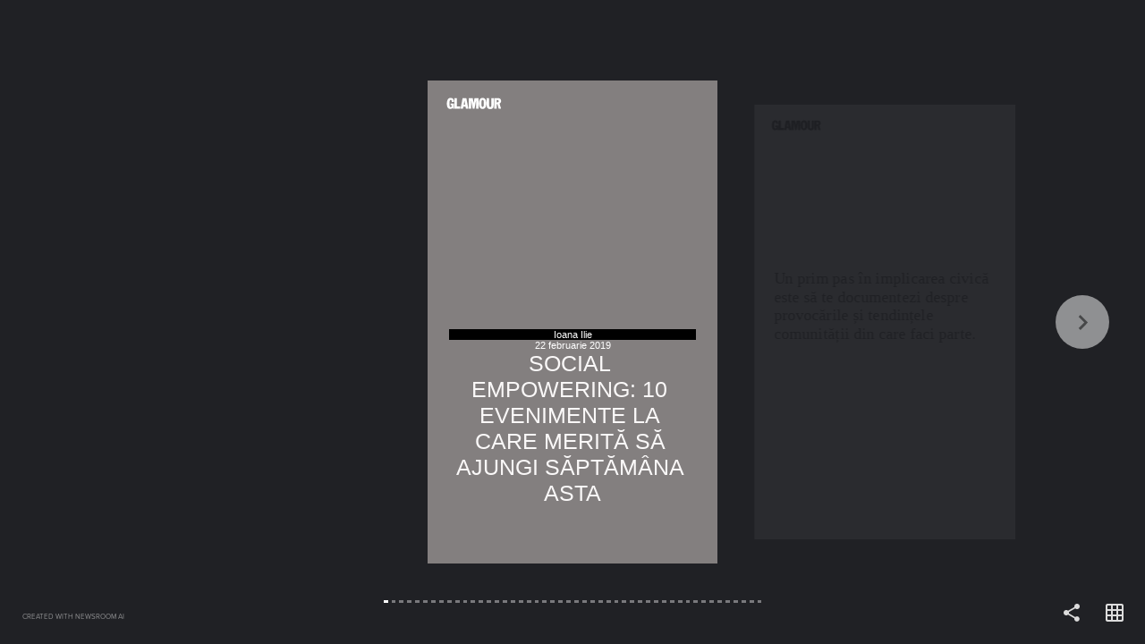

--- FILE ---
content_type: text/html; charset=utf-8
request_url: https://stories.glamour.ro/1288491337/social-empowering-10-evenimente-la-care-merita-sa-ajungi-saptamana-asta-2/
body_size: 23040
content:
<!DOCTYPE html><html lang="en"><head><link rel="preconnect" href="https://transform-cf1.nws.ai" crossorigin=""/><link rel="preconnect" href="https://cdn-cf1.nws.ai" crossorigin=""/><link rel="preload" href="https://cdn-cf1.nws.ai/css/stories/NWSStory.min.css" as="style"/><link rel="preload" href="https://cdn-cf1.nws.ai/js/studio/sdk.js" as="script"/><meta charSet="utf-8"/><meta name="viewport" content="width=device-width, initial-scale=1.0, maximum-scale=1.0, user-scalable=no, shrink-to-fit=no"/><title>Social Empowering: 10 evenimente la care merită să ajungi săptămâna asta</title><style>body{margin:0;}</style><link rel="shortcut icon" type="image/png" href="https://cdn-cf1.nws.ai/platform/website_icons/glamour-icon-192x192.png"/><meta name="description"/><meta property="og:description"/><meta property="og:title" content="Social Empowering: 10 evenimente la care merită să ajungi săptămâna asta"/><meta property="og:type" content="website"/><meta property="og:url" content="https://stories.glamour.ro/1288491337/social-empowering-10-evenimente-la-care-merita-sa-ajungi-saptamana-asta-2/"/><meta name="format-detection" content="telephone=no"/><meta name="format-detection" content="date=no"/><meta name="format-detection" content="address=no"/><meta name="format-detection" content="email=no"/><meta property="fb:app_id" content="1130754473769008"/><meta property="og:image" content="https://transform-cf1.nws.ai/https%3A//download.gettyimages.com/downloads/939355316.eps%3Fk%3D6%26e%3DWhjDzFGx-BN20BVadaHqP6vwSuBdxWrAXeKDd4iB3cVubsGvCt5TuWP5iBHD-6PdnbqXRhya4S8iET9tCYQ2zI4mmWOWB-zGCjLO3QcdkSw%3D/compress/"/><meta property="og:image" content="https://transform-cf1.nws.ai/https://cdn-cf1.nws.ai/platform/story_media/1288708879/52595806_2656293384397712_7199570579257556992_o.jpg/compress/"/><meta property="og:image" content="https://transform-cf1.nws.ai/https://cdn-cf1.nws.ai/platform/story_media/1288708879/52557733_10155838589735826_3210921360125591552_o.jpg/compress/"/><meta property="og:image" content="https://transform-cf1.nws.ai/https://cdn-cf1.nws.ai/platform/story_media/1288708879/kauner.jpg/compress/"/><meta property="og:image" content="https://transform-cf1.nws.ai/https://cdn-cf1.nws.ai/platform/story_media/1288708879/52326616_10157253061479258_8162506567757856768_o.jpg/compress/"/><meta property="og:image" content="https://transform-cf1.nws.ai/https://cdn-cf1.nws.ai/platform/story_media/1288708879/ca-si-cum-nimic-nu-s-ar-fi-intamplat-EgoProza-a.jpg/compress/"/><meta property="og:image" content="https://transform-cf1.nws.ai/https%3A//download.gettyimages.com/downloads/652162751.jpg%3Fk%3D6%26e%3DmKHHuidVs6RGF1myP5OwR5I-yXgMTfvN3Ihulde1rD9FRTgPv6tr0BrXLTCXAmtSzz2Pq77AnYy_P-dJb0r9eRijaBFY-N28iHujQe-C6Oc%3D/compress/"/><meta property="og:image" content="https://transform-cf1.nws.ai/https%3A//download.gettyimages.com/downloads/91724804.jpg%3Fk%3D6%26e%3D8u2I0YRFRpwhjVEFV10IZk-y9CrtQhejE5pgvchXZ4PhpbtI2AjK1etyOgJTINOLpoCByVK7q2INPsdLj3dYzpnldHEF2SbWAlP7X8lDi3A%3D/compress/"/><meta property="og:image" content="https://transform-cf1.nws.ai/https%3A//download.gettyimages.com/downloads/dv356018.jpg%3Fk%3D6%26e%3DlxgFaFrYRR1eK5kgONbJVU4cPCCE55KtKi5pCKrenI07ipf5bol8j0CL66U-AvcyxiXdhgLyHSwYPdoLbIXyhLn3s4Z-T_-X2G7vu2nl4-Y%3D/compress/"/><meta property="og:image" content="https://transform-cf1.nws.ai/https://cdn-cf1.nws.ai/platform/story_media/1288708879/44425164_216267082414925_7982005464722309120_n.jpg/compress/"/><script type="application/ld+json">{"description":null,"headline":"Social Empowering: 10 evenimente la care merită să ajungi săptămâna asta","publisher":{"@type":"Organization","name":null,"logo":{"@type":"ImageObject","url":"https://transform-cf1.nws.ai/https%3A%2F%2Fcdn.thenewsroom.io%2Fplatform%2Flogos%2Fg22_lm6sc7F/f_png,sillygoogle_gvs/logo.png"},"url":"https://www.glamour.ro"},"@context":"https://schema.org","mainEntityOfPage":{"@type":"WebPage","@id":"https://stories.glamour.ro/1288491337/social-empowering-10-evenimente-la-care-merita-sa-ajungi-saptamana-asta-2/"},"datePublished":"2019-03-22T13:39:20.339Z","author":{"@type":"Person","name":"Ioana Ilie","sameAs":[]},"dateModified":"2019-04-11T13:50:04.979Z","image":["https://transform-cf1.nws.ai/https%3A//download.gettyimages.com/downloads/939355316.eps%3Fk%3D6%26e%3DWhjDzFGx-BN20BVadaHqP6vwSuBdxWrAXeKDd4iB3cVubsGvCt5TuWP5iBHD-6PdnbqXRhya4S8iET9tCYQ2zI4mmWOWB-zGCjLO3QcdkSw%3D/compress/","https://transform-cf1.nws.ai/https://cdn-cf1.nws.ai/platform/story_media/1288708879/52595806_2656293384397712_7199570579257556992_o.jpg/compress/","https://transform-cf1.nws.ai/https://cdn-cf1.nws.ai/platform/story_media/1288708879/52557733_10155838589735826_3210921360125591552_o.jpg/compress/","https://transform-cf1.nws.ai/https://cdn-cf1.nws.ai/platform/story_media/1288708879/kauner.jpg/compress/","https://transform-cf1.nws.ai/https://cdn-cf1.nws.ai/platform/story_media/1288708879/52326616_10157253061479258_8162506567757856768_o.jpg/compress/","https://transform-cf1.nws.ai/https://cdn-cf1.nws.ai/platform/story_media/1288708879/ca-si-cum-nimic-nu-s-ar-fi-intamplat-EgoProza-a.jpg/compress/","https://transform-cf1.nws.ai/https%3A//download.gettyimages.com/downloads/652162751.jpg%3Fk%3D6%26e%3DmKHHuidVs6RGF1myP5OwR5I-yXgMTfvN3Ihulde1rD9FRTgPv6tr0BrXLTCXAmtSzz2Pq77AnYy_P-dJb0r9eRijaBFY-N28iHujQe-C6Oc%3D/compress/","https://transform-cf1.nws.ai/https%3A//download.gettyimages.com/downloads/91724804.jpg%3Fk%3D6%26e%3D8u2I0YRFRpwhjVEFV10IZk-y9CrtQhejE5pgvchXZ4PhpbtI2AjK1etyOgJTINOLpoCByVK7q2INPsdLj3dYzpnldHEF2SbWAlP7X8lDi3A%3D/compress/","https://transform-cf1.nws.ai/https%3A//download.gettyimages.com/downloads/dv356018.jpg%3Fk%3D6%26e%3DlxgFaFrYRR1eK5kgONbJVU4cPCCE55KtKi5pCKrenI07ipf5bol8j0CL66U-AvcyxiXdhgLyHSwYPdoLbIXyhLn3s4Z-T_-X2G7vu2nl4-Y%3D/compress/","https://transform-cf1.nws.ai/https://cdn-cf1.nws.ai/platform/story_media/1288708879/44425164_216267082414925_7982005464722309120_n.jpg/compress/"],"@type":"Article"}</script><link rel="stylesheet" id="NWSStory-style" as="style" href="https://cdn-cf1.nws.ai/css/stories/NWSStory.min.css"/><style id="NWSStory-fonts"></style></head><body><svg xmlns="https://www.w3.org/2000/svg" xmlns:xlink="https://www.w3.org/1999/xlink" style="display:none" id="svg-sprite"><symbol viewBox="0 0 24 24" id="baseline-cancel-24px" xmlns="http://www.w3.org/2000/svg"><path d="M12 2C6.5 2 2 6.5 2 12s4.5 10 10 10 10-4.5 10-10S17.5 2 12 2zm5 13.6L15.6 17 12 13.4 8.4 17 7 15.6l3.6-3.6L7 8.4 8.4 7l3.6 3.6L15.6 7 17 8.4 13.4 12l3.6 3.6z"></path></symbol><symbol viewBox="0 0 24 24" id="baseline-volume_off-24px" xmlns="http://www.w3.org/2000/svg"><path d="M16.5 12c0-1.8-1-3.3-2.5-4v2.2l2.5 2.4V12zm2.5 0c0 .9-.2 1.8-.5 2.6l1.5 1.5c.7-1.2 1-2.6 1-4.1 0-4.3-3-7.9-7-8.8v2.1c2.9.8 5 3.5 5 6.7zM4.3 3L3 4.3 7.7 9H3v6h4l5 5v-6.7l4.2 4.2c-.7.5-1.4.9-2.2 1.2v2.1c1.4-.3 2.6-1 3.7-1.8l2 2 1.3-1.3-9-9L4.3 3zM12 4L9.9 6.1 12 8.2V4z"></path></symbol><symbol viewBox="0 0 24 24" id="baseline-volume_up-24px" xmlns="http://www.w3.org/2000/svg"><path d="M3 9v6h4l5 5V4L7 9H3zm13.5 3c0-1.8-1-3.3-2.5-4v8c1.5-.7 2.5-2.2 2.5-4zM14 3.2v2.1c2.9.9 5 3.5 5 6.7s-2.1 5.9-5 6.7v2.1c4-.9 7-4.5 7-8.8s-3-7.9-7-8.8z"></path></symbol><symbol viewBox="0 0 256 256" id="link" xmlns="http://www.w3.org/2000/svg"><path d="M143.7 186.5H142c-9.4 0-18.6-1.8-27.3-5.3-1.6-.7-3.4-.3-4.6.9l-32.2 32.3c-10 10-26.2 10-36.2 0-10-10-10-26.2 0-36.2L96 123.8c10-10 26.2-10 36.2 0 6.7 6.3 17.2 6.3 24 0 2.9-2.9 4.7-6.7 4.9-10.8.3-4.9-1.5-9.7-4.9-13.1-3-3.1-6.4-5.8-10-8.1-9.6-6.2-20.8-9.4-32.2-9.4-15.8 0-31 6.3-42.2 17.5l-54.3 54.3a59.092 59.092 0 00-17.5 42c0 33 26.7 59.7 59.7 59.8 15.8.1 31-6.2 42.2-17.4l44.8-44.8c.8-.8 1.3-1.9 1.3-3.1-.1-2.3-2-4.2-4.3-4.2z"><path d="M238.5 17.5c-23.3-23.3-61.1-23.3-84.5 0l-44.7 44.7c-1.2 1.2-1.6 3.1-.9 4.7.7 1.6 2.3 2.6 4 2.6h1.6c9.3 0 18.6 1.8 27.3 5.3 1.6.7 3.4.3 4.6-.9L178 41.8c10-10 26.2-10 36.2 0 10 10 10 26.2 0 36.2l-40 40-.3.4-14 13.9c-10 10-26.2 10-36.2 0-6.7-6.3-17.2-6.3-24 0-2.9 2.9-4.7 6.8-4.9 10.9-.3 4.9 1.5 9.7 4.9 13.1 4.9 5 10.7 9 17.1 11.9l2.7 1.2c.9.4 1.8.7 2.7 1l2.7.9 2.5.7c1.7.4 3.4.8 5.2 1.1 2.1.3 4.2.5 6.4.6h3.3l2.6-.3c.9 0 1.9-.3 3-.3h1.5l2.9-.4 1.4-.3 2.5-.5h.5c10.5-2.6 20-8.1 27.7-15.7l54.3-54.3c23.1-23.3 23.1-61.1-.2-84.4z"></path></path></symbol><symbol viewBox="0 0 24 24" id="link-24px" xmlns="http://www.w3.org/2000/svg"><path d="M3.9 12c0-1.7 1.4-3.1 3.1-3.1h4V7H7c-2.8 0-5 2.2-5 5s2.2 5 5 5h4v-1.9H7c-1.7 0-3.1-1.4-3.1-3.1zM8 13h8v-2H8v2zm9-6h-4v1.9h4c1.7 0 3.1 1.4 3.1 3.1s-1.4 3.1-3.1 3.1h-4V17h4c2.8 0 5-2.2 5-5s-2.2-5-5-5z"></path></symbol><symbol viewBox="0 0 24 24" id="more_vert-24px" xmlns="http://www.w3.org/2000/svg"><path d="M12 8c1.1 0 2-.9 2-2s-.9-2-2-2-2 .9-2 2 .9 2 2 2zm0 2c-1.1 0-2 .9-2 2s.9 2 2 2 2-.9 2-2-.9-2-2-2zm0 6c-1.1 0-2 .9-2 2s.9 2 2 2 2-.9 2-2-.9-2-2-2z"></path></symbol><symbol viewBox="0 0 24 24" id="round-close-24px" xmlns="http://www.w3.org/2000/svg"><path d="M18.3 5.7c-.4-.4-1-.4-1.4 0L12 10.6 7.1 5.7c-.4-.4-1-.4-1.4 0s-.4 1 0 1.4l4.9 4.9-4.9 4.9c-.4.4-.4 1 0 1.4s1 .4 1.4 0l4.9-4.9 4.9 4.9c.4.4 1 .4 1.4 0s.4-1 0-1.4L13.4 12l4.9-4.9c.4-.4.4-1 0-1.4z"></path></symbol><symbol viewBox="0 0 24 24" id="round-grid_on-24px" xmlns="http://www.w3.org/2000/svg"><path d="M20 2H4c-1.1 0-2 .9-2 2v16c0 1.1.9 2 2 2h16c1.1 0 2-.9 2-2V4c0-1.1-.9-2-2-2zM8 20H5c-.6 0-1-.5-1-1v-3h4v4zm0-6H4v-4h4v4zm0-6H4V5c0-.6.4-1 1-1h3v4zm6 12h-4v-4h4v4zm0-6h-4v-4h4v4zm0-6h-4V4h4v4zm5 12h-3v-4h4v3c0 .5-.5 1-1 1zm1-6h-4v-4h4v4zm0-6h-4V4h3c.5 0 1 .4 1 1v3z"></path></symbol><symbol viewBox="0 0 24 24" id="round-replay-24px" xmlns="http://www.w3.org/2000/svg"><path d="M12 5V2.2c0-.5-.5-.7-.9-.4L7.3 5.7c-.2.2-.2.5 0 .7l3.8 3.8c.3.3.9.1.9-.4V7c3.7 0 6.7 3.4 5.9 7.3-.5 2.3-2.3 4.1-4.6 4.6-3.6.8-6.8-1.7-7.2-5-.1-.5-.5-.9-1-.9-.6 0-1.1.5-1 1.1.6 4.4 4.8 7.6 9.5 6.7 3.1-.6 5.6-3.1 6.2-6.2C20.8 9.5 16.9 5 12 5z"></path></symbol><symbol viewBox="0 0 24 24" id="round-share-24px" xmlns="http://www.w3.org/2000/svg"><path d="M18 16.1c-.8 0-1.4.3-2 .8l-7.1-4.2c.1-.2.1-.5.1-.7s0-.5-.1-.7L16 7.2c.5.5 1.2.8 2 .8 1.7 0 3-1.3 3-3s-1.3-3-3-3-3 1.3-3 3c0 .2 0 .5.1.7L8 9.8C7.5 9.3 6.8 9 6 9c-1.7 0-3 1.3-3 3s1.3 3 3 3c.8 0 1.5-.3 2-.8l7.1 4.2c-.1.2-.1.4-.1.6 0 1.6 1.3 2.9 2.9 2.9s2.9-1.3 2.9-2.9-1.2-2.9-2.8-2.9z"></path></symbol><symbol viewBox="0 0 24 24" id="round-warning-24px" xmlns="http://www.w3.org/2000/svg"><path d="M4.5 21h15.1c1.5 0 2.5-1.7 1.7-3L13.7 5C13 3.7 11 3.7 10.3 5L2.7 18c-.7 1.3.2 3 1.8 3zm7.5-7c-.6 0-1-.4-1-1v-2c0-.6.4-1 1-1s1 .4 1 1v2c0 .6-.4 1-1 1zm1 4h-2v-2h2v2z"></path></symbol></svg><svg xmlns="https://www.w3.org/2000/svg" xmlns:xlink="https://www.w3.org/1999/xlink" style="display:none" id="branding-svgs"><svg id="svg0" xmlns="http://www.w3.org/2000/svg" xmlns:xlink="http://www.w3.org/1999/xlink" viewBox="0 0 220 78.5">
<g>
	<path d="M49,38.4H38.5V44h3.8c0,2.1-1.1,5.5-3.7,5.5c-3.6,0-3.9-4.3-3.9-11.2c0-6.2,0.5-11.3,3.7-11.3c2.8,0,3.1,2.4,3.3,6.4h7.4   c0-7.4-3.3-12.6-10.8-12.6c-9.3,0-11.7,9.4-11.7,18.3c0,9.7,3.2,16.6,11.1,16.6c2.3,0,4.9-1.1,6.6-3.2l1.2,2.5H49V38.4L49,38.4z"></path>
	<path d="M137.9,20.8c-9,0-11.7,8.9-11.7,17.4c0,8.6,2.8,17.4,11.7,17.4c9,0,11.7-8.9,11.7-17.4C149.7,29.7,146.9,20.8,137.9,20.8   L137.9,20.8z M137.9,49.4c-3.5,0-3.5-4.6-3.5-11.2c0-6.6,0-11.2,3.5-11.2c3.5,0,3.5,4.6,3.5,11.2C141.5,44.8,141.5,49.4,137.9,49.4   L137.9,49.4z"></path>
	<path d="M195.5,30.9c0-6.6-4.4-9.5-10.1-9.5H174V55h7.6V40.5h2.5L188,55h7.5l-5-16.3C193.4,37.4,195.5,34.5,195.5,30.9L195.5,30.9z    M183.1,34.8h-1.5v-7.4h1.3c2.5,0,5,0.3,5,3.8C187.9,33.8,186,34.8,183.1,34.8L183.1,34.8z"></path>
	<polygon points="57.9,21.5 50.3,21.5 50.3,55 68.3,55 68.3,47.4 57.9,47.4 57.9,21.5  "></polygon>
	<polygon points="112.6,21.5 109.9,37.3 107.1,21.5 94.6,21.5 94.6,55 102.3,55 102.3,29.4 102.4,29.4 107.1,55 110.4,55 110.4,55    112.6,55 117.4,29.4 117.4,29.4 117.4,55 125.1,55 125.1,21.5 112.6,21.5  "></polygon>
	<path d="M164.9,21.5v23.3c0,2.5-0.8,4.7-3.3,4.7c-2.5,0-3.3-2.2-3.3-4.7V21.5h-7.6v22.9c0,7.2,3,11.4,10,11.4c0.3,0,0.6,0,0.9,0   c0.3,0,0.5,0,0.8,0c6.9,0,10-4.1,10-11.3V21.5H164.9L164.9,21.5z"></path>
	<path d="M87.2,21.5H75.6L69.2,55h7.7l1.2-6.8h6.7h0l1.2,6.8h7.7L87.2,21.5L87.2,21.5z M79.1,42.3L81.3,29l2.3,13.3H79.1L79.1,42.3z   "></path>
	<path d="M194.3,21.4c0.6,0,1,0.4,1,1c0,0.6-0.5,1-1,1c-0.6,0-1-0.4-1-1C193.3,21.8,193.8,21.4,194.3,21.4L194.3,21.4z M194.3,23.3   c0.5,0,0.8-0.4,0.8-0.9c0-0.5-0.4-0.9-0.8-0.9c-0.5,0-0.8,0.4-0.8,0.9C193.5,22.9,193.9,23.3,194.3,23.3L194.3,23.3z M194,21.8h0.5   c0.3,0,0.4,0.1,0.4,0.3c0,0.2-0.1,0.3-0.3,0.3l0.3,0.5h-0.2l-0.3-0.5h-0.2V23H194V21.8L194,21.8z M194.1,22.4h0.2   c0.2,0,0.3,0,0.3-0.2c0-0.2-0.1-0.2-0.3-0.2h-0.2V22.4L194.1,22.4z"></path>
</g>
</svg></svg><div style="overflow:hidden" id="story"><div style="--scroll-y:0;visibility:hidden" class="NWSStory"><div class="NWSStory-scenes"></div><div class="NWSStory-backgrounds"><div class="NWSStory-backgrounds-background"></div><div class="NWSStory-backgrounds-background"></div><div class="NWSStory-backgrounds-background"></div><div class="NWSStory-backgrounds-background"></div><div class="NWSStory-backgrounds-background"></div><div class="NWSStory-backgrounds-background"></div><div class="NWSStory-backgrounds-background"></div><div class="NWSStory-backgrounds-background"></div><div class="NWSStory-backgrounds-background"></div><div class="NWSStory-backgrounds-background"></div><div class="NWSStory-backgrounds-background"></div><div class="NWSStory-backgrounds-background"></div><div class="NWSStory-backgrounds-background"></div><div class="NWSStory-backgrounds-background"></div><div class="NWSStory-backgrounds-background"></div><div class="NWSStory-backgrounds-background"></div><div class="NWSStory-backgrounds-background"></div><div class="NWSStory-backgrounds-background"></div><div class="NWSStory-backgrounds-background"></div><div class="NWSStory-backgrounds-background"></div><div class="NWSStory-backgrounds-background"></div><div class="NWSStory-backgrounds-background"></div><div class="NWSStory-backgrounds-background"></div><div class="NWSStory-backgrounds-background"></div><div class="NWSStory-backgrounds-background"></div><div class="NWSStory-backgrounds-background"></div><div class="NWSStory-backgrounds-background"></div><div class="NWSStory-backgrounds-background"></div><div class="NWSStory-backgrounds-background"></div><div class="NWSStory-backgrounds-background"></div><div class="NWSStory-backgrounds-background"></div><div class="NWSStory-backgrounds-background"></div><div class="NWSStory-backgrounds-background"></div><div class="NWSStory-backgrounds-background"></div><div class="NWSStory-backgrounds-background"></div><div class="NWSStory-backgrounds-background"></div><div class="NWSStory-backgrounds-background"></div><div class="NWSStory-backgrounds-background"></div><div class="NWSStory-backgrounds-background"></div><div class="NWSStory-backgrounds-background"></div><div class="NWSStory-backgrounds-background"></div><div class="NWSStory-backgrounds-background"></div><div class="NWSStory-backgrounds-background"></div><div class="NWSStory-backgrounds-background"></div><div class="NWSStory-backgrounds-background"></div><div class="NWSStory-backgrounds-background"></div><div class="NWSStory-backgrounds-background"></div><div class="NWSStory-backgrounds-background"></div></div><div class="NWSStory-link-tooltips"><div id="tooltip-pop-up" class="NWSStory-link-tooltip" style="z-index:100;transform:translate(-50%, -100%)"><div class="NWSStory-link-tooltip-content"><button aria-label="Click tooltip" type="button" class="NWSStory-link-tooltip-clickArea"></button><p class="NWSStory-link-tooltip-text">Go to page</p><div class="NWSStory-link-tooltip-action-icon"></div><div class="NWSStory-link-tooltip-arrow"></div></div></div></div><div class="NWSStory-notification is-fixed is-bottom is-dark"><div class="NWSStory-notification-content"></div></div><div style="display:none" class="NWSStory-notification is-fullWH is-dark"><div class="NWSStory-notification-content"><svg class="icon round-warning-24px is-med"><use xlink:href="#round-warning-24px"></use></svg><p>We&#x27;re sorry, it looks like your browser doesn&#x27;t support this experience.</p><button class="NWSStory-button u-mt-10px u-ff-light u-fw-light"><span>Continue Anyway</span></button></div></div></div></div><script>window.dataLayer = window.dataLayer || [];
              function gtag(){dataLayer.push(arguments);}
              gtag('js', new Date());</script><script async="" src="https://www.googletagmanager.com/gtag/js?id=G-SPW9M7V359"></script><script>gtag('config', 'G-SPW9M7V359');</script><script src="https://cdn-cf1.nws.ai/js/studio/sdk.js"></script><script id="NWSStory-config" type="text/javascript">var conf = '[\u0022^ \u0022,\u0022~:svg\u002Dsprite\u002Dxml\u0022,\u0022\u003Csymbol viewBox\u003D\u005C\u00220 0 24 24\u005C\u0022 id\u003D\u005C\u0022baseline\u002Dcancel\u002D24px\u005C\u0022 xmlns\u003D\u005C\u0022http://www.w3.org/2000/svg\u005C\u0022\u003E\u003Cpath d\u003D\u005C\u0022M12 2C6.5 2 2 6.5 2 12s4.5 10 10 10 10\u002D4.5 10\u002D10S17.5 2 12 2zm5 13.6L15.6 17 12 13.4 8.4 17 7 15.6l3.6\u002D3.6L7 8.4 8.4 7l3.6 3.6L15.6 7 17 8.4 13.4 12l3.6 3.6z\u005C\u0022/\u003E\u003C/symbol\u003E\u003Csymbol viewBox\u003D\u005C\u00220 0 24 24\u005C\u0022 id\u003D\u005C\u0022baseline\u002Dvolume_off\u002D24px\u005C\u0022 xmlns\u003D\u005C\u0022http://www.w3.org/2000/svg\u005C\u0022\u003E\u003Cpath d\u003D\u005C\u0022M16.5 12c0\u002D1.8\u002D1\u002D3.3\u002D2.5\u002D4v2.2l2.5 2.4V12zm2.5 0c0 .9\u002D.2 1.8\u002D.5 2.6l1.5 1.5c.7\u002D1.2 1\u002D2.6 1\u002D4.1 0\u002D4.3\u002D3\u002D7.9\u002D7\u002D8.8v2.1c2.9.8 5 3.5 5 6.7zM4.3 3L3 4.3 7.7 9H3v6h4l5 5v\u002D6.7l4.2 4.2c\u002D.7.5\u002D1.4.9\u002D2.2 1.2v2.1c1.4\u002D.3 2.6\u002D1 3.7\u002D1.8l2 2 1.3\u002D1.3\u002D9\u002D9L4.3 3zM12 4L9.9 6.1 12 8.2V4z\u005C\u0022/\u003E\u003C/symbol\u003E\u003Csymbol viewBox\u003D\u005C\u00220 0 24 24\u005C\u0022 id\u003D\u005C\u0022baseline\u002Dvolume_up\u002D24px\u005C\u0022 xmlns\u003D\u005C\u0022http://www.w3.org/2000/svg\u005C\u0022\u003E\u003Cpath d\u003D\u005C\u0022M3 9v6h4l5 5V4L7 9H3zm13.5 3c0\u002D1.8\u002D1\u002D3.3\u002D2.5\u002D4v8c1.5\u002D.7 2.5\u002D2.2 2.5\u002D4zM14 3.2v2.1c2.9.9 5 3.5 5 6.7s\u002D2.1 5.9\u002D5 6.7v2.1c4\u002D.9 7\u002D4.5 7\u002D8.8s\u002D3\u002D7.9\u002D7\u002D8.8z\u005C\u0022/\u003E\u003C/symbol\u003E\u003Csymbol viewBox\u003D\u005C\u00220 0 256 256\u005C\u0022 id\u003D\u005C\u0022link\u005C\u0022 xmlns\u003D\u005C\u0022http://www.w3.org/2000/svg\u005C\u0022\u003E\u003Cpath d\u003D\u005C\u0022M143.7 186.5H142c\u002D9.4 0\u002D18.6\u002D1.8\u002D27.3\u002D5.3\u002D1.6\u002D.7\u002D3.4\u002D.3\u002D4.6.9l\u002D32.2 32.3c\u002D10 10\u002D26.2 10\u002D36.2 0\u002D10\u002D10\u002D10\u002D26.2 0\u002D36.2L96 123.8c10\u002D10 26.2\u002D10 36.2 0 6.7 6.3 17.2 6.3 24 0 2.9\u002D2.9 4.7\u002D6.7 4.9\u002D10.8.3\u002D4.9\u002D1.5\u002D9.7\u002D4.9\u002D13.1\u002D3\u002D3.1\u002D6.4\u002D5.8\u002D10\u002D8.1\u002D9.6\u002D6.2\u002D20.8\u002D9.4\u002D32.2\u002D9.4\u002D15.8 0\u002D31 6.3\u002D42.2 17.5l\u002D54.3 54.3a59.092 59.092 0 00\u002D17.5 42c0 33 26.7 59.7 59.7 59.8 15.8.1 31\u002D6.2 42.2\u002D17.4l44.8\u002D44.8c.8\u002D.8 1.3\u002D1.9 1.3\u002D3.1\u002D.1\u002D2.3\u002D2\u002D4.2\u002D4.3\u002D4.2z\u005C\u0022/\u003E\u003Cpath d\u003D\u005C\u0022M238.5 17.5c\u002D23.3\u002D23.3\u002D61.1\u002D23.3\u002D84.5 0l\u002D44.7 44.7c\u002D1.2 1.2\u002D1.6 3.1\u002D.9 4.7.7 1.6 2.3 2.6 4 2.6h1.6c9.3 0 18.6 1.8 27.3 5.3 1.6.7 3.4.3 4.6\u002D.9L178 41.8c10\u002D10 26.2\u002D10 36.2 0 10 10 10 26.2 0 36.2l\u002D40 40\u002D.3.4\u002D14 13.9c\u002D10 10\u002D26.2 10\u002D36.2 0\u002D6.7\u002D6.3\u002D17.2\u002D6.3\u002D24 0\u002D2.9 2.9\u002D4.7 6.8\u002D4.9 10.9\u002D.3 4.9 1.5 9.7 4.9 13.1 4.9 5 10.7 9 17.1 11.9l2.7 1.2c.9.4 1.8.7 2.7 1l2.7.9 2.5.7c1.7.4 3.4.8 5.2 1.1 2.1.3 4.2.5 6.4.6h3.3l2.6\u002D.3c.9 0 1.9\u002D.3 3\u002D.3h1.5l2.9\u002D.4 1.4\u002D.3 2.5\u002D.5h.5c10.5\u002D2.6 20\u002D8.1 27.7\u002D15.7l54.3\u002D54.3c23.1\u002D23.3 23.1\u002D61.1\u002D.2\u002D84.4z\u005C\u0022/\u003E\u003C/symbol\u003E\u003Csymbol viewBox\u003D\u005C\u00220 0 24 24\u005C\u0022 id\u003D\u005C\u0022link\u002D24px\u005C\u0022 xmlns\u003D\u005C\u0022http://www.w3.org/2000/svg\u005C\u0022\u003E\u003Cpath d\u003D\u005C\u0022M3.9 12c0\u002D1.7 1.4\u002D3.1 3.1\u002D3.1h4V7H7c\u002D2.8 0\u002D5 2.2\u002D5 5s2.2 5 5 5h4v\u002D1.9H7c\u002D1.7 0\u002D3.1\u002D1.4\u002D3.1\u002D3.1zM8 13h8v\u002D2H8v2zm9\u002D6h\u002D4v1.9h4c1.7 0 3.1 1.4 3.1 3.1s\u002D1.4 3.1\u002D3.1 3.1h\u002D4V17h4c2.8 0 5\u002D2.2 5\u002D5s\u002D2.2\u002D5\u002D5\u002D5z\u005C\u0022/\u003E\u003C/symbol\u003E\u003Csymbol viewBox\u003D\u005C\u00220 0 24 24\u005C\u0022 id\u003D\u005C\u0022more_vert\u002D24px\u005C\u0022 xmlns\u003D\u005C\u0022http://www.w3.org/2000/svg\u005C\u0022\u003E\u003Cpath d\u003D\u005C\u0022M12 8c1.1 0 2\u002D.9 2\u002D2s\u002D.9\u002D2\u002D2\u002D2\u002D2 .9\u002D2 2 .9 2 2 2zm0 2c\u002D1.1 0\u002D2 .9\u002D2 2s.9 2 2 2 2\u002D.9 2\u002D2\u002D.9\u002D2\u002D2\u002D2zm0 6c\u002D1.1 0\u002D2 .9\u002D2 2s.9 2 2 2 2\u002D.9 2\u002D2\u002D.9\u002D2\u002D2\u002D2z\u005C\u0022/\u003E\u003C/symbol\u003E\u003Csymbol viewBox\u003D\u005C\u00220 0 24 24\u005C\u0022 id\u003D\u005C\u0022round\u002Dclose\u002D24px\u005C\u0022 xmlns\u003D\u005C\u0022http://www.w3.org/2000/svg\u005C\u0022\u003E\u003Cpath d\u003D\u005C\u0022M18.3 5.7c\u002D.4\u002D.4\u002D1\u002D.4\u002D1.4 0L12 10.6 7.1 5.7c\u002D.4\u002D.4\u002D1\u002D.4\u002D1.4 0s\u002D.4 1 0 1.4l4.9 4.9\u002D4.9 4.9c\u002D.4.4\u002D.4 1 0 1.4s1 .4 1.4 0l4.9\u002D4.9 4.9 4.9c.4.4 1 .4 1.4 0s.4\u002D1 0\u002D1.4L13.4 12l4.9\u002D4.9c.4\u002D.4.4\u002D1 0\u002D1.4z\u005C\u0022/\u003E\u003C/symbol\u003E\u003Csymbol viewBox\u003D\u005C\u00220 0 24 24\u005C\u0022 id\u003D\u005C\u0022round\u002Dgrid_on\u002D24px\u005C\u0022 xmlns\u003D\u005C\u0022http://www.w3.org/2000/svg\u005C\u0022\u003E\u003Cpath d\u003D\u005C\u0022M20 2H4c\u002D1.1 0\u002D2 .9\u002D2 2v16c0 1.1.9 2 2 2h16c1.1 0 2\u002D.9 2\u002D2V4c0\u002D1.1\u002D.9\u002D2\u002D2\u002D2zM8 20H5c\u002D.6 0\u002D1\u002D.5\u002D1\u002D1v\u002D3h4v4zm0\u002D6H4v\u002D4h4v4zm0\u002D6H4V5c0\u002D.6.4\u002D1 1\u002D1h3v4zm6 12h\u002D4v\u002D4h4v4zm0\u002D6h\u002D4v\u002D4h4v4zm0\u002D6h\u002D4V4h4v4zm5 12h\u002D3v\u002D4h4v3c0 .5\u002D.5 1\u002D1 1zm1\u002D6h\u002D4v\u002D4h4v4zm0\u002D6h\u002D4V4h3c.5 0 1 .4 1 1v3z\u005C\u0022/\u003E\u003C/symbol\u003E\u003Csymbol viewBox\u003D\u005C\u00220 0 24 24\u005C\u0022 id\u003D\u005C\u0022round\u002Dreplay\u002D24px\u005C\u0022 xmlns\u003D\u005C\u0022http://www.w3.org/2000/svg\u005C\u0022\u003E\u003Cpath d\u003D\u005C\u0022M12 5V2.2c0\u002D.5\u002D.5\u002D.7\u002D.9\u002D.4L7.3 5.7c\u002D.2.2\u002D.2.5 0 .7l3.8 3.8c.3.3.9.1.9\u002D.4V7c3.7 0 6.7 3.4 5.9 7.3\u002D.5 2.3\u002D2.3 4.1\u002D4.6 4.6\u002D3.6.8\u002D6.8\u002D1.7\u002D7.2\u002D5\u002D.1\u002D.5\u002D.5\u002D.9\u002D1\u002D.9\u002D.6 0\u002D1.1.5\u002D1 1.1.6 4.4 4.8 7.6 9.5 6.7 3.1\u002D.6 5.6\u002D3.1 6.2\u002D6.2C20.8 9.5 16.9 5 12 5z\u005C\u0022/\u003E\u003C/symbol\u003E\u003Csymbol viewBox\u003D\u005C\u00220 0 24 24\u005C\u0022 id\u003D\u005C\u0022round\u002Dshare\u002D24px\u005C\u0022 xmlns\u003D\u005C\u0022http://www.w3.org/2000/svg\u005C\u0022\u003E\u003Cpath d\u003D\u005C\u0022M18 16.1c\u002D.8 0\u002D1.4.3\u002D2 .8l\u002D7.1\u002D4.2c.1\u002D.2.1\u002D.5.1\u002D.7s0\u002D.5\u002D.1\u002D.7L16 7.2c.5.5 1.2.8 2 .8 1.7 0 3\u002D1.3 3\u002D3s\u002D1.3\u002D3\u002D3\u002D3\u002D3 1.3\u002D3 3c0 .2 0 .5.1.7L8 9.8C7.5 9.3 6.8 9 6 9c\u002D1.7 0\u002D3 1.3\u002D3 3s1.3 3 3 3c.8 0 1.5\u002D.3 2\u002D.8l7.1 4.2c\u002D.1.2\u002D.1.4\u002D.1.6 0 1.6 1.3 2.9 2.9 2.9s2.9\u002D1.3 2.9\u002D2.9\u002D1.2\u002D2.9\u002D2.8\u002D2.9z\u005C\u0022/\u003E\u003C/symbol\u003E\u003Csymbol viewBox\u003D\u005C\u00220 0 24 24\u005C\u0022 id\u003D\u005C\u0022round\u002Dwarning\u002D24px\u005C\u0022 xmlns\u003D\u005C\u0022http://www.w3.org/2000/svg\u005C\u0022\u003E\u003Cpath d\u003D\u005C\u0022M4.5 21h15.1c1.5 0 2.5\u002D1.7 1.7\u002D3L13.7 5C13 3.7 11 3.7 10.3 5L2.7 18c\u002D.7 1.3.2 3 1.8 3zm7.5\u002D7c\u002D.6 0\u002D1\u002D.4\u002D1\u002D1v\u002D2c0\u002D.6.4\u002D1 1\u002D1s1 .4 1 1v2c0 .6\u002D.4 1\u002D1 1zm1 4h\u002D2v\u002D2h2v2z\u005C\u0022/\u003E\u003C/symbol\u003E\u0022,\u0022~:slug\u0022,\u0022social\u002Dempowering\u002D10\u002Devenimente\u002Dla\u002Dcare\u002Dmerita\u002Dsa\u002Dajungi\u002Dsaptamana\u002Dasta\u002D2\u0022,\u0022~:behind\u002Dgdpr\u002Dconsent?\u0022,false,\u0022~:framed\u0022,null,\u0022~:font\u002Durls\u0022,[],\u0022~:publisher\u002Dpublic\u002Did\u0022,null,\u0022~:logos\u0022,[\u0022^ \u0022,\u0022~:https://cdn-cf1.nws.ai/platform/logos/g22_lm6sc7F.svg\u0022,[0,\u0022\u003Csvg version\u003D\u005C\u00221.1\u005C\u0022 id\u003D\u005C\u0022Layer_1\u005C\u0022 xmlns\u003D\u005C\u0022http://www.w3.org/2000/svg\u005C\u0022 xmlns:xlink\u003D\u005C\u0022http://www.w3.org/1999/xlink\u005C\u0022 x\u003D\u005C\u00220px\u005C\u0022 y\u003D\u005C\u00220px\u005C\u0022 viewBox\u003D\u005C\u00220 0 220 78.5\u005C\u0022 style\u003D\u005C\u0022enable\u002Dbackground:new 0 0 220 78.5\u003B\u005C\u0022 xml:space\u003D\u005C\u0022preserve\u005C\u0022\u003E\u005Cn\u003Cg\u003E\u005Cn\u005Ct\u003Cpath d\u003D\u005C\u0022M49,38.4H38.5V44h3.8c0,2.1\u002D1.1,5.5\u002D3.7,5.5c\u002D3.6,0\u002D3.9\u002D4.3\u002D3.9\u002D11.2c0\u002D6.2,0.5\u002D11.3,3.7\u002D11.3c2.8,0,3.1,2.4,3.3,6.4h7.4   c0\u002D7.4\u002D3.3\u002D12.6\u002D10.8\u002D12.6c\u002D9.3,0\u002D11.7,9.4\u002D11.7,18.3c0,9.7,3.2,16.6,11.1,16.6c2.3,0,4.9\u002D1.1,6.6\u002D3.2l1.2,2.5H49V38.4L49,38.4z\u005C\u0022/\u003E\u005Cn\u005Ct\u003Cpath d\u003D\u005C\u0022M137.9,20.8c\u002D9,0\u002D11.7,8.9\u002D11.7,17.4c0,8.6,2.8,17.4,11.7,17.4c9,0,11.7\u002D8.9,11.7\u002D17.4C149.7,29.7,146.9,20.8,137.9,20.8   L137.9,20.8z M137.9,49.4c\u002D3.5,0\u002D3.5\u002D4.6\u002D3.5\u002D11.2c0\u002D6.6,0\u002D11.2,3.5\u002D11.2c3.5,0,3.5,4.6,3.5,11.2C141.5,44.8,141.5,49.4,137.9,49.4   L137.9,49.4z\u005C\u0022/\u003E\u005Cn\u005Ct\u003Cpath d\u003D\u005C\u0022M195.5,30.9c0\u002D6.6\u002D4.4\u002D9.5\u002D10.1\u002D9.5H174V55h7.6V40.5h2.5L188,55h7.5l\u002D5\u002D16.3C193.4,37.4,195.5,34.5,195.5,30.9L195.5,30.9z    M183.1,34.8h\u002D1.5v\u002D7.4h1.3c2.5,0,5,0.3,5,3.8C187.9,33.8,186,34.8,183.1,34.8L183.1,34.8z\u005C\u0022/\u003E\u005Cn\u005Ct\u003Cpolygon points\u003D\u005C\u002257.9,21.5 50.3,21.5 50.3,55 68.3,55 68.3,47.4 57.9,47.4 57.9,21.5  \u005C\u0022/\u003E\u005Cn\u005Ct\u003Cpolygon points\u003D\u005C\u0022112.6,21.5 109.9,37.3 107.1,21.5 94.6,21.5 94.6,55 102.3,55 102.3,29.4 102.4,29.4 107.1,55 110.4,55 110.4,55    112.6,55 117.4,29.4 117.4,29.4 117.4,55 125.1,55 125.1,21.5 112.6,21.5  \u005C\u0022/\u003E\u005Cn\u005Ct\u003Cpath d\u003D\u005C\u0022M164.9,21.5v23.3c0,2.5\u002D0.8,4.7\u002D3.3,4.7c\u002D2.5,0\u002D3.3\u002D2.2\u002D3.3\u002D4.7V21.5h\u002D7.6v22.9c0,7.2,3,11.4,10,11.4c0.3,0,0.6,0,0.9,0   c0.3,0,0.5,0,0.8,0c6.9,0,10\u002D4.1,10\u002D11.3V21.5H164.9L164.9,21.5z\u005C\u0022/\u003E\u005Cn\u005Ct\u003Cpath d\u003D\u005C\u0022M87.2,21.5H75.6L69.2,55h7.7l1.2\u002D6.8h6.7h0l1.2,6.8h7.7L87.2,21.5L87.2,21.5z M79.1,42.3L81.3,29l2.3,13.3H79.1L79.1,42.3z   \u005C\u0022/\u003E\u005Cn\u005Ct\u003Cpath d\u003D\u005C\u0022M194.3,21.4c0.6,0,1,0.4,1,1c0,0.6\u002D0.5,1\u002D1,1c\u002D0.6,0\u002D1\u002D0.4\u002D1\u002D1C193.3,21.8,193.8,21.4,194.3,21.4L194.3,21.4z M194.3,23.3   c0.5,0,0.8\u002D0.4,0.8\u002D0.9c0\u002D0.5\u002D0.4\u002D0.9\u002D0.8\u002D0.9c\u002D0.5,0\u002D0.8,0.4\u002D0.8,0.9C193.5,22.9,193.9,23.3,194.3,23.3L194.3,23.3z M194,21.8h0.5   c0.3,0,0.4,0.1,0.4,0.3c0,0.2\u002D0.1,0.3\u002D0.3,0.3l0.3,0.5h\u002D0.2l\u002D0.3\u002D0.5h\u002D0.2V23H194V21.8L194,21.8z M194.1,22.4h0.2   c0.2,0,0.3,0,0.3\u002D0.2c0\u002D0.2\u002D0.1\u002D0.2\u002D0.3\u002D0.2h\u002D0.2V22.4L194.1,22.4z\u005C\u0022/\u003E\u005Cn\u003C/g\u003E\u005Cn\u003C/svg\u003E\u0022]],\u0022~:muted\u0022,false,\u0022~:newsroom\u002Dbranded?\u0022,true,\u0022~:protocol\u0022,null,\u0022~:locale\u0022,\u0022\u0022,\u0022~:video\u002Dmanifests\u0022,null,\u0022~:video\u002Dcache?\u0022,true,\u0022~:poll\u002Dresult\u002Dcategories\u0022,[],\u0022~:website\u002Dpublic\u002Did\u0022,\u002267a69ec0\u002Df5c0\u002D11eb\u002Dbf49\u002Db26b195aaaa7\u0022,\u0022~:macros\u0022,null,\u0022~:carousel\u002Dformat\u0022,null,\u0022~:publisher\u002Did\u0022,null,\u0022~:events\u0022,true,\u0022~:safeframe\u0022,null,\u0022~:full\u002Dbleed\u0022,null,\u0022~:type\u0022,\u0022branded\u0022,\u0022~:background\u002Daudio\u0022,[\u0022^ \u0022,\u0022~:url\u0022,null],\u0022~:elements\u0022,[\u0022~#set\u0022,[\u0022~:sound\u0022,\u0022~:grid\u0022,\u0022~:share\u0022,\u0022~:branding\u0022,\u0022~:cta\u0022,\u0022~:progress\u0022,\u0022~:nav\u0022]],\u0022~:property\u002Did\u0022,1288491337,\u0022~:ssr\u0022,false,\u0022~:analytics\u0022,[\u0022^ \u0022,\u0022~:google\u0022,[\u0022~#list\u0022,[\u0022G\u002DSPW9M7V359\u0022]]],\u0022~:fullscreen\u0022,null,\u0022~:web\u002Dview\u0022,false,\u0022~:language\u0022,\u0022en\u0022,\u0022~:id\u0022,1346801,\u0022~:scenes\u0022,[[\u0022^ \u0022,\u0022^F\u0022,\u0022cover\u0022,\u0022~:layout\u0022,\u00222\u0022,\u0022~:layers\u0022,[[\u0022^ \u0022,\u0022~:description\u0022,\u0022Engraving illustration of a young woman with arms akimbo\u0022,\u0022~:caption\u0022,\u0022Engraving illustration of a young woman with arms akimbo\u0022,\u0022^8\u0022,false,\u0022~:content\u0022,\u0022\u0022,\u0022~:width\u0022,\u0022729px\u0022,\u0022^F\u0022,\u0022img\u0022,\u0022~:src\u0022,\u0022https://transform\u002Dcf1.nws.ai/https%3A//download.gettyimages.com/downloads/939355316.eps%3Fk%3D6%26e%3DWhjDzFGx\u002DBN20BVadaHqP6vwSuBdxWrAXeKDd4iB3cVubsGvCt5TuWP5iBHD\u002D6PdnbqXRhya4S8iET9tCYQ2zI4mmWOWB\u002DzGCjLO3QcdkSw%3D/compress/\u0022,\u0022~:source\u0022,[\u0022^ \u0022,\u0022~:name\u0022,\u0022getty\u0022],\u0022~:auto\u002Dplay\u0022,true,\u0022~:credits\u0022,[\u0022^ \u0022,\u0022^H\u0022,\u0022https://www.gettyimages.com/detail/illustration/engraving\u002Dillustration\u002Dof\u002Da\u002Dyoung\u002Dwoman\u002Dwith\u002Droyalty\u002Dfree\u002Dillustration/939355316\u0022,\u0022~:user\u0022,\u0022gettyimages\u0022],\u0022^Z\u0022,\u0022939355316\u0022,\u0022~:height\u0022,\u0022425px\u0022],[\u0022^ \u0022,\u0022^F\u0022,\u0022overlay\u0022,\u0022~:layer\u002Dstyle\u0022,[\u0022^ \u0022,\u0022~:background\u002Dcolor\u0022,\u0022rgba(9, 0, 0, 0.5)\u0022],\u0022~:layer\u002Dclasses\u0022,[\u0022^ \u0022,\u0022^1\u003E\u0022,\u0022is\u002Dbackground\u002D\u002Dsolid\u0022],\u0022^14\u0022,\u0022\u0022,\u0022^Z\u0022,\u00221c818c88\u002Dc9ba\u002D4642\u002D9674\u002D02464687387f\u0022],[\u0022^ \u0022,\u0022^F\u0022,\u0022branding\u0022,\u0022^16\u0022,\u0022https://cdn-cf1.nws.ai/platform/logos/g22_lm6sc7F.svg\u0022,\u0022^14\u0022,\u0022\u0022,\u0022^1\u003D\u0022,[\u0022^ \u0022,\u0022~:color\u0022,\u0022#ffffff\u0022],\u0022^Z\u0022,\u00225c5e1004\u002Df5aa\u002D4631\u002D9edd\u002Dc2275e1456bf\u0022],[\u0022^ \u0022,\u0022^F\u0022,\u0022rich\u002Dtext\u0022,\u0022~:style\u0022,[\u0022^ \u0022],\u0022^14\u0022,[[\u0022^ \u0022,\u0022~:tag\u0022,\u0022p\u0022,\u0022~:children\u0022,[[\u0022^ \u0022,\u0022~:text\u0022,\u0022Ioana Ilie\u0022,\u0022^1A\u0022,[\u0022^ \u0022,\u0022~:font\u002Dsize\u0022,\u002211px\u0022,\u0022^1@\u0022,\u0022rgb(255, 255, 255)\u0022,\u0022~:line\u002Dheight\u0022,\u0022normal\u0022]]],\u0022^1A\u0022,[\u0022^ \u0022,\u0022~:text\u002Dalign\u0022,\u0022center\u0022]]],\u0022^Z\u0022,\u0022c79b3a26\u002D29c3\u002D4701\u002D98c2\u002D0896a4632034\u0022,\u0022^1\u003D\u0022,[\u0022^ \u0022,\u0022^1E\u0022,\u002211px\u0022,\u0022^1\u003E\u0022,\u0022rgba(0, 0, 0, 1)\u0022,\u0022~:padding\u0022,\u00220.0em 0.0em 0.0em 0.0em\u0022]],[\u0022^ \u0022,\u0022^F\u0022,\u0022rich\u002Dtext\u0022,\u0022^1A\u0022,[\u0022^ \u0022],\u0022^14\u0022,[[\u0022^ \u0022,\u0022^1B\u0022,\u0022p\u0022,\u0022^1C\u0022,[[\u0022^ \u0022,\u0022^1D\u0022,\u002222 februarie 2019\u0022,\u0022^1A\u0022,[\u0022^ \u0022,\u0022^1E\u0022,\u002211px\u0022,\u0022^1@\u0022,\u0022rgba(255, 255, 255, 1)\u0022,\u0022^1F\u0022,\u0022normal\u0022]]],\u0022^1A\u0022,[\u0022^ \u0022,\u0022^1G\u0022,\u0022center\u0022]]],\u0022^Z\u0022,\u00226cc3123b\u002D7e97\u002D40f8\u002Dbc64\u002Da97f0bac7d72\u0022,\u0022^1\u003D\u0022,[\u0022^ \u0022,\u0022^1E\u0022,\u002211px\u0022,\u0022^1\u003E\u0022,\u0022rgba(255, 255, 255, 0)\u0022]],[\u0022^ \u0022,\u0022^F\u0022,\u0022rich\u002Dtext\u0022,\u0022^1A\u0022,[\u0022^ \u0022],\u0022^14\u0022,[[\u0022^ \u0022,\u0022^1B\u0022,\u0022h1\u0022,\u0022^1C\u0022,[[\u0022^ \u0022,\u0022^1D\u0022,\u0022Social Empowering: 10 evenimente la care merită să ajungi săptămâna asta\u0022,\u0022^1A\u0022,[\u0022^ \u0022,\u0022^1E\u0022,\u002225px\u0022,\u0022^1@\u0022,\u0022rgba(250, 248, 248, 1)\u0022,\u0022~:font\u002Dfamily\u0022,\u0022\u0027Urbane Bold\u0027, sans\u002Dserif\u0022,\u0022~:text\u002Dtransform\u0022,\u0022uppercase\u0022,\u0022^1F\u0022,\u0022normal\u0022]]],\u0022^1A\u0022,[\u0022^ \u0022,\u0022^1G\u0022,\u0022center\u0022]]],\u0022^Z\u0022,\u00228759dc12\u002D67c1\u002D46ec\u002Daa2c\u002D9e2695123363\u0022,\u0022^1\u003D\u0022,[\u0022^ \u0022,\u0022^1E\u0022,\u002225px\u0022]],[\u0022^ \u0022,\u0022^F\u0022,\u0022CTA\u0022,\u0022^14\u0022,\u0022\u0022,\u0022^Z\u0022,\u00220003aa99\u002D005d\u002D4839\u002Db86c\u002D2951c6a25559\u0022]],\u0022^Z\u0022,\u00226ed5fc4d\u002Db717\u002D48fd\u002Da33e\u002D5ca54a860f94\u0022],[\u0022^ \u0022,\u0022^F\u0022,\u0022standard\u0022,\u0022^10\u0022,\u00221\u0022,\u0022^11\u0022,[[\u0022^ \u0022,\u0022^F\u0022,\u0022bg\u0022,\u0022^1\u003D\u0022,[\u0022^ \u0022,\u0022^1\u003E\u0022,\u0022#ffffff\u0022],\u0022^1?\u0022,[\u0022^ \u0022,\u0022^1\u003E\u0022,\u0022is\u002Dbackground\u002D\u002Dsolid\u0022],\u0022^14\u0022,\u0022\u0022,\u0022^Z\u0022,\u002255ac1a91\u002De7f4\u002D407a\u002D8046\u002Dc70bf6753565\u0022],[\u0022^ \u0022,\u0022^F\u0022,\u0022overlay\u0022,\u0022^1\u003D\u0022,[\u0022^ \u0022,\u0022~:opacity\u0022,0,\u0022~:background\u0022,\u0022linear\u002Dgradient(to bottom, rgba(0, 0, 0, .1) 0, rgba(0, 0, 0, .1) 25%, #440003FF 100%)\u0022],\u0022^14\u0022,\u0022\u0022,\u0022^Z\u0022,\u002291348c98\u002Da84a\u002D4152\u002Dba41\u002D3bff29acbb1a\u0022],[\u0022^ \u0022,\u0022^F\u0022,\u0022branding\u0022,\u0022^16\u0022,\u0022https://cdn-cf1.nws.ai/platform/logos/g22_lm6sc7F.svg\u0022,\u0022^14\u0022,\u0022\u0022,\u0022^Z\u0022,\u00227e35da3a\u002Dae90\u002D4574\u002D883c\u002Dd7bf299d796e\u0022],[\u0022^ \u0022,\u0022^F\u0022,\u0022rich\u002Dtext\u0022,\u0022^1A\u0022,[\u0022^ \u0022],\u0022^14\u0022,[[\u0022^ \u0022,\u0022^1B\u0022,\u0022h1\u0022,\u0022^1C\u0022,[[\u0022^ \u0022,\u0022^1D\u0022,\u0022Un prim pas în implicarea civică este să te documentezi despre provocările și tendințele comunității din care faci parte.\u0022,\u0022^1A\u0022,[\u0022^ \u0022,\u0022^1I\u0022,\u0022\u0027Playfair Display\u0027, serif\u0022,\u0022^1@\u0022,\u0022rgba(21, 20, 20, 1)\u0022,\u0022^1E\u0022,\u002220px\u0022,\u0022^1F\u0022,\u0022normal\u0022]]],\u0022^1A\u0022,[\u0022^ \u0022,\u0022^1G\u0022,\u0022left\u0022]]],\u0022^Z\u0022,\u00222f5bf28a\u002D8584\u002D48cd\u002D8a3c\u002Da5cfad8992ee\u0022,\u0022^1\u003D\u0022,[\u0022^ \u0022,\u0022^1E\u0022,\u002220px\u0022]],[\u0022^ \u0022,\u0022^F\u0022,\u0022rich\u002Dtext\u0022,\u0022^1A\u0022,[\u0022^ \u0022],\u0022^14\u0022,[[\u0022^ \u0022,\u0022^1B\u0022,\u0022p\u0022,\u0022^1C\u0022,[[\u0022^ \u0022,\u0022^1D\u0022,\u0022\u0022,\u0022^1A\u0022,[\u0022^ \u0022,\u0022^1I\u0022,\u0022\u0027Playfair Display\u0027, serif\u0022,\u0022^1E\u0022,\u002220px\u0022,\u0022^1@\u0022,\u0022rgba(24, 24, 24, 1)\u0022,\u0022^1F\u0022,\u0022normal\u0022]]]]],\u0022^Z\u0022,\u00228413ab37\u002D3b42\u002D454e\u002D9290\u002Dbadf0978ceac\u0022,\u0022^1\u003D\u0022,[\u0022^ \u0022,\u0022^1E\u0022,\u002220px\u0022]],[\u0022^ \u0022,\u0022^F\u0022,\u0022CTA\u0022,\u0022^14\u0022,\u0022\u0022,\u0022^Z\u0022,\u00221b38bc49\u002Da50d\u002D46ed\u002D8692\u002D72133102012b\u0022]],\u0022^Z\u0022,\u0022eff42f72\u002D53f8\u002D4ec4\u002D9e0e\u002Dfe69bc58bfaa\u0022,\u0022~:duration\u0022,5],[\u0022^ \u0022,\u0022^F\u0022,\u0022standard\u0022,\u0022^10\u0022,\u00221\u0022,\u0022^11\u0022,[[\u0022^ \u0022,\u0022^F\u0022,\u0022bg\u0022,\u0022^1\u003D\u0022,[\u0022^ \u0022,\u0022^1\u003E\u0022,\u0022#ffffff\u0022],\u0022^1?\u0022,[\u0022^ \u0022,\u0022^1\u003E\u0022,\u0022is\u002Dbackground\u002D\u002Dsolid\u0022],\u0022^14\u0022,\u0022\u0022,\u0022^Z\u0022,\u0022567553e8\u002D83ca\u002D4151\u002D8518\u002D1b803390cc83\u0022],[\u0022^ \u0022,\u0022^F\u0022,\u0022overlay\u0022,\u0022^1\u003D\u0022,[\u0022^ \u0022,\u0022^1K\u0022,0,\u0022^1L\u0022,\u0022linear\u002Dgradient(to bottom, rgba(0, 0, 0, .1) 0, rgba(0, 0, 0, .1) 25%, #440003FF 100%)\u0022],\u0022^14\u0022,\u0022\u0022,\u0022^Z\u0022,\u0022d4ba3ef1\u002Db95f\u002D4c52\u002Da1ea\u002D83bb83785eaa\u0022],[\u0022^ \u0022,\u0022^F\u0022,\u0022branding\u0022,\u0022^16\u0022,\u0022https://cdn-cf1.nws.ai/platform/logos/g22_lm6sc7F.svg\u0022,\u0022^14\u0022,\u0022\u0022,\u0022^Z\u0022,\u0022b0f29daa\u002D201b\u002D4ba4\u002Dacbe\u002D1d2a47a629de\u0022],[\u0022^ \u0022,\u0022^F\u0022,\u0022rich\u002Dtext\u0022,\u0022^1A\u0022,[\u0022^ \u0022],\u0022^14\u0022,[[\u0022^ \u0022,\u0022^1B\u0022,\u0022h1\u0022,\u0022^1C\u0022,[[\u0022^ \u0022,\u0022^1D\u0022,\u0022Poți să te menții informată urmărind titlurile care apar în presa mainstream, însă, din păcate, multe dintre problemele acute ale societății în care trăim nu sunt acoperite suficient de mass\u002Dmedia.\u0022,\u0022^1A\u0022,[\u0022^ \u0022,\u0022^1I\u0022,\u0022\u0027Playfair Display\u0027, serif\u0022,\u0022^1@\u0022,\u0022rgba(21, 20, 20, 1)\u0022,\u0022^1E\u0022,\u002220px\u0022,\u0022^1F\u0022,\u0022normal\u0022]]],\u0022^1A\u0022,[\u0022^ \u0022,\u0022^1G\u0022,\u0022left\u0022]]],\u0022^Z\u0022,\u0022736fdb1c\u002D10ef\u002D4bef\u002D9992\u002D4cd7d2a01fd0\u0022,\u0022^1\u003D\u0022,[\u0022^ \u0022,\u0022^1E\u0022,\u002220px\u0022]],[\u0022^ \u0022,\u0022^F\u0022,\u0022rich\u002Dtext\u0022,\u0022^1A\u0022,[\u0022^ \u0022],\u0022^14\u0022,[[\u0022^ \u0022,\u0022^1B\u0022,\u0022p\u0022,\u0022^1C\u0022,[[\u0022^ \u0022,\u0022^1D\u0022,\u0022\u0022,\u0022^1A\u0022,[\u0022^ \u0022,\u0022^1I\u0022,\u0022\u0027Playfair Display\u0027, serif\u0022,\u0022^1E\u0022,\u002220px\u0022,\u0022^1@\u0022,\u0022rgba(24, 24, 24, 1)\u0022,\u0022^1F\u0022,\u0022normal\u0022]]]]],\u0022^Z\u0022,\u00220b331c43\u002D6251\u002D45b3\u002Db55d\u002Da8d0dda589a9\u0022,\u0022^1\u003D\u0022,[\u0022^ \u0022,\u0022^1E\u0022,\u002220px\u0022]],[\u0022^ \u0022,\u0022^F\u0022,\u0022CTA\u0022,\u0022^14\u0022,\u0022\u0022,\u0022^Z\u0022,\u00221dadfbd1\u002D77f4\u002D4ab6\u002Dad71\u002D41137bba3e3d\u0022]],\u0022^Z\u0022,\u00221e9dec02\u002D263c\u002D418a\u002D94e5\u002D226ddd89fe1f\u0022,\u0022^1M\u0022,7.4399999999999995],[\u0022^ \u0022,\u0022^F\u0022,\u0022standard\u0022,\u0022^10\u0022,\u00221\u0022,\u0022^11\u0022,[[\u0022^ \u0022,\u0022^F\u0022,\u0022bg\u0022,\u0022^1\u003D\u0022,[\u0022^ \u0022,\u0022^1\u003E\u0022,\u0022#ffffff\u0022],\u0022^1?\u0022,[\u0022^ \u0022,\u0022^1\u003E\u0022,\u0022is\u002Dbackground\u002D\u002Dsolid\u0022],\u0022^14\u0022,\u0022\u0022,\u0022^Z\u0022,\u0022c589f62a\u002D888b\u002D4837\u002Da096\u002Dc468d4e334d2\u0022],[\u0022^ \u0022,\u0022^F\u0022,\u0022overlay\u0022,\u0022^1\u003D\u0022,[\u0022^ \u0022,\u0022^1K\u0022,0,\u0022^1L\u0022,\u0022linear\u002Dgradient(to bottom, rgba(0, 0, 0, .1) 0, rgba(0, 0, 0, .1) 25%, #440003FF 100%)\u0022],\u0022^14\u0022,\u0022\u0022,\u0022^Z\u0022,\u0022985c508b\u002D6d88\u002D4e1c\u002D9e90\u002Da08d27ea284a\u0022],[\u0022^ \u0022,\u0022^F\u0022,\u0022branding\u0022,\u0022^16\u0022,\u0022https://cdn-cf1.nws.ai/platform/logos/g22_lm6sc7F.svg\u0022,\u0022^14\u0022,\u0022\u0022,\u0022^Z\u0022,\u00227b86d058\u002D3cc1\u002D47ed\u002Db417\u002D72ab6416e704\u0022],[\u0022^ \u0022,\u0022^F\u0022,\u0022rich\u002Dtext\u0022,\u0022^1A\u0022,[\u0022^ \u0022],\u0022^14\u0022,[[\u0022^ \u0022,\u0022^1B\u0022,\u0022h1\u0022,\u0022^1C\u0022,[[\u0022^ \u0022,\u0022^1D\u0022,\u0022Tocmai de aceea, ne\u002Dam gândit să\u002Dți dăm o mână de ajutor. Am navigat prin rețelele de socializare și am selectat 10 evenimente cu potențial social emancipator din săptămâna 25 februarie – 3 martie.\u0022,\u0022^1A\u0022,[\u0022^ \u0022,\u0022^1I\u0022,\u0022\u0027Playfair Display\u0027, serif\u0022,\u0022^1@\u0022,\u0022rgba(21, 20, 20, 1)\u0022,\u0022^1E\u0022,\u002220px\u0022,\u0022^1F\u0022,\u0022normal\u0022]]],\u0022^1A\u0022,[\u0022^ \u0022,\u0022^1G\u0022,\u0022left\u0022]]],\u0022^Z\u0022,\u0022bc390883\u002D0182\u002D4535\u002Dbacc\u002D95ae12385906\u0022,\u0022^1\u003D\u0022,[\u0022^ \u0022,\u0022^1E\u0022,\u002220px\u0022]],[\u0022^ \u0022,\u0022^F\u0022,\u0022rich\u002Dtext\u0022,\u0022^1A\u0022,[\u0022^ \u0022],\u0022^14\u0022,[[\u0022^ \u0022,\u0022^1B\u0022,\u0022p\u0022,\u0022^1C\u0022,[[\u0022^ \u0022,\u0022^1D\u0022,\u0022\u0022,\u0022^1A\u0022,[\u0022^ \u0022,\u0022^1I\u0022,\u0022\u0027Playfair Display\u0027, serif\u0022,\u0022^1E\u0022,\u002220px\u0022,\u0022^1@\u0022,\u0022rgba(24, 24, 24, 1)\u0022,\u0022^1F\u0022,\u0022normal\u0022]]]]],\u0022^Z\u0022,\u00220ae0bce2\u002Dfff9\u002D4f08\u002Db8f4\u002D50be6d01e893\u0022,\u0022^1\u003D\u0022,[\u0022^ \u0022,\u0022^1E\u0022,\u002220px\u0022]],[\u0022^ \u0022,\u0022^F\u0022,\u0022CTA\u0022,\u0022^14\u0022,\u0022\u0022,\u0022^Z\u0022,\u002225675807\u002D476a\u002D4b1f\u002D815d\u002D2d0c71efc073\u0022]],\u0022^Z\u0022,\u00223d436d13\u002Dc696\u002D453e\u002D9498\u002D02bb84b54ebc\u0022,\u0022^1M\u0022,8.16],[\u0022^ \u0022,\u0022^F\u0022,\u0022standard\u0022,\u0022^10\u0022,\u00224\u0022,\u0022^11\u0022,[[\u0022^ \u0022,\u0022^F\u0022,\u0022bg\u0022,\u0022^1\u003D\u0022,[\u0022^ \u0022,\u0022^1\u003E\u0022,\u0022white\u0022],\u0022^1?\u0022,[\u0022^ \u0022,\u0022^1\u003E\u0022,\u0022is\u002Dbackground\u002D\u002Dsolid\u0022],\u0022^14\u0022,\u0022\u0022,\u0022^Z\u0022,\u0022ba5dc193\u002D47b9\u002D47c0\u002Db184\u002D9478a0af3585\u0022],[\u0022^ \u0022,\u0022^F\u0022,\u0022overlay\u0022,\u0022^1\u003D\u0022,[\u0022^ \u0022,\u0022^1K\u0022,0],\u0022^14\u0022,\u0022\u0022,\u0022^Z\u0022,\u002234dc8b7a\u002Ddd88\u002D426a\u002Dbb02\u002Df2a84ca92977\u0022],[\u0022^ \u0022,\u0022^F\u0022,\u0022branding\u0022,\u0022^16\u0022,\u0022https://cdn-cf1.nws.ai/platform/logos/g22_lm6sc7F.svg\u0022,\u0022^14\u0022,\u0022\u0022,\u0022^Z\u0022,\u00224c433162\u002Da2be\u002D4a8b\u002Dbf0a\u002Dd38ad3aa84a3\u0022],[\u0022^ \u0022,\u0022^F\u0022,\u0022rich\u002Dtext\u0022,\u0022^1A\u0022,[\u0022^ \u0022],\u0022^14\u0022,[[\u0022^ \u0022,\u0022^1B\u0022,\u0022h1\u0022,\u0022^1C\u0022,[[\u0022^ \u0022,\u0022^1D\u0022,\u0022„O retrospectivă din dragoste”\u0022,\u0022^1A\u0022,[\u0022^ \u0022,\u0022^1E\u0022,\u002225px\u0022,\u0022^1I\u0022,\u0022\u0027Playfair Display\u0027, serif\u0022,\u0022^1F\u0022,\u0022normal\u0022]]],\u0022^1A\u0022,[\u0022^ \u0022,\u0022^1G\u0022,\u0022center\u0022]]],\u0022^Z\u0022,\u0022966608b5\u002Da213\u002D4f3a\u002D84bf\u002D12628a50e829\u0022,\u0022^1\u003D\u0022,[\u0022^ \u0022,\u0022^1E\u0022,\u002225px\u0022]],[\u0022^ \u0022,\u0022^F\u0022,\u0022rich\u002Dtext\u0022,\u0022^1A\u0022,[\u0022^ \u0022],\u0022^14\u0022,[[\u0022^ \u0022,\u0022^1B\u0022,\u0022p\u0022,\u0022^1C\u0022,[[\u0022^ \u0022,\u0022^1D\u0022,\u0022\u0022,\u0022^1A\u0022,[\u0022^ \u0022,\u0022^1E\u0022,\u002220px\u0022,\u0022^1I\u0022,\u0022\u0027Playfair Display\u0027, serif\u0022,\u0022^1F\u0022,\u0022normal\u0022]]]]],\u0022^Z\u0022,\u00227b0ba8a2\u002Dd7e7\u002D474e\u002D9bf9\u002De94263893ee0\u0022,\u0022^1\u003D\u0022,[\u0022^ \u0022,\u0022^1E\u0022,\u002220px\u0022]],[\u0022^ \u0022,\u0022^F\u0022,\u0022CTA\u0022,\u0022^14\u0022,\u0022\u0022,\u0022^Z\u0022,\u002207a866cf\u002Df519\u002D4a6e\u002Da1c9\u002D9d3e46c66603\u0022]],\u0022^Z\u0022,\u0022f13f7948\u002D9e41\u002D41e0\u002Da398\u002Da56c29e570d2\u0022],[\u0022^ \u0022,\u0022^F\u0022,\u0022standard\u0022,\u0022^10\u0022,\u00224\u0022,\u0022^11\u0022,[[\u0022^ \u0022,\u0022^F\u0022,\u0022bg\u0022,\u0022^1\u003D\u0022,[\u0022^ \u0022,\u0022^1\u003E\u0022,\u0022white\u0022],\u0022^1?\u0022,[\u0022^ \u0022,\u0022^1\u003E\u0022,\u0022is\u002Dbackground\u002D\u002Dsolid\u0022],\u0022^14\u0022,\u0022\u0022,\u0022^Z\u0022,\u0022430312d1\u002D2502\u002D477a\u002D82a8\u002D04508c9adc5f\u0022],[\u0022^ \u0022,\u0022^12\u0022,null,\u0022^13\u0022,null,\u0022^8\u0022,false,\u0022^14\u0022,\u0022\u0022,\u0022^15\u0022,\u0022729px\u0022,\u0022^F\u0022,\u0022img\u0022,\u0022^16\u0022,\u0022https://transform\u002Dcf1.nws.ai/https://cdn\u002Dcf1.nws.ai/platform/story_media/1288708879/52595806_2656293384397712_7199570579257556992_o.jpg/compress/\u0022,\u0022^17\u0022,[\u0022^ \u0022,\u0022^18\u0022,\u0022upload\u0022],\u0022^19\u0022,true,\u0022^1:\u0022,[\u0022^ \u0022,\u0022^H\u0022,null,\u0022^1\u003B\u0022,null],\u0022^Z\u0022,\u0022TWVkaWFOb2RlOjEzMTY0\u0022,\u0022^1\u003C\u0022,\u0022425px\u0022],[\u0022^ \u0022,\u0022^F\u0022,\u0022overlay\u0022,\u0022^1\u003D\u0022,[\u0022^ \u0022,\u0022^1K\u0022,0],\u0022^14\u0022,\u0022\u0022,\u0022^Z\u0022,\u0022a290defd\u002Daa2f\u002D41e4\u002Db2bd\u002D6ac72e9d7a63\u0022],[\u0022^ \u0022,\u0022^F\u0022,\u0022branding\u0022,\u0022^16\u0022,\u0022https://cdn-cf1.nws.ai/platform/logos/g22_lm6sc7F.svg\u0022,\u0022^14\u0022,\u0022\u0022,\u0022^Z\u0022,\u002246260b56\u002D59a0\u002D4170\u002Daba1\u002D1eea9bfa9c10\u0022],[\u0022^ \u0022,\u0022^F\u0022,\u0022rich\u002Dtext\u0022,\u0022^1A\u0022,[\u0022^ \u0022],\u0022^14\u0022,[[\u0022^ \u0022,\u0022^1B\u0022,\u0022h1\u0022,\u0022^1C\u0022,[[\u0022^ \u0022,\u0022^1D\u0022,\u0022Dacă a trecut ceva timp de când n\u002Dai mai ajuns la o expoziție, „O retrospectivă din dragoste” ar putea să te motiveze, pentru că vorbește despre dragoste într\u002Dun mod total neobișnuit, care te\u002Dar putea tenta să relaționezi altfel cu aceast sentiment.\u0022,\u0022^1A\u0022,[\u0022^ \u0022,\u0022^1E\u0022,\u002220px\u0022,\u0022^1I\u0022,\u0022\u0027Playfair Display\u0027, serif\u0022,\u0022^1F\u0022,\u0022normal\u0022]]]]],\u0022^Z\u0022,\u0022d34037da\u002D92a0\u002D4942\u002Da9c8\u002Dc3d78f52e32c\u0022,\u0022^1\u003D\u0022,[\u0022^ \u0022,\u0022^1E\u0022,\u002220px\u0022]],[\u0022^ \u0022,\u0022^F\u0022,\u0022rich\u002Dtext\u0022,\u0022^1A\u0022,[\u0022^ \u0022],\u0022^14\u0022,[[\u0022^ \u0022,\u0022^1B\u0022,\u0022p\u0022,\u0022^1C\u0022,[[\u0022^ \u0022,\u0022^1D\u0022,\u0022\u0022,\u0022^1A\u0022,[\u0022^ \u0022,\u0022^1E\u0022,\u002220px\u0022,\u0022^1I\u0022,\u0022\u0027Playfair Display\u0027, serif\u0022,\u0022^1F\u0022,\u0022normal\u0022]]]]],\u0022^Z\u0022,\u0022ebc51da4\u002D0f19\u002D47bd\u002Da892\u002D3730361a69e4\u0022,\u0022^1\u003D\u0022,[\u0022^ \u0022,\u0022^1E\u0022,\u002220px\u0022]],[\u0022^ \u0022,\u0022^F\u0022,\u0022CTA\u0022,\u0022^14\u0022,\u0022\u0022,\u0022^Z\u0022,\u0022c762ceac\u002D2e1a\u002D442f\u002Db4f8\u002D7955398ba0cf\u0022]],\u0022^Z\u0022,\u002262f1f8a9\u002D4f32\u002D4c28\u002D8ec1\u002D7ab14d8fae8e\u0022],[\u0022^ \u0022,\u0022^F\u0022,\u0022standard\u0022,\u0022^10\u0022,\u00224\u0022,\u0022^11\u0022,[[\u0022^ \u0022,\u0022^F\u0022,\u0022bg\u0022,\u0022^1\u003D\u0022,[\u0022^ \u0022,\u0022^1\u003E\u0022,\u0022white\u0022],\u0022^1?\u0022,[\u0022^ \u0022,\u0022^1\u003E\u0022,\u0022is\u002Dbackground\u002D\u002Dsolid\u0022],\u0022^14\u0022,\u0022\u0022,\u0022^Z\u0022,\u00229b791960\u002Ddff3\u002D4bbc\u002D849b\u002Dd2c1c22edb71\u0022],[\u0022^ \u0022,\u0022^F\u0022,\u0022overlay\u0022,\u0022^1\u003D\u0022,[\u0022^ \u0022,\u0022^1K\u0022,0],\u0022^14\u0022,\u0022\u0022,\u0022^Z\u0022,\u002270c07256\u002Dde56\u002D4d00\u002Db096\u002D9dfd472ee61f\u0022],[\u0022^ \u0022,\u0022^F\u0022,\u0022branding\u0022,\u0022^16\u0022,\u0022https://cdn-cf1.nws.ai/platform/logos/g22_lm6sc7F.svg\u0022,\u0022^14\u0022,\u0022\u0022,\u0022^Z\u0022,\u0022a50f3a9d\u002D21bb\u002D4ed4\u002D92d5\u002D4f546f2f0058\u0022],[\u0022^ \u0022,\u0022^F\u0022,\u0022rich\u002Dtext\u0022,\u0022^1A\u0022,[\u0022^ \u0022],\u0022^14\u0022,[[\u0022^ \u0022,\u0022^1B\u0022,\u0022h1\u0022,\u0022^1C\u0022,[[\u0022^ \u0022,\u0022^1D\u0022,\u0022„Îți vei aminti când ai spus «DA» sau «Nu pot fără tine», când vedeai relația ca pe un «Acoperiș» sau ca pe o carte deschisă. Dar nu numai. Bucuria, tresăltarea, dificultățile, agonia, urmările sunt frânturi de stări și emoții care definesc cine suntem. Ana Bănică ia în considerare fiecare poveste în parte și îi dă forma propriului punct de vedere. Coincide cu al tău?”, ne întreabă Ioana Ciocan, curatorul Programului Expozițional ARCUB 2019.\u0022,\u0022^1A\u0022,[\u0022^ \u0022,\u0022^1E\u0022,\u002220px\u0022,\u0022^1I\u0022,\u0022\u0027Playfair Display\u0027, serif\u0022,\u0022^1F\u0022,\u0022normal\u0022]]]]],\u0022^Z\u0022,\u002233417f87\u002Dd5f4\u002D4bb8\u002Da7c5\u002D20cb1ce5ddeb\u0022,\u0022^1\u003D\u0022,[\u0022^ \u0022,\u0022^1E\u0022,\u002220px\u0022]],[\u0022^ \u0022,\u0022^F\u0022,\u0022rich\u002Dtext\u0022,\u0022^1A\u0022,[\u0022^ \u0022],\u0022^14\u0022,[[\u0022^ \u0022,\u0022^1B\u0022,\u0022p\u0022,\u0022^1C\u0022,[[\u0022^ \u0022,\u0022^1D\u0022,\u0022\u0022,\u0022^1A\u0022,[\u0022^ \u0022,\u0022^1E\u0022,\u002220px\u0022,\u0022^1I\u0022,\u0022\u0027Playfair Display\u0027, serif\u0022,\u0022^1F\u0022,\u0022normal\u0022]]]]],\u0022^Z\u0022,\u0022607667e6\u002D901d\u002D4744\u002Dbc74\u002D5e6d6d100d2a\u0022,\u0022^1\u003D\u0022,[\u0022^ \u0022,\u0022^1E\u0022,\u002220px\u0022]],[\u0022^ \u0022,\u0022^F\u0022,\u0022CTA\u0022,\u0022^14\u0022,\u0022\u0022,\u0022^Z\u0022,\u002283b39072\u002Dc4df\u002D42dd\u002D84d5\u002D051dac3f261e\u0022]],\u0022^Z\u0022,\u0022dc1f45d0\u002D1a2d\u002D4edb\u002Da828\u002Dc639a4673491\u0022],[\u0022^ \u0022,\u0022^F\u0022,\u0022standard\u0022,\u0022^10\u0022,\u00224\u0022,\u0022^11\u0022,[[\u0022^ \u0022,\u0022^F\u0022,\u0022bg\u0022,\u0022^1\u003D\u0022,[\u0022^ \u0022,\u0022^1\u003E\u0022,\u0022white\u0022],\u0022^1?\u0022,[\u0022^ \u0022,\u0022^1\u003E\u0022,\u0022is\u002Dbackground\u002D\u002Dsolid\u0022],\u0022^14\u0022,\u0022\u0022,\u0022^Z\u0022,\u002236ac4b87\u002D1cf4\u002D4390\u002Dbce3\u002Db40f2b65e0c7\u0022],[\u0022^ \u0022,\u0022^F\u0022,\u0022overlay\u0022,\u0022^1\u003D\u0022,[\u0022^ \u0022,\u0022^1K\u0022,0],\u0022^14\u0022,\u0022\u0022,\u0022^Z\u0022,\u00220809110b\u002D99ab\u002D46cd\u002Dbb28\u002D12e6952ae9b1\u0022],[\u0022^ \u0022,\u0022^F\u0022,\u0022branding\u0022,\u0022^16\u0022,\u0022https://cdn-cf1.nws.ai/platform/logos/g22_lm6sc7F.svg\u0022,\u0022^14\u0022,\u0022\u0022,\u0022^Z\u0022,\u0022f1cd3030\u002Dfa99\u002D4c06\u002Da6ac\u002Dcefa69743485\u0022],[\u0022^ \u0022,\u0022^F\u0022,\u0022rich\u002Dtext\u0022,\u0022^1A\u0022,[\u0022^ \u0022],\u0022^14\u0022,[[\u0022^ \u0022,\u0022^1B\u0022,\u0022h1\u0022,\u0022^1C\u0022,[[\u0022^ \u0022,\u0022^1D\u0022,\u0022Vernisajul expoziției va avea loc marți, 26 februarie, la 18:00 la Arcub. Participarea la toate evenimentele expozi\u0027iei este gratuită.\u0022,\u0022^1A\u0022,[\u0022^ \u0022,\u0022^1E\u0022,\u002220px\u0022,\u0022^1I\u0022,\u0022\u0027Playfair Display\u0027, serif\u0022,\u0022^1F\u0022,\u0022normal\u0022]]]]],\u0022^Z\u0022,\u00224e88f7b7\u002D8096\u002D4667\u002D9d80\u002D5faf6242ecc5\u0022,\u0022^1\u003D\u0022,[\u0022^ \u0022,\u0022^1E\u0022,\u002220px\u0022]],[\u0022^ \u0022,\u0022^F\u0022,\u0022rich\u002Dtext\u0022,\u0022^1A\u0022,[\u0022^ \u0022],\u0022^14\u0022,[[\u0022^ \u0022,\u0022^1B\u0022,\u0022p\u0022,\u0022^1C\u0022,[[\u0022^ \u0022,\u0022^1D\u0022,\u0022\u0022,\u0022^1A\u0022,[\u0022^ \u0022,\u0022^1E\u0022,\u002220px\u0022,\u0022^1I\u0022,\u0022\u0027Playfair Display\u0027, serif\u0022,\u0022^1F\u0022,\u0022normal\u0022]]]]],\u0022^Z\u0022,\u0022422e32f9\u002Dc58f\u002D4598\u002D942d\u002D045c799d0983\u0022,\u0022^1\u003D\u0022,[\u0022^ \u0022,\u0022^1E\u0022,\u002220px\u0022]],[\u0022^ \u0022,\u0022^F\u0022,\u0022CTA\u0022,\u0022^14\u0022,\u0022\u0022,\u0022^Z\u0022,\u0022e868569e\u002D285f\u002D42ce\u002Db12e\u002D9c80d03ae804\u0022]],\u0022^Z\u0022,\u0022b0565694\u002Deedd\u002D4941\u002Dbda5\u002D50f4be791c91\u0022],[\u0022^ \u0022,\u0022^F\u0022,\u0022standard\u0022,\u0022^10\u0022,\u00224\u0022,\u0022^11\u0022,[[\u0022^ \u0022,\u0022^F\u0022,\u0022bg\u0022,\u0022^1\u003D\u0022,[\u0022^ \u0022,\u0022^1\u003E\u0022,\u0022white\u0022],\u0022^1?\u0022,[\u0022^ \u0022,\u0022^1\u003E\u0022,\u0022is\u002Dbackground\u002D\u002Dsolid\u0022],\u0022^14\u0022,\u0022\u0022,\u0022^Z\u0022,\u00221d471e09\u002Dfb9a\u002D41fa\u002Dbc17\u002D3cb9f24cf710\u0022],[\u0022^ \u0022,\u0022^F\u0022,\u0022overlay\u0022,\u0022^1\u003D\u0022,[\u0022^ \u0022,\u0022^1K\u0022,0],\u0022^14\u0022,\u0022\u0022,\u0022^Z\u0022,\u0022444295ea\u002D595a\u002D4a41\u002D9be5\u002D292621a6ecd1\u0022],[\u0022^ \u0022,\u0022^F\u0022,\u0022branding\u0022,\u0022^16\u0022,\u0022https://cdn-cf1.nws.ai/platform/logos/g22_lm6sc7F.svg\u0022,\u0022^14\u0022,\u0022\u0022,\u0022^Z\u0022,\u00228341545e\u002D3146\u002D47d7\u002D84c6\u002D54fb0fe305df\u0022],[\u0022^ \u0022,\u0022^F\u0022,\u0022rich\u002Dtext\u0022,\u0022^1A\u0022,[\u0022^ \u0022],\u0022^14\u0022,[[\u0022^ \u0022,\u0022^1B\u0022,\u0022h1\u0022,\u0022^1C\u0022,[[\u0022^ \u0022,\u0022^1D\u0022,\u0022„Altă dată”\u0022,\u0022^1A\u0022,[\u0022^ \u0022,\u0022^1E\u0022,\u002226px\u0022,\u0022^1I\u0022,\u0022\u0027Playfair Display\u0027, serif\u0022,\u0022^1F\u0022,\u0022normal\u0022]]],\u0022^1A\u0022,[\u0022^ \u0022,\u0022^1G\u0022,\u0022center\u0022]]],\u0022^Z\u0022,\u00225d2dde3d\u002D7372\u002D4891\u002Db68f\u002Dae05ceaeaf45\u0022,\u0022^1\u003D\u0022,[\u0022^ \u0022,\u0022^1E\u0022,\u002226px\u0022]],[\u0022^ \u0022,\u0022^F\u0022,\u0022rich\u002Dtext\u0022,\u0022^1A\u0022,[\u0022^ \u0022],\u0022^14\u0022,[[\u0022^ \u0022,\u0022^1B\u0022,\u0022p\u0022,\u0022^1C\u0022,[[\u0022^ \u0022,\u0022^1D\u0022,\u0022\u0022,\u0022^1A\u0022,[\u0022^ \u0022,\u0022^1E\u0022,\u002220px\u0022,\u0022^1I\u0022,\u0022\u0027Playfair Display\u0027, serif\u0022,\u0022^1F\u0022,\u0022normal\u0022]]]]],\u0022^Z\u0022,\u0022ce82c134\u002D1088\u002D4b24\u002D82d7\u002D862f52116af9\u0022,\u0022^1\u003D\u0022,[\u0022^ \u0022,\u0022^1E\u0022,\u002220px\u0022]],[\u0022^ \u0022,\u0022^F\u0022,\u0022CTA\u0022,\u0022^14\u0022,\u0022\u0022,\u0022^Z\u0022,\u0022971bad3d\u002D670d\u002D4b33\u002Db19b\u002D3478968c14f1\u0022]],\u0022^Z\u0022,\u0022ad36faa1\u002D070c\u002D4b2c\u002Dba79\u002D4f771e75800d\u0022],[\u0022^ \u0022,\u0022^F\u0022,\u0022standard\u0022,\u0022^10\u0022,\u00224\u0022,\u0022^11\u0022,[[\u0022^ \u0022,\u0022^F\u0022,\u0022bg\u0022,\u0022^1\u003D\u0022,[\u0022^ \u0022,\u0022^1\u003E\u0022,\u0022white\u0022],\u0022^1?\u0022,[\u0022^ \u0022,\u0022^1\u003E\u0022,\u0022is\u002Dbackground\u002D\u002Dsolid\u0022],\u0022^14\u0022,\u0022\u0022,\u0022^Z\u0022,\u002200dbdf59\u002D9e2e\u002D4403\u002D90bf\u002D805cae0f714a\u0022],[\u0022^ \u0022,\u0022^12\u0022,null,\u0022^13\u0022,null,\u0022^8\u0022,false,\u0022^14\u0022,\u0022\u0022,\u0022^15\u0022,\u0022729px\u0022,\u0022^F\u0022,\u0022img\u0022,\u0022^16\u0022,\u0022https://transform\u002Dcf1.nws.ai/https://cdn\u002Dcf1.nws.ai/platform/story_media/1288708879/52557733_10155838589735826_3210921360125591552_o.jpg/compress/\u0022,\u0022^17\u0022,[\u0022^ \u0022,\u0022^18\u0022,\u0022upload\u0022],\u0022^19\u0022,true,\u0022^1:\u0022,[\u0022^ \u0022,\u0022^H\u0022,null,\u0022^1\u003B\u0022,null],\u0022^Z\u0022,\u0022TWVkaWFOb2RlOjEzMTY4\u0022,\u0022^1\u003C\u0022,\u0022425px\u0022],[\u0022^ \u0022,\u0022^F\u0022,\u0022overlay\u0022,\u0022^1\u003D\u0022,[\u0022^ \u0022,\u0022^1K\u0022,0],\u0022^14\u0022,\u0022\u0022,\u0022^Z\u0022,\u00224c42ddd7\u002De8c5\u002D4934\u002Daee9\u002D1f238d337484\u0022],[\u0022^ \u0022,\u0022^F\u0022,\u0022branding\u0022,\u0022^16\u0022,\u0022https://cdn-cf1.nws.ai/platform/logos/g22_lm6sc7F.svg\u0022,\u0022^14\u0022,\u0022\u0022,\u0022^Z\u0022,\u00225ad965ea\u002Dd711\u002D4f88\u002Da260\u002D7584e75144dd\u0022],[\u0022^ \u0022,\u0022^F\u0022,\u0022rich\u002Dtext\u0022,\u0022^1A\u0022,[\u0022^ \u0022],\u0022^14\u0022,[[\u0022^ \u0022,\u0022^1B\u0022,\u0022h1\u0022,\u0022^1C\u0022,[[\u0022^ \u0022,\u0022^1D\u0022,\u0022Dacă te interesează provocările artei colective, poți să mergi marți la proiecția filmului „Altă dată”.\u0022,\u0022^1A\u0022,[\u0022^ \u0022,\u0022^1E\u0022,\u002220px\u0022,\u0022^1I\u0022,\u0022\u0027Playfair Display\u0027, serif\u0022,\u0022^1F\u0022,\u0022normal\u0022]]]]],\u0022^Z\u0022,\u0022591281cf\u002D0009\u002D4419\u002D9b94\u002Df96fa8e20722\u0022,\u0022^1\u003D\u0022,[\u0022^ \u0022,\u0022^1E\u0022,\u002220px\u0022]],[\u0022^ \u0022,\u0022^F\u0022,\u0022rich\u002Dtext\u0022,\u0022^1A\u0022,[\u0022^ \u0022],\u0022^14\u0022,[[\u0022^ \u0022,\u0022^1B\u0022,\u0022p\u0022,\u0022^1C\u0022,[[\u0022^ \u0022,\u0022^1D\u0022,\u0022\u0022,\u0022^1A\u0022,[\u0022^ \u0022,\u0022^1E\u0022,\u002220px\u0022,\u0022^1I\u0022,\u0022\u0027Playfair Display\u0027, serif\u0022,\u0022^1F\u0022,\u0022normal\u0022]]]]],\u0022^Z\u0022,\u002257996514\u002D98f0\u002D4b41\u002D9e8c\u002D4610010d32c6\u0022,\u0022^1\u003D\u0022,[\u0022^ \u0022,\u0022^1E\u0022,\u002220px\u0022]],[\u0022^ \u0022,\u0022^F\u0022,\u0022CTA\u0022,\u0022^14\u0022,\u0022\u0022,\u0022^Z\u0022,\u0022c89fb427\u002D7879\u002D4b8b\u002Da673\u002De25d04e9cdbf\u0022]],\u0022^Z\u0022,\u00223a744cf6\u002D1030\u002D44aa\u002D93ff\u002D3aa7be79baa9\u0022],[\u0022^ \u0022,\u0022^F\u0022,\u0022standard\u0022,\u0022^10\u0022,\u00224\u0022,\u0022^11\u0022,[[\u0022^ \u0022,\u0022^F\u0022,\u0022bg\u0022,\u0022^1\u003D\u0022,[\u0022^ \u0022,\u0022^1\u003E\u0022,\u0022white\u0022],\u0022^1?\u0022,[\u0022^ \u0022,\u0022^1\u003E\u0022,\u0022is\u002Dbackground\u002D\u002Dsolid\u0022],\u0022^14\u0022,\u0022\u0022,\u0022^Z\u0022,\u00221a15be96\u002D27b7\u002D4ffc\u002D8fe2\u002Dc8cfa6beced3\u0022],[\u0022^ \u0022,\u0022^F\u0022,\u0022overlay\u0022,\u0022^1\u003D\u0022,[\u0022^ \u0022,\u0022^1K\u0022,0],\u0022^14\u0022,\u0022\u0022,\u0022^Z\u0022,\u0022bfca0cff\u002Dad8e\u002D4cf6\u002D8db8\u002De30a7f042875\u0022],[\u0022^ \u0022,\u0022^F\u0022,\u0022branding\u0022,\u0022^16\u0022,\u0022https://cdn-cf1.nws.ai/platform/logos/g22_lm6sc7F.svg\u0022,\u0022^14\u0022,\u0022\u0022,\u0022^Z\u0022,\u0022d2e1de6a\u002Ddf79\u002D4d55\u002D8ca8\u002D57da2740807f\u0022],[\u0022^ \u0022,\u0022^F\u0022,\u0022rich\u002Dtext\u0022,\u0022^1A\u0022,[\u0022^ \u0022],\u0022^14\u0022,[[\u0022^ \u0022,\u0022^1B\u0022,\u0022h1\u0022,\u0022^1C\u0022,[[\u0022^ \u0022,\u0022^1D\u0022,\u0022Un grup de artiști se întâlnesc să discute și să organizeze o viitoare expoziție. Condiția pusă de curator este să fie un proiect colaborativ, însă viziunile fiecăruia dintre ei sunt diferite. Filmul dezvăluie treptat părți ascunse, frustrări sau frământări întâmpinate în practica artistică, de către cei care se încumetă la un proiect colectiv.\u0022,\u0022^1A\u0022,[\u0022^ \u0022,\u0022^1E\u0022,\u002220px\u0022,\u0022^1I\u0022,\u0022\u0027Playfair Display\u0027, serif\u0022,\u0022^1F\u0022,\u0022normal\u0022]]]]],\u0022^Z\u0022,\u002218614d7e\u002D3485\u002D42d3\u002Dbf84\u002D891e35b73c5f\u0022,\u0022^1\u003D\u0022,[\u0022^ \u0022,\u0022^1E\u0022,\u002220px\u0022]],[\u0022^ \u0022,\u0022^F\u0022,\u0022rich\u002Dtext\u0022,\u0022^1A\u0022,[\u0022^ \u0022],\u0022^14\u0022,[[\u0022^ \u0022,\u0022^1B\u0022,\u0022p\u0022,\u0022^1C\u0022,[[\u0022^ \u0022,\u0022^1D\u0022,\u0022\u0022,\u0022^1A\u0022,[\u0022^ \u0022,\u0022^1E\u0022,\u002220px\u0022,\u0022^1I\u0022,\u0022\u0027Playfair Display\u0027, serif\u0022,\u0022^1F\u0022,\u0022normal\u0022]]]]],\u0022^Z\u0022,\u00227e05a324\u002De9ae\u002D496b\u002Dab1a\u002Dd30cbee4b2a4\u0022,\u0022^1\u003D\u0022,[\u0022^ \u0022,\u0022^1E\u0022,\u002220px\u0022]],[\u0022^ \u0022,\u0022^F\u0022,\u0022CTA\u0022,\u0022^14\u0022,\u0022\u0022,\u0022^Z\u0022,\u0022d370436c\u002Dfd46\u002D4ee1\u002Dafea\u002D2bcc2dcd17b1\u0022]],\u0022^Z\u0022,\u002292b1a0ec\u002D1596\u002D4a51\u002D850d\u002D706fd360b317\u0022],[\u0022^ \u0022,\u0022^F\u0022,\u0022standard\u0022,\u0022^10\u0022,\u00224\u0022,\u0022^11\u0022,[[\u0022^ \u0022,\u0022^F\u0022,\u0022bg\u0022,\u0022^1\u003D\u0022,[\u0022^ \u0022,\u0022^1\u003E\u0022,\u0022white\u0022],\u0022^1?\u0022,[\u0022^ \u0022,\u0022^1\u003E\u0022,\u0022is\u002Dbackground\u002D\u002Dsolid\u0022],\u0022^14\u0022,\u0022\u0022,\u0022^Z\u0022,\u0022724c02e7\u002D9a80\u002D4569\u002Da165\u002D9bb8fbd6eb08\u0022],[\u0022^ \u0022,\u0022^F\u0022,\u0022overlay\u0022,\u0022^1\u003D\u0022,[\u0022^ \u0022,\u0022^1K\u0022,0],\u0022^14\u0022,\u0022\u0022,\u0022^Z\u0022,\u0022cd3fec1a\u002Dcd19\u002D4a9a\u002Dac4b\u002Da27c2a70b3d3\u0022],[\u0022^ \u0022,\u0022^F\u0022,\u0022branding\u0022,\u0022^16\u0022,\u0022https://cdn-cf1.nws.ai/platform/logos/g22_lm6sc7F.svg\u0022,\u0022^14\u0022,\u0022\u0022,\u0022^Z\u0022,\u002203f0afa8\u002Da34b\u002D4af2\u002D911b\u002Dc61421aa3063\u0022],[\u0022^ \u0022,\u0022^F\u0022,\u0022rich\u002Dtext\u0022,\u0022^1A\u0022,[\u0022^ \u0022],\u0022^14\u0022,[[\u0022^ \u0022,\u0022^1B\u0022,\u0022h1\u0022,\u0022^1C\u0022,[[\u0022^ \u0022,\u0022^1D\u0022,\u0022Proiecția va avea loc marți, pe 26 februarie, la Londohome, și va fi urmată de o dezbatere pe temele centrale abordate în film. Intrarea este liberă.\u0022,\u0022^1A\u0022,[\u0022^ \u0022,\u0022^1E\u0022,\u002220px\u0022,\u0022^1I\u0022,\u0022\u0027Playfair Display\u0027, serif\u0022,\u0022^1F\u0022,\u0022normal\u0022]]]]],\u0022^Z\u0022,\u00225464851e\u002D818c\u002D487e\u002Daa88\u002D3eed562616ea\u0022,\u0022^1\u003D\u0022,[\u0022^ \u0022,\u0022^1E\u0022,\u002220px\u0022]],[\u0022^ \u0022,\u0022^F\u0022,\u0022rich\u002Dtext\u0022,\u0022^1A\u0022,[\u0022^ \u0022],\u0022^14\u0022,[[\u0022^ \u0022,\u0022^1B\u0022,\u0022p\u0022,\u0022^1C\u0022,[[\u0022^ \u0022,\u0022^1D\u0022,\u0022\u0022,\u0022^1A\u0022,[\u0022^ \u0022,\u0022^1E\u0022,\u002220px\u0022,\u0022^1I\u0022,\u0022\u0027Playfair Display\u0027, serif\u0022,\u0022^1F\u0022,\u0022normal\u0022]]]]],\u0022^Z\u0022,\u00221f386ea4\u002D28a0\u002D440b\u002Dbb05\u002Db1f0dfee286d\u0022,\u0022^1\u003D\u0022,[\u0022^ \u0022,\u0022^1E\u0022,\u002220px\u0022]],[\u0022^ \u0022,\u0022^F\u0022,\u0022CTA\u0022,\u0022^14\u0022,\u0022\u0022,\u0022^Z\u0022,\u002277de8b17\u002Df3a1\u002D476e\u002D8388\u002D09cd084433cf\u0022]],\u0022^Z\u0022,\u0022b4fea2e3\u002Df711\u002D4f54\u002D8478\u002Dc5cb5376ac94\u0022],[\u0022^ \u0022,\u0022^F\u0022,\u0022embed\u0022,\u0022^10\u0022,\u00221\u0022,\u0022^11\u0022,[[\u0022^ \u0022,\u0022^F\u0022,\u0022bg\u0022,\u0022^1\u003D\u0022,[\u0022^ \u0022,\u0022^1\u003E\u0022,\u0022white\u0022],\u0022^1?\u0022,[\u0022^ \u0022,\u0022^1\u003E\u0022,\u0022is\u002Dbackground\u002D\u002Dsolid\u0022],\u0022^14\u0022,\u0022\u0022,\u0022^Z\u0022,\u0022b665c51a\u002D2561\u002D4eaf\u002Dae02\u002Dbeae8f4a4762\u0022],[\u0022^ \u0022,\u0022^F\u0022,\u0022overlay\u0022,\u0022^1\u003D\u0022,[\u0022^ \u0022],\u0022^14\u0022,\u0022\u0022,\u0022^Z\u0022,\u0022a14c7121\u002D0d03\u002D48c7\u002D93c5\u002D803358136af3\u0022],[\u0022^ \u0022,\u0022^F\u0022,\u0022branding\u0022,\u0022^16\u0022,\u0022https://cdn-cf1.nws.ai/platform/logos/g22_lm6sc7F.svg\u0022,\u0022^14\u0022,\u0022\u0022,\u0022^Z\u0022,\u00222831cb05\u002Dce0c\u002D4cc3\u002D803d\u002D6a4b0fd8aeaa\u0022],[\u0022^ \u0022,\u0022^F\u0022,\u0022rich\u002Dtext\u0022,\u0022^1A\u0022,[\u0022^ \u0022],\u0022^14\u0022,[[\u0022^ \u0022,\u0022^1B\u0022,\u0022h1\u0022,\u0022^1C\u0022,[[\u0022^ \u0022,\u0022^1D\u0022,\u0022\u0022,\u0022^1A\u0022,[\u0022^ \u0022,\u0022^1E\u0022,\u002230px\u0022,\u0022^1F\u0022,\u0022normal\u0022]]]]],\u0022^Z\u0022,\u0022a913340a\u002D83b0\u002D43a4\u002Dbd26\u002D977552cdbacc\u0022,\u0022^1\u003D\u0022,[\u0022^ \u0022,\u0022^1E\u0022,\u002230px\u0022]],[\u0022^ \u0022,\u0022^F\u0022,\u0022rich\u002Dtext\u0022,\u0022^1A\u0022,[\u0022^ \u0022],\u0022^14\u0022,[[\u0022^ \u0022,\u0022^1B\u0022,\u0022p\u0022,\u0022^1C\u0022,[[\u0022^ \u0022,\u0022^1D\u0022,\u0022\u0022,\u0022^1A\u0022,[\u0022^ \u0022,\u0022^1E\u0022,\u002215px\u0022,\u0022^1F\u0022,\u0022normal\u0022]]]]],\u0022^Z\u0022,\u0022c58165e8\u002D5369\u002D4034\u002Dac70\u002D0c2be67b0684\u0022,\u0022^1\u003D\u0022,[\u0022^ \u0022,\u0022^1E\u0022,\u002215px\u0022]],[\u0022^ \u0022,\u0022^F\u0022,\u0022embed\u0022,\u0022^14\u0022,\u0022\u003Cblockquote class\u003D\u005C\u0022embedly\u002Dcard\u005C\u0022 data\u002Dcard\u002Dkey\u003D\u005C\u0022209f82f1e18c4bec8e30f45fba3c0460\u005C\u0022\u003E\u003Ch4\u003E\u003Ca href\u003D\u005C\u0022https://vimeo.com/243263600?fbclid\u003DIwAR22yXW5PlglBfTSpPNzRICquxi_sS_KovBWDDEtwOn605V51Nb_mKkSdMM\u005C\u0022\u003ESome other time trailer\u003C/a\u003E\u003C/h4\u003E\u003Cp\u003EConcept and script: Petronela Grigorescu / Liliana Basarab / Dragos Alexandrescu Image director and editing: Dragos Alexandrescu A group of artists are having a meeting to discuss and plan an upcoming exhibition. The task from the exhibition\u0027s curator is to make a collaborative project.\u003C/p\u003E\u003C/blockquote\u003E\u005Cn\u003Cscript async src\u003D\u005C\u0022//cdn.embedly.com/widgets/platform.js\u005C\u0022 charset\u003D\u005C\u0022UTF\u002D8\u005C\u0022\u003E\u003C/script\u003E\u0022,\u0022^16\u0022,\u0022//echo.nws.press/112949/\u0022,\u0022^Z\u0022,\u002206e76f67\u002Dca09\u002D4aad\u002D9312\u002D95f52d0e4d0c\u0022],[\u0022^ \u0022,\u0022^F\u0022,\u0022CTA\u0022,\u0022^14\u0022,\u0022\u0022,\u0022^Z\u0022,\u0022715a75fe\u002Dade2\u002D4f11\u002Dbb0a\u002Df69cada9458a\u0022]],\u0022^Z\u0022,\u002278138aed\u002D2aea\u002D4730\u002D8a7f\u002D0ee27fc3b098\u0022],[\u0022^ \u0022,\u0022^F\u0022,\u0022standard\u0022,\u0022^10\u0022,\u00224\u0022,\u0022^11\u0022,[[\u0022^ \u0022,\u0022^F\u0022,\u0022bg\u0022,\u0022^1\u003D\u0022,[\u0022^ \u0022,\u0022^1\u003E\u0022,\u0022white\u0022],\u0022^1?\u0022,[\u0022^ \u0022,\u0022^1\u003E\u0022,\u0022is\u002Dbackground\u002D\u002Dsolid\u0022],\u0022^14\u0022,\u0022\u0022,\u0022^Z\u0022,\u00221283c29e\u002Df3d3\u002D4aae\u002Da397\u002D371291df24ec\u0022],[\u0022^ \u0022,\u0022^F\u0022,\u0022overlay\u0022,\u0022^1\u003D\u0022,[\u0022^ \u0022,\u0022^1K\u0022,0],\u0022^14\u0022,\u0022\u0022,\u0022^Z\u0022,\u002205417917\u002Dc5ad\u002D467a\u002Da23f\u002D052f159efb24\u0022],[\u0022^ \u0022,\u0022^F\u0022,\u0022branding\u0022,\u0022^16\u0022,\u0022https://cdn-cf1.nws.ai/platform/logos/g22_lm6sc7F.svg\u0022,\u0022^14\u0022,\u0022\u0022,\u0022^Z\u0022,\u002285cbdeb3\u002Df4f8\u002D47b1\u002D917c\u002Dc5ae0d936af1\u0022],[\u0022^ \u0022,\u0022^F\u0022,\u0022rich\u002Dtext\u0022,\u0022^1A\u0022,[\u0022^ \u0022],\u0022^14\u0022,[[\u0022^ \u0022,\u0022^1B\u0022,\u0022h1\u0022,\u0022^1C\u0022,[[\u0022^ \u0022,\u0022^1D\u0022,\u0022„Keuner wie Keiner”\u0022,\u0022^1A\u0022,[\u0022^ \u0022,\u0022^1E\u0022,\u002226px\u0022,\u0022^1I\u0022,\u0022\u0027Playfair Display\u0027, serif\u0022,\u0022^1F\u0022,\u0022normal\u0022]]],\u0022^1A\u0022,[\u0022^ \u0022,\u0022^1G\u0022,\u0022center\u0022]]],\u0022^Z\u0022,\u0022fe359110\u002Dccb4\u002D4db4\u002Dbfcc\u002Dbbbc1658b4a4\u0022,\u0022^1\u003D\u0022,[\u0022^ \u0022,\u0022^1E\u0022,\u002226px\u0022]],[\u0022^ \u0022,\u0022^F\u0022,\u0022rich\u002Dtext\u0022,\u0022^1A\u0022,[\u0022^ \u0022],\u0022^14\u0022,[[\u0022^ \u0022,\u0022^1B\u0022,\u0022p\u0022,\u0022^1C\u0022,[[\u0022^ \u0022,\u0022^1D\u0022,\u0022\u0022,\u0022^1A\u0022,[\u0022^ \u0022,\u0022^1E\u0022,\u002220px\u0022,\u0022^1I\u0022,\u0022\u0027Playfair Display\u0027, serif\u0022,\u0022^1F\u0022,\u0022normal\u0022]]]]],\u0022^Z\u0022,\u0022cd0bd856\u002D5071\u002D49d6\u002D8374\u002D2c60d4f769b4\u0022,\u0022^1\u003D\u0022,[\u0022^ \u0022,\u0022^1E\u0022,\u002220px\u0022]],[\u0022^ \u0022,\u0022^F\u0022,\u0022CTA\u0022,\u0022^14\u0022,\u0022\u0022,\u0022^Z\u0022,\u00223b9f9f17\u002D71ad\u002D44c1\u002Da44c\u002D4c10255efbb9\u0022]],\u0022^Z\u0022,\u002203848d3c\u002Dd18d\u002D44e6\u002D8abc\u002Dbd3e22b05498\u0022],[\u0022^ \u0022,\u0022^F\u0022,\u0022standard\u0022,\u0022^10\u0022,\u00224\u0022,\u0022^11\u0022,[[\u0022^ \u0022,\u0022^F\u0022,\u0022bg\u0022,\u0022^1\u003D\u0022,[\u0022^ \u0022,\u0022^1\u003E\u0022,\u0022white\u0022],\u0022^1?\u0022,[\u0022^ \u0022,\u0022^1\u003E\u0022,\u0022is\u002Dbackground\u002D\u002Dsolid\u0022],\u0022^14\u0022,\u0022\u0022,\u0022^Z\u0022,\u0022b51fef67\u002Ddfae\u002D4e60\u002D88e1\u002D1457ec1d0632\u0022],[\u0022^ \u0022,\u0022^F\u0022,\u0022overlay\u0022,\u0022^1\u003D\u0022,[\u0022^ \u0022,\u0022^1K\u0022,0],\u0022^14\u0022,\u0022\u0022,\u0022^Z\u0022,\u002287f3a98b\u002Dd03b\u002D4fdc\u002Da168\u002D37e1087516a9\u0022],[\u0022^ \u0022,\u0022^F\u0022,\u0022branding\u0022,\u0022^16\u0022,\u0022https://cdn-cf1.nws.ai/platform/logos/g22_lm6sc7F.svg\u0022,\u0022^14\u0022,\u0022\u0022,\u0022^Z\u0022,\u00227fc41b2b\u002Db135\u002D47c7\u002Daaff\u002D1876a5198837\u0022],[\u0022^ \u0022,\u0022^F\u0022,\u0022rich\u002Dtext\u0022,\u0022^1A\u0022,[\u0022^ \u0022],\u0022^14\u0022,[[\u0022^ \u0022,\u0022^1B\u0022,\u0022h1\u0022,\u0022^1C\u0022,[[\u0022^ \u0022,\u0022^1D\u0022,\u0022Elevi de clasele a 10\u002Da și a 12\u002Da, de la liceul Johannes Honterus și de la Colegiul Național Dr. Ioan Meșotă, din Brașov, vorbesc în acest spectacol de teatru despre actualitatea socio\u002Dpolitico\u002Dcultural\u002Distorică și despre autenticitatea spiritului uman.\u0022,\u0022^1A\u0022,[\u0022^ \u0022,\u0022^1E\u0022,\u002220px\u0022,\u0022^1I\u0022,\u0022\u0027Playfair Display\u0027, serif\u0022,\u0022^1F\u0022,\u0022normal\u0022]]],\u0022^1A\u0022,[\u0022^ \u0022,\u0022^1G\u0022,\u0022left\u0022]]],\u0022^Z\u0022,\u00228b140ca8\u002D9bf1\u002D4b6c\u002Db418\u002D84efb1fa233e\u0022,\u0022^1\u003D\u0022,[\u0022^ \u0022,\u0022^1E\u0022,\u002220px\u0022]],[\u0022^ \u0022,\u0022^F\u0022,\u0022rich\u002Dtext\u0022,\u0022^1A\u0022,[\u0022^ \u0022],\u0022^14\u0022,[[\u0022^ \u0022,\u0022^1B\u0022,\u0022p\u0022,\u0022^1C\u0022,[[\u0022^ \u0022,\u0022^1D\u0022,\u0022\u0022,\u0022^1A\u0022,[\u0022^ \u0022,\u0022^1E\u0022,\u002220px\u0022,\u0022^1I\u0022,\u0022\u0027Playfair Display\u0027, serif\u0022,\u0022^1F\u0022,\u0022normal\u0022]]]]],\u0022^Z\u0022,\u0022da9568aa\u002D264d\u002D4c1a\u002D9cfb\u002Debbaeca45c00\u0022,\u0022^1\u003D\u0022,[\u0022^ \u0022,\u0022^1E\u0022,\u002220px\u0022]],[\u0022^ \u0022,\u0022^F\u0022,\u0022CTA\u0022,\u0022^14\u0022,\u0022\u0022,\u0022^Z\u0022,\u00225d9f7ccb\u002D516c\u002D40b2\u002D9227\u002D220beb97f067\u0022]],\u0022^Z\u0022,\u00227916c220\u002Da514\u002D44be\u002D89f3\u002Df427c4f35608\u0022],[\u0022^ \u0022,\u0022^F\u0022,\u0022standard\u0022,\u0022^10\u0022,\u00224\u0022,\u0022^11\u0022,[[\u0022^ \u0022,\u0022^F\u0022,\u0022bg\u0022,\u0022^1\u003D\u0022,[\u0022^ \u0022,\u0022^1\u003E\u0022,\u0022white\u0022],\u0022^1?\u0022,[\u0022^ \u0022,\u0022^1\u003E\u0022,\u0022is\u002Dbackground\u002D\u002Dsolid\u0022],\u0022^14\u0022,\u0022\u0022,\u0022^Z\u0022,\u00220a8cfb89\u002Df1fb\u002D43ef\u002Db419\u002Dfbdd210edaea\u0022],[\u0022^ \u0022,\u0022^12\u0022,null,\u0022^13\u0022,null,\u0022^8\u0022,false,\u0022^14\u0022,\u0022\u0022,\u0022^15\u0022,\u0022729px\u0022,\u0022^F\u0022,\u0022img\u0022,\u0022^16\u0022,\u0022https://transform\u002Dcf1.nws.ai/https://cdn\u002Dcf1.nws.ai/platform/story_media/1288708879/kauner.jpg/compress/\u0022,\u0022^17\u0022,[\u0022^ \u0022,\u0022^18\u0022,\u0022upload\u0022],\u0022^19\u0022,true,\u0022^1:\u0022,[\u0022^ \u0022,\u0022^H\u0022,null,\u0022^1\u003B\u0022,null],\u0022^Z\u0022,\u0022TWVkaWFOb2RlOjEzNDkx\u0022,\u0022^1\u003C\u0022,\u0022425px\u0022],[\u0022^ \u0022,\u0022^F\u0022,\u0022overlay\u0022,\u0022^1\u003D\u0022,[\u0022^ \u0022,\u0022^1K\u0022,0],\u0022^14\u0022,\u0022\u0022,\u0022^Z\u0022,\u0022d5a84298\u002D1f25\u002D4a0a\u002Db265\u002Da784170ca8a9\u0022],[\u0022^ \u0022,\u0022^F\u0022,\u0022branding\u0022,\u0022^16\u0022,\u0022https://cdn-cf1.nws.ai/platform/logos/g22_lm6sc7F.svg\u0022,\u0022^14\u0022,\u0022\u0022,\u0022^Z\u0022,\u00220971cf3f\u002D3edf\u002D4f31\u002Dabd2\u002D16c4a2f3f09b\u0022],[\u0022^ \u0022,\u0022^F\u0022,\u0022rich\u002Dtext\u0022,\u0022^1A\u0022,[\u0022^ \u0022],\u0022^14\u0022,[[\u0022^ \u0022,\u0022^1B\u0022,\u0022h1\u0022,\u0022^1C\u0022,[[\u0022^ \u0022,\u0022^1D\u0022,\u0022Fără paranteze sau ghilimele, lucrurile vor fi prezentate așa cum sunt. Rămâne să aflăm de la ei care este finalul. Și de ce.\u0022,\u0022^1A\u0022,[\u0022^ \u0022,\u0022^1E\u0022,\u002220px\u0022,\u0022^1I\u0022,\u0022\u0027Playfair Display\u0027, serif\u0022,\u0022^1F\u0022,\u0022normal\u0022]]],\u0022^1A\u0022,[\u0022^ \u0022,\u0022^1G\u0022,\u0022left\u0022]]],\u0022^Z\u0022,\u002247bf1503\u002D850a\u002D4226\u002Dbe15\u002D378308541fec\u0022,\u0022^1\u003D\u0022,[\u0022^ \u0022,\u0022^1E\u0022,\u002220px\u0022]],[\u0022^ \u0022,\u0022^F\u0022,\u0022rich\u002Dtext\u0022,\u0022^1A\u0022,[\u0022^ \u0022],\u0022^14\u0022,[[\u0022^ \u0022,\u0022^1B\u0022,\u0022p\u0022,\u0022^1C\u0022,[[\u0022^ \u0022,\u0022^1D\u0022,\u0022\u0022,\u0022^1A\u0022,[\u0022^ \u0022,\u0022^1E\u0022,\u002220px\u0022,\u0022^1I\u0022,\u0022\u0027Playfair Display\u0027, serif\u0022,\u0022^1F\u0022,\u0022normal\u0022]]]]],\u0022^Z\u0022,\u0022e9f96ab3\u002D6d25\u002D484c\u002D9f2b\u002D3f5adca57498\u0022,\u0022^1\u003D\u0022,[\u0022^ \u0022,\u0022^1E\u0022,\u002220px\u0022]],[\u0022^ \u0022,\u0022^F\u0022,\u0022CTA\u0022,\u0022^14\u0022,\u0022\u0022,\u0022^Z\u0022,\u0022deb8472a\u002Dbe1c\u002D4ebd\u002Da499\u002D633199af04e5\u0022]],\u0022^Z\u0022,\u00223541e2eb\u002D36cd\u002D4b33\u002Db4b9\u002D32dcbd40251b\u0022],[\u0022^ \u0022,\u0022^F\u0022,\u0022standard\u0022,\u0022^10\u0022,\u00224\u0022,\u0022^11\u0022,[[\u0022^ \u0022,\u0022^F\u0022,\u0022bg\u0022,\u0022^1\u003D\u0022,[\u0022^ \u0022,\u0022^1\u003E\u0022,\u0022white\u0022],\u0022^1?\u0022,[\u0022^ \u0022,\u0022^1\u003E\u0022,\u0022is\u002Dbackground\u002D\u002Dsolid\u0022],\u0022^14\u0022,\u0022\u0022,\u0022^Z\u0022,\u0022192a2f5e\u002D2e89\u002D4341\u002D8496\u002Dfd93feea7899\u0022],[\u0022^ \u0022,\u0022^F\u0022,\u0022overlay\u0022,\u0022^1\u003D\u0022,[\u0022^ \u0022,\u0022^1K\u0022,0],\u0022^14\u0022,\u0022\u0022,\u0022^Z\u0022,\u002293e4c377\u002Da5ae\u002D4ebf\u002D9d05\u002D2e2e8d1d7452\u0022],[\u0022^ \u0022,\u0022^F\u0022,\u0022branding\u0022,\u0022^16\u0022,\u0022https://cdn-cf1.nws.ai/platform/logos/g22_lm6sc7F.svg\u0022,\u0022^14\u0022,\u0022\u0022,\u0022^Z\u0022,\u0022d8dbd2bf\u002D5a3a\u002D489c\u002Da429\u002Db7ea6987db74\u0022],[\u0022^ \u0022,\u0022^F\u0022,\u0022rich\u002Dtext\u0022,\u0022^1A\u0022,[\u0022^ \u0022],\u0022^14\u0022,[[\u0022^ \u0022,\u0022^1B\u0022,\u0022h1\u0022,\u0022^1C\u0022,[[\u0022^ \u0022,\u0022^1D\u0022,\u0022Spectacolul poate fi văzut miercuri, 27 februarie, de la ora 19:00, la Centrul de Teatru Educațional Replika. Intrarea este liberă. \u0022,\u0022^1A\u0022,[\u0022^ \u0022,\u0022^1E\u0022,\u002220px\u0022,\u0022^1I\u0022,\u0022\u0027Playfair Display\u0027, serif\u0022,\u0022^1F\u0022,\u0022normal\u0022]]],\u0022^1A\u0022,[\u0022^ \u0022,\u0022^1G\u0022,\u0022left\u0022]]],\u0022^Z\u0022,\u0022135e6c93\u002D706e\u002D4765\u002D9f40\u002D64c377e5b289\u0022,\u0022^1\u003D\u0022,[\u0022^ \u0022,\u0022^1E\u0022,\u002220px\u0022]],[\u0022^ \u0022,\u0022^F\u0022,\u0022rich\u002Dtext\u0022,\u0022^1A\u0022,[\u0022^ \u0022],\u0022^14\u0022,[[\u0022^ \u0022,\u0022^1B\u0022,\u0022p\u0022,\u0022^1C\u0022,[[\u0022^ \u0022,\u0022^1D\u0022,\u0022\u0022,\u0022^1A\u0022,[\u0022^ \u0022,\u0022^1E\u0022,\u002220px\u0022,\u0022^1I\u0022,\u0022\u0027Playfair Display\u0027, serif\u0022,\u0022^1F\u0022,\u0022normal\u0022]]]]],\u0022^Z\u0022,\u002228974354\u002Db730\u002D430a\u002D989b\u002D438912e097a5\u0022,\u0022^1\u003D\u0022,[\u0022^ \u0022,\u0022^1E\u0022,\u002220px\u0022]],[\u0022^ \u0022,\u0022^F\u0022,\u0022CTA\u0022,\u0022^14\u0022,\u0022\u0022,\u0022^Z\u0022,\u00222d1c9eb0\u002Dc371\u002D4c6b\u002Da7aa\u002D95b4ef7dfbd6\u0022]],\u0022^Z\u0022,\u0022a65bd945\u002D5816\u002D4f67\u002D8b9a\u002Dc5ccbc90a852\u0022],[\u0022^ \u0022,\u0022^F\u0022,\u0022standard\u0022,\u0022^10\u0022,\u00224\u0022,\u0022^11\u0022,[[\u0022^ \u0022,\u0022^F\u0022,\u0022bg\u0022,\u0022^1\u003D\u0022,[\u0022^ \u0022,\u0022^1\u003E\u0022,\u0022white\u0022],\u0022^1?\u0022,[\u0022^ \u0022,\u0022^1\u003E\u0022,\u0022is\u002Dbackground\u002D\u002Dsolid\u0022],\u0022^14\u0022,\u0022\u0022,\u0022^Z\u0022,\u002264380308\u002D7b68\u002D4f4b\u002Dbcc7\u002Dcf70b82f3764\u0022],[\u0022^ \u0022,\u0022^F\u0022,\u0022overlay\u0022,\u0022^1\u003D\u0022,[\u0022^ \u0022,\u0022^1K\u0022,0],\u0022^14\u0022,\u0022\u0022,\u0022^Z\u0022,\u0022c1c8e406\u002D3588\u002D4da7\u002D9509\u002Db10e73cc73ed\u0022],[\u0022^ \u0022,\u0022^F\u0022,\u0022branding\u0022,\u0022^16\u0022,\u0022https://cdn-cf1.nws.ai/platform/logos/g22_lm6sc7F.svg\u0022,\u0022^14\u0022,\u0022\u0022,\u0022^Z\u0022,\u0022e53ba9d6\u002D9bdf\u002D4795\u002D9f7a\u002Da97aaa390edc\u0022],[\u0022^ \u0022,\u0022^F\u0022,\u0022rich\u002Dtext\u0022,\u0022^1A\u0022,[\u0022^ \u0022],\u0022^14\u0022,[[\u0022^ \u0022,\u0022^1B\u0022,\u0022h1\u0022,\u0022^1C\u0022,[[\u0022^ \u0022,\u0022^1D\u0022,\u0022„Caisă”\u0022,\u0022^1A\u0022,[\u0022^ \u0022,\u0022^1E\u0022,\u002226px\u0022,\u0022^1I\u0022,\u0022\u0027Playfair Display\u0027, serif\u0022,\u0022^1F\u0022,\u0022normal\u0022]]],\u0022^1A\u0022,[\u0022^ \u0022,\u0022^1G\u0022,\u0022center\u0022]]],\u0022^Z\u0022,\u002276922045\u002Def71\u002D4fb3\u002D873c\u002D4d51ad9d23a0\u0022,\u0022^1\u003D\u0022,[\u0022^ \u0022,\u0022^1E\u0022,\u002226px\u0022]],[\u0022^ \u0022,\u0022^F\u0022,\u0022rich\u002Dtext\u0022,\u0022^1A\u0022,[\u0022^ \u0022],\u0022^14\u0022,[[\u0022^ \u0022,\u0022^1B\u0022,\u0022p\u0022,\u0022^1C\u0022,[[\u0022^ \u0022,\u0022^1D\u0022,\u0022\u0022,\u0022^1A\u0022,[\u0022^ \u0022,\u0022^1E\u0022,\u002220px\u0022,\u0022^1I\u0022,\u0022\u0027Playfair Display\u0027, serif\u0022,\u0022^1F\u0022,\u0022normal\u0022]]]]],\u0022^Z\u0022,\u00220e5c851b\u002D927d\u002D4a7c\u002Dbcdb\u002Dd40eb041610c\u0022,\u0022^1\u003D\u0022,[\u0022^ \u0022,\u0022^1E\u0022,\u002220px\u0022]],[\u0022^ \u0022,\u0022^F\u0022,\u0022CTA\u0022,\u0022^14\u0022,\u0022\u0022,\u0022^Z\u0022,\u00222a93ee64\u002Df829\u002D4636\u002Da66d\u002Ddc4179d90976\u0022]],\u0022^Z\u0022,\u0022e1743f44\u002D51ef\u002D4655\u002Db979\u002Df5c06c37c106\u0022],[\u0022^ \u0022,\u0022^F\u0022,\u0022standard\u0022,\u0022^10\u0022,\u00224\u0022,\u0022^11\u0022,[[\u0022^ \u0022,\u0022^F\u0022,\u0022bg\u0022,\u0022^1\u003D\u0022,[\u0022^ \u0022,\u0022^1\u003E\u0022,\u0022white\u0022],\u0022^1?\u0022,[\u0022^ \u0022,\u0022^1\u003E\u0022,\u0022is\u002Dbackground\u002D\u002Dsolid\u0022],\u0022^14\u0022,\u0022\u0022,\u0022^Z\u0022,\u00226e5596b3\u002Dcdce\u002D4f40\u002Daef9\u002D46067dd42c2a\u0022],[\u0022^ \u0022,\u0022^12\u0022,null,\u0022^13\u0022,null,\u0022^8\u0022,false,\u0022^14\u0022,\u0022\u0022,\u0022^15\u0022,\u0022729px\u0022,\u0022^F\u0022,\u0022img\u0022,\u0022^16\u0022,\u0022https://transform\u002Dcf1.nws.ai/https://cdn\u002Dcf1.nws.ai/platform/story_media/1288708879/52326616_10157253061479258_8162506567757856768_o.jpg/compress/\u0022,\u0022^17\u0022,[\u0022^ \u0022,\u0022^18\u0022,\u0022upload\u0022],\u0022^19\u0022,true,\u0022^1:\u0022,[\u0022^ \u0022,\u0022^H\u0022,null,\u0022^1\u003B\u0022,null],\u0022^Z\u0022,\u0022TWVkaWFOb2RlOjEzMTcw\u0022,\u0022^1\u003C\u0022,\u0022425px\u0022],[\u0022^ \u0022,\u0022^F\u0022,\u0022overlay\u0022,\u0022^1\u003D\u0022,[\u0022^ \u0022,\u0022^1K\u0022,0],\u0022^14\u0022,\u0022\u0022,\u0022^Z\u0022,\u002215f33761\u002Db4d7\u002D42db\u002Dbc6c\u002D31274de420f2\u0022],[\u0022^ \u0022,\u0022^F\u0022,\u0022branding\u0022,\u0022^16\u0022,\u0022https://cdn-cf1.nws.ai/platform/logos/g22_lm6sc7F.svg\u0022,\u0022^14\u0022,\u0022\u0022,\u0022^Z\u0022,\u00223a89a51e\u002Dcc3b\u002D4457\u002D8d6f\u002Dc8933cb204d1\u0022],[\u0022^ \u0022,\u0022^F\u0022,\u0022rich\u002Dtext\u0022,\u0022^1A\u0022,[\u0022^ \u0022],\u0022^14\u0022,[[\u0022^ \u0022,\u0022^1B\u0022,\u0022h1\u0022,\u0022^1C\u0022,[[\u0022^ \u0022,\u0022^1D\u0022,\u0022Un alt documentar de văzut săptămâna asta este „Caisă”, a cărei avanpremieră va avea loc joi, în cadrul unei proiecții în prezența echipei, urmate de o sesiune Q\u0026A.\u0022,\u0022^1A\u0022,[\u0022^ \u0022,\u0022^1E\u0022,\u002220px\u0022,\u0022^1I\u0022,\u0022\u0027Playfair Display\u0027, serif\u0022,\u0022^1F\u0022,\u0022normal\u0022]]]]],\u0022^Z\u0022,\u00228504989b\u002D02a3\u002D485a\u002D86fc\u002Dbf23a772bd0e\u0022,\u0022^1\u003D\u0022,[\u0022^ \u0022,\u0022^1E\u0022,\u002220px\u0022]],[\u0022^ \u0022,\u0022^F\u0022,\u0022rich\u002Dtext\u0022,\u0022^1A\u0022,[\u0022^ \u0022],\u0022^14\u0022,[[\u0022^ \u0022,\u0022^1B\u0022,\u0022p\u0022,\u0022^1C\u0022,[[\u0022^ \u0022,\u0022^1D\u0022,\u0022\u0022,\u0022^1A\u0022,[\u0022^ \u0022,\u0022^1E\u0022,\u002220px\u0022,\u0022^1I\u0022,\u0022\u0027Playfair Display\u0027, serif\u0022,\u0022^1F\u0022,\u0022normal\u0022]]]]],\u0022^Z\u0022,\u002297323981\u002D4a4d\u002D4e17\u002D8927\u002D6cc42779b3ec\u0022,\u0022^1\u003D\u0022,[\u0022^ \u0022,\u0022^1E\u0022,\u002220px\u0022]],[\u0022^ \u0022,\u0022^F\u0022,\u0022CTA\u0022,\u0022^14\u0022,\u0022\u0022,\u0022^Z\u0022,\u00221dec7e61\u002D29cd\u002D440e\u002D8a1e\u002Dd4119f04d7a8\u0022]],\u0022^Z\u0022,\u0022d7a483dc\u002Dcf4d\u002D4616\u002Dbe58\u002D9344f9ba92c8\u0022],[\u0022^ \u0022,\u0022^F\u0022,\u0022standard\u0022,\u0022^10\u0022,\u00224\u0022,\u0022^11\u0022,[[\u0022^ \u0022,\u0022^F\u0022,\u0022bg\u0022,\u0022^1\u003D\u0022,[\u0022^ \u0022,\u0022^1\u003E\u0022,\u0022white\u0022],\u0022^1?\u0022,[\u0022^ \u0022,\u0022^1\u003E\u0022,\u0022is\u002Dbackground\u002D\u002Dsolid\u0022],\u0022^14\u0022,\u0022\u0022,\u0022^Z\u0022,\u0022438ac900\u002D3c0a\u002D406b\u002D8248\u002D6ea919a3934f\u0022],[\u0022^ \u0022,\u0022^F\u0022,\u0022overlay\u0022,\u0022^1\u003D\u0022,[\u0022^ \u0022,\u0022^1K\u0022,0],\u0022^14\u0022,\u0022\u0022,\u0022^Z\u0022,\u00227be45e1a\u002D5046\u002D4799\u002Db105\u002D569aaba894be\u0022],[\u0022^ \u0022,\u0022^F\u0022,\u0022branding\u0022,\u0022^16\u0022,\u0022https://cdn-cf1.nws.ai/platform/logos/g22_lm6sc7F.svg\u0022,\u0022^14\u0022,\u0022\u0022,\u0022^Z\u0022,\u00227cc8294f\u002D7c09\u002D47e7\u002D92c6\u002D38a58fc9da55\u0022],[\u0022^ \u0022,\u0022^F\u0022,\u0022rich\u002Dtext\u0022,\u0022^1A\u0022,[\u0022^ \u0022],\u0022^14\u0022,[[\u0022^ \u0022,\u0022^1B\u0022,\u0022h1\u0022,\u0022^1C\u0022,[[\u0022^ \u0022,\u0022^1D\u0022,\u0022Într\u002Do sală de antrenament de la marginea Bucureștiului, un antrenor de box aflat la sfârşitul carierei lucrează pentru a transforma un grup de copii din medii defavorizate în următorii campioni de junior și îşi pune speranţele într\u002Dun puşti talentat de 13 ani, poreclit Caisă.\u0022,\u0022^1A\u0022,[\u0022^ \u0022,\u0022^1E\u0022,\u002220px\u0022,\u0022^1I\u0022,\u0022\u0027Playfair Display\u0027, serif\u0022,\u0022^1F\u0022,\u0022normal\u0022]]]]],\u0022^Z\u0022,\u0022b19eba6c\u002D3172\u002D46b3\u002Db17a\u002Db50c46349107\u0022,\u0022^1\u003D\u0022,[\u0022^ \u0022,\u0022^1E\u0022,\u002220px\u0022]],[\u0022^ \u0022,\u0022^F\u0022,\u0022rich\u002Dtext\u0022,\u0022^1A\u0022,[\u0022^ \u0022],\u0022^14\u0022,[[\u0022^ \u0022,\u0022^1B\u0022,\u0022p\u0022,\u0022^1C\u0022,[[\u0022^ \u0022,\u0022^1D\u0022,\u0022\u0022,\u0022^1A\u0022,[\u0022^ \u0022,\u0022^1E\u0022,\u002220px\u0022,\u0022^1I\u0022,\u0022\u0027Playfair Display\u0027, serif\u0022,\u0022^1F\u0022,\u0022normal\u0022]]]]],\u0022^Z\u0022,\u0022a69acd13\u002D8bd2\u002D498e\u002Da30f\u002D162f93a81738\u0022,\u0022^1\u003D\u0022,[\u0022^ \u0022,\u0022^1E\u0022,\u002220px\u0022]],[\u0022^ \u0022,\u0022^F\u0022,\u0022CTA\u0022,\u0022^14\u0022,\u0022\u0022,\u0022^Z\u0022,\u002201839c08\u002D6d02\u002D4bb0\u002D9750\u002D98c3bad6bd65\u0022]],\u0022^Z\u0022,\u002240d82648\u002Df67d\u002D4f60\u002D9a4b\u002D6394cd47829e\u0022],[\u0022^ \u0022,\u0022^F\u0022,\u0022embed\u0022,\u0022^10\u0022,\u00221\u0022,\u0022^11\u0022,[[\u0022^ \u0022,\u0022^F\u0022,\u0022bg\u0022,\u0022^1\u003D\u0022,[\u0022^ \u0022,\u0022^1\u003E\u0022,\u0022white\u0022],\u0022^1?\u0022,[\u0022^ \u0022,\u0022^1\u003E\u0022,\u0022is\u002Dbackground\u002D\u002Dsolid\u0022],\u0022^14\u0022,\u0022\u0022,\u0022^Z\u0022,\u00222edb9c89\u002D0699\u002D442c\u002D8809\u002D4af310f88347\u0022],[\u0022^ \u0022,\u0022^F\u0022,\u0022overlay\u0022,\u0022^1\u003D\u0022,[\u0022^ \u0022],\u0022^14\u0022,\u0022\u0022,\u0022^Z\u0022,\u0022b4e095a0\u002Dab39\u002D4b41\u002D872d\u002Dfbbd28a0e240\u0022],[\u0022^ \u0022,\u0022^F\u0022,\u0022branding\u0022,\u0022^16\u0022,\u0022https://cdn-cf1.nws.ai/platform/logos/g22_lm6sc7F.svg\u0022,\u0022^14\u0022,\u0022\u0022,\u0022^Z\u0022,\u00224ef1b1be\u002Db934\u002D4408\u002D9824\u002D9ccbe1e580b5\u0022],[\u0022^ \u0022,\u0022^F\u0022,\u0022rich\u002Dtext\u0022,\u0022^1A\u0022,[\u0022^ \u0022],\u0022^14\u0022,[[\u0022^ \u0022,\u0022^1B\u0022,\u0022h1\u0022,\u0022^1C\u0022,[[\u0022^ \u0022,\u0022^1D\u0022,\u0022\u0022,\u0022^1A\u0022,[\u0022^ \u0022,\u0022^1E\u0022,\u002230px\u0022,\u0022^1F\u0022,\u0022normal\u0022]]]]],\u0022^Z\u0022,\u002211965f5a\u002D21a7\u002D49a3\u002Da58d\u002D8c72e47836fa\u0022,\u0022^1\u003D\u0022,[\u0022^ \u0022,\u0022^1E\u0022,\u002230px\u0022]],[\u0022^ \u0022,\u0022^F\u0022,\u0022rich\u002Dtext\u0022,\u0022^1A\u0022,[\u0022^ \u0022],\u0022^14\u0022,[[\u0022^ \u0022,\u0022^1B\u0022,\u0022p\u0022,\u0022^1C\u0022,[[\u0022^ \u0022,\u0022^1D\u0022,\u0022\u0022,\u0022^1A\u0022,[\u0022^ \u0022,\u0022^1E\u0022,\u002215px\u0022,\u0022^1F\u0022,\u0022normal\u0022]]]]],\u0022^Z\u0022,\u0022525ada76\u002D959a\u002D4236\u002Dbc15\u002D61f64b066c36\u0022,\u0022^1\u003D\u0022,[\u0022^ \u0022,\u0022^1E\u0022,\u002215px\u0022]],[\u0022^ \u0022,\u0022^F\u0022,\u0022embed\u0022,\u0022^14\u0022,\u0022\u003Cblockquote class\u003D\u005C\u0022embedly\u002Dcard\u005C\u0022 data\u002Dcard\u002Dkey\u003D\u005C\u0022209f82f1e18c4bec8e30f45fba3c0460\u005C\u0022 data\u002Dcard\u002Dtype\u003D\u005C\u0022article\u002Dfull\u005C\u0022\u003E\u003Ch4\u003E\u003Ca href\u003D\u005C\u0022https://www.facebook.com/watch/?fbclid\u003DIwAR3DRcSlBCLcgJ2TIhjd_qdUB8iXHfMPV6lST\u002DdhcyVcWkgMp6wS7E5xbVE\u0026v\u003D259763504938995\u005C\u0022\u003ETransilvania Film\u003C/a\u003E\u003C/h4\u003E\u003Cp\u003EUn antrenor veteran și un puștan defavorizat pornesc pe drumul greu al performanței în ringul de box. 🥊🥇 Vor rezista până la ultimul gong? ⏰ „Caisă\u005C\u0022, un film de Alexandru Mavrodineanu, din 1 martie...\u003C/p\u003E\u003C/blockquote\u003E\u005Cn\u003Cscript async src\u003D\u005C\u0022//cdn.embedly.com/widgets/platform.js\u005C\u0022 charset\u003D\u005C\u0022UTF\u002D8\u005C\u0022\u003E\u003C/script\u003E\u0022,\u0022^16\u0022,\u0022//echo.nws.press/112950/\u0022,\u0022^Z\u0022,\u002218ee61cc\u002D18f3\u002D4e3a\u002D92c7\u002D741738b47c8e\u0022],[\u0022^ \u0022,\u0022^F\u0022,\u0022CTA\u0022,\u0022^14\u0022,\u0022\u0022,\u0022^Z\u0022,\u00221f69ed79\u002Dfa99\u002D4a78\u002Db81d\u002D9bb27553a114\u0022]],\u0022^Z\u0022,\u0022380f3cf7\u002D354c\u002D4815\u002Da14b\u002D6c47c4711889\u0022],[\u0022^ \u0022,\u0022^F\u0022,\u0022standard\u0022,\u0022^10\u0022,\u00224\u0022,\u0022^11\u0022,[[\u0022^ \u0022,\u0022^F\u0022,\u0022bg\u0022,\u0022^1\u003D\u0022,[\u0022^ \u0022,\u0022^1\u003E\u0022,\u0022white\u0022],\u0022^1?\u0022,[\u0022^ \u0022,\u0022^1\u003E\u0022,\u0022is\u002Dbackground\u002D\u002Dsolid\u0022],\u0022^14\u0022,\u0022\u0022,\u0022^Z\u0022,\u002272188436\u002Dd8dc\u002D419f\u002Da4f1\u002D8d4605754eaf\u0022],[\u0022^ \u0022,\u0022^F\u0022,\u0022overlay\u0022,\u0022^1\u003D\u0022,[\u0022^ \u0022,\u0022^1K\u0022,0],\u0022^14\u0022,\u0022\u0022,\u0022^Z\u0022,\u00229608ab0a\u002D412a\u002D4638\u002D845f\u002D8b5967903d76\u0022],[\u0022^ \u0022,\u0022^F\u0022,\u0022branding\u0022,\u0022^16\u0022,\u0022https://cdn-cf1.nws.ai/platform/logos/g22_lm6sc7F.svg\u0022,\u0022^14\u0022,\u0022\u0022,\u0022^Z\u0022,\u00228fdadf98\u002Dcbdd\u002D4f99\u002Db787\u002D2ecba65b981c\u0022],[\u0022^ \u0022,\u0022^F\u0022,\u0022rich\u002Dtext\u0022,\u0022^1A\u0022,[\u0022^ \u0022],\u0022^14\u0022,[[\u0022^ \u0022,\u0022^1B\u0022,\u0022h1\u0022,\u0022^1C\u0022,[[\u0022^ \u0022,\u0022^1D\u0022,\u0022Proiecția documentarului are loc joi, 28 februarie, de la 20:30, la Cinema Elvire Popescu. Biletul pentru acces la film costă 15 lei. \u0022,\u0022^1A\u0022,[\u0022^ \u0022,\u0022^1E\u0022,\u002220px\u0022,\u0022^1I\u0022,\u0022\u0027Playfair Display\u0027, serif\u0022,\u0022^1F\u0022,\u0022normal\u0022]]]]],\u0022^Z\u0022,\u0022e6969db5\u002D2909\u002D4a00\u002Da5ee\u002D525ab6797177\u0022,\u0022^1\u003D\u0022,[\u0022^ \u0022,\u0022^1E\u0022,\u002220px\u0022]],[\u0022^ \u0022,\u0022^F\u0022,\u0022rich\u002Dtext\u0022,\u0022^1A\u0022,[\u0022^ \u0022],\u0022^14\u0022,[[\u0022^ \u0022,\u0022^1B\u0022,\u0022p\u0022,\u0022^1C\u0022,[[\u0022^ \u0022,\u0022^1D\u0022,\u0022\u0022,\u0022^1A\u0022,[\u0022^ \u0022,\u0022^1E\u0022,\u002220px\u0022,\u0022^1I\u0022,\u0022\u0027Playfair Display\u0027, serif\u0022,\u0022^1F\u0022,\u0022normal\u0022]]]]],\u0022^Z\u0022,\u002297f72c70\u002D2efe\u002D4e4e\u002D8ef5\u002D79e71c2f43b5\u0022,\u0022^1\u003D\u0022,[\u0022^ \u0022,\u0022^1E\u0022,\u002220px\u0022]],[\u0022^ \u0022,\u0022^F\u0022,\u0022CTA\u0022,\u0022^14\u0022,\u0022\u0022,\u0022^Z\u0022,\u002252120cd9\u002D3826\u002D47ea\u002D964b\u002D1310ca7bc2ae\u0022]],\u0022^Z\u0022,\u002257d3f15d\u002Ded9d\u002D484f\u002Dbb0a\u002D44f564efa2da\u0022],[\u0022^ \u0022,\u0022^F\u0022,\u0022standard\u0022,\u0022^10\u0022,\u00224\u0022,\u0022^11\u0022,[[\u0022^ \u0022,\u0022^F\u0022,\u0022bg\u0022,\u0022^1\u003D\u0022,[\u0022^ \u0022,\u0022^1\u003E\u0022,\u0022white\u0022],\u0022^1?\u0022,[\u0022^ \u0022,\u0022^1\u003E\u0022,\u0022is\u002Dbackground\u002D\u002Dsolid\u0022],\u0022^14\u0022,\u0022\u0022,\u0022^Z\u0022,\u002259d0aeb8\u002D6102\u002D4d23\u002Db1a0\u002Dfb60111ab3c2\u0022],[\u0022^ \u0022,\u0022^F\u0022,\u0022overlay\u0022,\u0022^1\u003D\u0022,[\u0022^ \u0022,\u0022^1K\u0022,0],\u0022^14\u0022,\u0022\u0022,\u0022^Z\u0022,\u002205957d0d\u002Dc506\u002D4ac8\u002D98e3\u002Da892a2ec181b\u0022],[\u0022^ \u0022,\u0022^F\u0022,\u0022branding\u0022,\u0022^16\u0022,\u0022https://cdn-cf1.nws.ai/platform/logos/g22_lm6sc7F.svg\u0022,\u0022^14\u0022,\u0022\u0022,\u0022^Z\u0022,\u00226c729dc8\u002D62ba\u002D4293\u002Db9d9\u002Dd223b3d631fc\u0022],[\u0022^ \u0022,\u0022^F\u0022,\u0022rich\u002Dtext\u0022,\u0022^1A\u0022,[\u0022^ \u0022],\u0022^14\u0022,[[\u0022^ \u0022,\u0022^1B\u0022,\u0022h1\u0022,\u0022^1C\u0022,[[\u0022^ \u0022,\u0022^1D\u0022,\u0022„ca şi cum nimic nu s\u002Dar fi întâmplat”\u0022,\u0022^1A\u0022,[\u0022^ \u0022,\u0022^1E\u0022,\u002226px\u0022,\u0022^1I\u0022,\u0022\u0027Playfair Display\u0027, serif\u0022,\u0022^1F\u0022,\u0022normal\u0022]]],\u0022^1A\u0022,[\u0022^ \u0022,\u0022^1G\u0022,\u0022center\u0022]]],\u0022^Z\u0022,\u0022aa47bc2e\u002D9f97\u002D4041\u002Dbd1b\u002D4c158b2f4ba1\u0022,\u0022^1\u003D\u0022,[\u0022^ \u0022,\u0022^1E\u0022,\u002226px\u0022]],[\u0022^ \u0022,\u0022^F\u0022,\u0022rich\u002Dtext\u0022,\u0022^1A\u0022,[\u0022^ \u0022],\u0022^14\u0022,[[\u0022^ \u0022,\u0022^1B\u0022,\u0022p\u0022,\u0022^1C\u0022,[[\u0022^ \u0022,\u0022^1D\u0022,\u0022\u0022,\u0022^1A\u0022,[\u0022^ \u0022,\u0022^1E\u0022,\u002220px\u0022,\u0022^1I\u0022,\u0022\u0027Playfair Display\u0027, serif\u0022,\u0022^1F\u0022,\u0022normal\u0022]]]]],\u0022^Z\u0022,\u00220f2b9bd3\u002D6791\u002D4e0d\u002Da2a1\u002D914f18d1c273\u0022,\u0022^1\u003D\u0022,[\u0022^ \u0022,\u0022^1E\u0022,\u002220px\u0022]],[\u0022^ \u0022,\u0022^F\u0022,\u0022CTA\u0022,\u0022^14\u0022,\u0022\u0022,\u0022^Z\u0022,\u00227883d3be\u002D721d\u002D4470\u002D8268\u002Db3dda9c2093b\u0022]],\u0022^Z\u0022,\u0022e21fe13a\u002D65a8\u002D4701\u002D9e13\u002D7e763748d97b\u0022],[\u0022^ \u0022,\u0022^F\u0022,\u0022standard\u0022,\u0022^10\u0022,\u00224\u0022,\u0022^11\u0022,[[\u0022^ \u0022,\u0022^F\u0022,\u0022bg\u0022,\u0022^1\u003D\u0022,[\u0022^ \u0022,\u0022^1\u003E\u0022,\u0022white\u0022],\u0022^1?\u0022,[\u0022^ \u0022,\u0022^1\u003E\u0022,\u0022is\u002Dbackground\u002D\u002Dsolid\u0022],\u0022^14\u0022,\u0022\u0022,\u0022^Z\u0022,\u0022d81253be\u002D8696\u002D43dd\u002Dae6b\u002Debd77196570c\u0022],[\u0022^ \u0022,\u0022^F\u0022,\u0022overlay\u0022,\u0022^1\u003D\u0022,[\u0022^ \u0022,\u0022^1K\u0022,0],\u0022^14\u0022,\u0022\u0022,\u0022^Z\u0022,\u0022e0e4c025\u002Df348\u002D4f51\u002D9e5f\u002Da41e6d772dd0\u0022],[\u0022^ \u0022,\u0022^F\u0022,\u0022branding\u0022,\u0022^16\u0022,\u0022https://cdn-cf1.nws.ai/platform/logos/g22_lm6sc7F.svg\u0022,\u0022^14\u0022,\u0022\u0022,\u0022^Z\u0022,\u00220a6e5676\u002D2537\u002D4ce9\u002D9d0b\u002D042aa3ae5b03\u0022],[\u0022^ \u0022,\u0022^F\u0022,\u0022rich\u002Dtext\u0022,\u0022^1A\u0022,[\u0022^ \u0022],\u0022^14\u0022,[[\u0022^ \u0022,\u0022^1B\u0022,\u0022h1\u0022,\u0022^1C\u0022,[[\u0022^ \u0022,\u0022^1D\u0022,\u0022„Alina Nelega revine la literatură cu un roman copleșitor. Contrar titlului, aici se derulează multe întîmplări care, adesea, te țin cu sufletul la gură, fiind menite să pună în evidență biografia accidentată a unei fete și, mai apoi, a unei tinere din Ardeal în întunecații ani ’80, aflată așadar într\u002Do dictatură care invadează, fără scăpare, măruntele vieți și într\u002Do societate patriarhală, în care aspirației feminine i se opune, întîi de toate, familia proprie, care trăiește încă în preistorie.” (Sanda Cordoș)\u0022,\u0022^1A\u0022,[\u0022^ \u0022,\u0022^1E\u0022,\u002220px\u0022,\u0022^1I\u0022,\u0022\u0027Playfair Display\u0027, serif\u0022,\u0022^1F\u0022,\u0022normal\u0022]]]]],\u0022^Z\u0022,\u0022a4229941\u002Dcff0\u002D4c61\u002D80e2\u002D6f11f392c8e8\u0022,\u0022^1\u003D\u0022,[\u0022^ \u0022,\u0022^1E\u0022,\u002220px\u0022]],[\u0022^ \u0022,\u0022^F\u0022,\u0022rich\u002Dtext\u0022,\u0022^1A\u0022,[\u0022^ \u0022],\u0022^14\u0022,[[\u0022^ \u0022,\u0022^1B\u0022,\u0022p\u0022,\u0022^1C\u0022,[[\u0022^ \u0022,\u0022^1D\u0022,\u0022\u0022,\u0022^1A\u0022,[\u0022^ \u0022,\u0022^1E\u0022,\u002220px\u0022,\u0022^1I\u0022,\u0022\u0027Playfair Display\u0027, serif\u0022,\u0022^1F\u0022,\u0022normal\u0022]]]]],\u0022^Z\u0022,\u002215598a02\u002D386e\u002D4731\u002D96c9\u002Da062c3b0b64c\u0022,\u0022^1\u003D\u0022,[\u0022^ \u0022,\u0022^1E\u0022,\u002220px\u0022]],[\u0022^ \u0022,\u0022^F\u0022,\u0022CTA\u0022,\u0022^14\u0022,\u0022\u0022,\u0022^Z\u0022,\u0022880535b8\u002D68a4\u002D46a2\u002D91b0\u002D8e57196c0ffd\u0022]],\u0022^Z\u0022,\u0022c543d666\u002Daba2\u002D4e30\u002Db97e\u002Df68bb61c42ac\u0022],[\u0022^ \u0022,\u0022^F\u0022,\u0022standard\u0022,\u0022^10\u0022,\u00224\u0022,\u0022^11\u0022,[[\u0022^ \u0022,\u0022^F\u0022,\u0022bg\u0022,\u0022^1\u003D\u0022,[\u0022^ \u0022,\u0022^1\u003E\u0022,\u0022white\u0022],\u0022^1?\u0022,[\u0022^ \u0022,\u0022^1\u003E\u0022,\u0022is\u002Dbackground\u002D\u002Dsolid\u0022],\u0022^14\u0022,\u0022\u0022,\u0022^Z\u0022,\u00225e00e4c9\u002D48ef\u002D4c93\u002Db0ee\u002Dc5b44946ded3\u0022],[\u0022^ \u0022,\u0022^12\u0022,null,\u0022^13\u0022,null,\u0022^8\u0022,false,\u0022^14\u0022,\u0022\u0022,\u0022^15\u0022,\u0022729px\u0022,\u0022^F\u0022,\u0022img\u0022,\u0022^16\u0022,\u0022https://transform\u002Dcf1.nws.ai/https://cdn\u002Dcf1.nws.ai/platform/story_media/1288708879/ca\u002Dsi\u002Dcum\u002Dnimic\u002Dnu\u002Ds\u002Dar\u002Dfi\u002Dintamplat\u002DEgoProza\u002Da.jpg/compress/\u0022,\u0022^17\u0022,[\u0022^ \u0022,\u0022^18\u0022,\u0022upload\u0022],\u0022^19\u0022,true,\u0022^1:\u0022,[\u0022^ \u0022,\u0022^H\u0022,null,\u0022^1\u003B\u0022,null],\u0022^Z\u0022,\u0022TWVkaWFOb2RlOjEzMjA4\u0022,\u0022^1\u003C\u0022,\u0022425px\u0022],[\u0022^ \u0022,\u0022^F\u0022,\u0022overlay\u0022,\u0022^1\u003D\u0022,[\u0022^ \u0022,\u0022^1K\u0022,0],\u0022^14\u0022,\u0022\u0022,\u0022^Z\u0022,\u00221306147c\u002D9d75\u002D486e\u002Dbcad\u002D8baa2f970f3f\u0022],[\u0022^ \u0022,\u0022^F\u0022,\u0022branding\u0022,\u0022^16\u0022,\u0022https://cdn-cf1.nws.ai/platform/logos/g22_lm6sc7F.svg\u0022,\u0022^14\u0022,\u0022\u0022,\u0022^Z\u0022,\u002233799334\u002D7972\u002D41e1\u002D8fdd\u002Ddc2ebc36c37f\u0022],[\u0022^ \u0022,\u0022^F\u0022,\u0022rich\u002Dtext\u0022,\u0022^1A\u0022,[\u0022^ \u0022],\u0022^14\u0022,[[\u0022^ \u0022,\u0022^1B\u0022,\u0022h1\u0022,\u0022^1C\u0022,[[\u0022^ \u0022,\u0022^1D\u0022,\u0022\u0022,\u0022^1A\u0022,[\u0022^ \u0022,\u0022^1E\u0022,\u002220px\u0022,\u0022^1I\u0022,\u0022\u0027Playfair Display\u0027, serif\u0022,\u0022^1F\u0022,\u0022normal\u0022]]]]],\u0022^Z\u0022,\u002252bb15d3\u002D098a\u002D4e6f\u002D850c\u002D9cffa7cd88c1\u0022,\u0022^1\u003D\u0022,[\u0022^ \u0022,\u0022^1E\u0022,\u002220px\u0022]],[\u0022^ \u0022,\u0022^F\u0022,\u0022rich\u002Dtext\u0022,\u0022^1A\u0022,[\u0022^ \u0022],\u0022^14\u0022,[[\u0022^ \u0022,\u0022^1B\u0022,\u0022p\u0022,\u0022^1C\u0022,[[\u0022^ \u0022,\u0022^1D\u0022,\u0022\u0022,\u0022^1A\u0022,[\u0022^ \u0022,\u0022^1E\u0022,\u002220px\u0022,\u0022^1I\u0022,\u0022\u0027Playfair Display\u0027, serif\u0022,\u0022^1F\u0022,\u0022normal\u0022]]]]],\u0022^Z\u0022,\u002274484571\u002D53c6\u002D4026\u002Db8df\u002D47cfb65290b9\u0022,\u0022^1\u003D\u0022,[\u0022^ \u0022,\u0022^1E\u0022,\u002220px\u0022]],[\u0022^ \u0022,\u0022^F\u0022,\u0022CTA\u0022,\u0022^14\u0022,\u0022\u0022,\u0022^Z\u0022,\u0022b5a0082f\u002D6703\u002D4010\u002Dbde4\u002D3ddbae748050\u0022]],\u0022^Z\u0022,\u00222d2df492\u002Dc76d\u002D494f\u002D9dba\u002D7bd4fbf62bed\u0022],[\u0022^ \u0022,\u0022^F\u0022,\u0022standard\u0022,\u0022^10\u0022,\u00224\u0022,\u0022^11\u0022,[[\u0022^ \u0022,\u0022^F\u0022,\u0022bg\u0022,\u0022^1\u003D\u0022,[\u0022^ \u0022,\u0022^1\u003E\u0022,\u0022white\u0022],\u0022^1?\u0022,[\u0022^ \u0022,\u0022^1\u003E\u0022,\u0022is\u002Dbackground\u002D\u002Dsolid\u0022],\u0022^14\u0022,\u0022\u0022,\u0022^Z\u0022,\u00225fa728c9\u002D62bf\u002D4d4f\u002D92f0\u002D6854f5551dfe\u0022],[\u0022^ \u0022,\u0022^F\u0022,\u0022overlay\u0022,\u0022^1\u003D\u0022,[\u0022^ \u0022,\u0022^1K\u0022,0],\u0022^14\u0022,\u0022\u0022,\u0022^Z\u0022,\u0022d1888794\u002D283b\u002D448b\u002Da754\u002De25f156d2539\u0022],[\u0022^ \u0022,\u0022^F\u0022,\u0022branding\u0022,\u0022^16\u0022,\u0022https://cdn-cf1.nws.ai/platform/logos/g22_lm6sc7F.svg\u0022,\u0022^14\u0022,\u0022\u0022,\u0022^Z\u0022,\u002283b9879c\u002Ddd14\u002D4aef\u002D83d1\u002D846c52644001\u0022],[\u0022^ \u0022,\u0022^F\u0022,\u0022rich\u002Dtext\u0022,\u0022^1A\u0022,[\u0022^ \u0022],\u0022^14\u0022,[[\u0022^ \u0022,\u0022^1B\u0022,\u0022h1\u0022,\u0022^1C\u0022,[[\u0022^ \u0022,\u0022^1D\u0022,\u0022Lansarea volumului va avea loc joi, 28 februarie, de la ora 19:00, la Librăria Humanitas Kretzulescu. Evenimentul va avea loc în prezența autoarei, care va răspunde întrebărilor din public alături de Elena Vlădăreanu și Iulia Popovici, iar intrarea este liberă. \u0022,\u0022^1A\u0022,[\u0022^ \u0022,\u0022^1E\u0022,\u002220px\u0022,\u0022^1I\u0022,\u0022\u0027Playfair Display\u0027, serif\u0022,\u0022^1F\u0022,\u0022normal\u0022]]]]],\u0022^Z\u0022,\u0022a616338d\u002D7a0f\u002D4daa\u002Dac08\u002D63e73282cbc8\u0022,\u0022^1\u003D\u0022,[\u0022^ \u0022,\u0022^1E\u0022,\u002220px\u0022]],[\u0022^ \u0022,\u0022^F\u0022,\u0022rich\u002Dtext\u0022,\u0022^1A\u0022,[\u0022^ \u0022],\u0022^14\u0022,[[\u0022^ \u0022,\u0022^1B\u0022,\u0022p\u0022,\u0022^1C\u0022,[[\u0022^ \u0022,\u0022^1D\u0022,\u0022\u0022,\u0022^1A\u0022,[\u0022^ \u0022,\u0022^1E\u0022,\u002220px\u0022,\u0022^1I\u0022,\u0022\u0027Playfair Display\u0027, serif\u0022,\u0022^1F\u0022,\u0022normal\u0022]]]]],\u0022^Z\u0022,\u002270183be9\u002D9106\u002D464e\u002Da68c\u002D9a37649dc6b9\u0022,\u0022^1\u003D\u0022,[\u0022^ \u0022,\u0022^1E\u0022,\u002220px\u0022]],[\u0022^ \u0022,\u0022^F\u0022,\u0022CTA\u0022,\u0022^14\u0022,\u0022\u0022,\u0022^Z\u0022,\u0022302ed40c\u002Dbd2e\u002D408f\u002Daac6\u002Dd8763f0a716e\u0022]],\u0022^Z\u0022,\u0022593edd8c\u002Dd905\u002D4ef7\u002D89f0\u002Da108b616b950\u0022],[\u0022^ \u0022,\u0022^F\u0022,\u0022standard\u0022,\u0022^10\u0022,\u00224\u0022,\u0022^11\u0022,[[\u0022^ \u0022,\u0022^F\u0022,\u0022bg\u0022,\u0022^1\u003D\u0022,[\u0022^ \u0022,\u0022^1\u003E\u0022,\u0022white\u0022],\u0022^1?\u0022,[\u0022^ \u0022,\u0022^1\u003E\u0022,\u0022is\u002Dbackground\u002D\u002Dsolid\u0022],\u0022^14\u0022,\u0022\u0022,\u0022^Z\u0022,\u00227ece2d10\u002D3a97\u002D43fd\u002Db19d\u002D0cca24321c3d\u0022],[\u0022^ \u0022,\u0022^F\u0022,\u0022overlay\u0022,\u0022^1\u003D\u0022,[\u0022^ \u0022,\u0022^1K\u0022,0],\u0022^14\u0022,\u0022\u0022,\u0022^Z\u0022,\u00225b5e55fd\u002D2633\u002D40e9\u002D8b58\u002D358f42cb756f\u0022],[\u0022^ \u0022,\u0022^F\u0022,\u0022branding\u0022,\u0022^16\u0022,\u0022https://cdn-cf1.nws.ai/platform/logos/g22_lm6sc7F.svg\u0022,\u0022^14\u0022,\u0022\u0022,\u0022^Z\u0022,\u0022a1a6dcee\u002D5815\u002D4341\u002D8f05\u002De29d518fd05e\u0022],[\u0022^ \u0022,\u0022^F\u0022,\u0022rich\u002Dtext\u0022,\u0022^1A\u0022,[\u0022^ \u0022],\u0022^14\u0022,[[\u0022^ \u0022,\u0022^1B\u0022,\u0022h1\u0022,\u0022^1C\u0022,[[\u0022^ \u0022,\u0022^1D\u0022,\u0022„Leaving GREY Living GREEN”\u0022,\u0022^1A\u0022,[\u0022^ \u0022,\u0022^1E\u0022,\u002226px\u0022,\u0022^1I\u0022,\u0022\u0027Playfair Display\u0027, serif\u0022,\u0022^1F\u0022,\u0022normal\u0022]]],\u0022^1A\u0022,[\u0022^ \u0022,\u0022^1G\u0022,\u0022center\u0022]]],\u0022^Z\u0022,\u002279dbfa18\u002Da95e\u002D45af\u002Db51c\u002D027ff610a001\u0022,\u0022^1\u003D\u0022,[\u0022^ \u0022,\u0022^1E\u0022,\u002226px\u0022]],[\u0022^ \u0022,\u0022^F\u0022,\u0022rich\u002Dtext\u0022,\u0022^1A\u0022,[\u0022^ \u0022],\u0022^14\u0022,[[\u0022^ \u0022,\u0022^1B\u0022,\u0022p\u0022,\u0022^1C\u0022,[[\u0022^ \u0022,\u0022^1D\u0022,\u0022\u0022,\u0022^1A\u0022,[\u0022^ \u0022,\u0022^1E\u0022,\u002220px\u0022,\u0022^1I\u0022,\u0022\u0027Playfair Display\u0027, serif\u0022,\u0022^1F\u0022,\u0022normal\u0022]]]]],\u0022^Z\u0022,\u00225556a761\u002Def32\u002D4ba9\u002D8efa\u002Dfdfea8635c9b\u0022,\u0022^1\u003D\u0022,[\u0022^ \u0022,\u0022^1E\u0022,\u002220px\u0022]],[\u0022^ \u0022,\u0022^F\u0022,\u0022CTA\u0022,\u0022^14\u0022,\u0022\u0022,\u0022^Z\u0022,\u0022074b99af\u002D8e23\u002D40ee\u002D94ac\u002D03e7ae8ac5c3\u0022]],\u0022^Z\u0022,\u00220aa6ee48\u002D3f00\u002D4bbd\u002D86a3\u002D3cefc34d061e\u0022],[\u0022^ \u0022,\u0022^F\u0022,\u0022standard\u0022,\u0022^10\u0022,\u00224\u0022,\u0022^11\u0022,[[\u0022^ \u0022,\u0022^F\u0022,\u0022bg\u0022,\u0022^1\u003D\u0022,[\u0022^ \u0022,\u0022^1\u003E\u0022,\u0022white\u0022],\u0022^1?\u0022,[\u0022^ \u0022,\u0022^1\u003E\u0022,\u0022is\u002Dbackground\u002D\u002Dsolid\u0022],\u0022^14\u0022,\u0022\u0022,\u0022^Z\u0022,\u0022d50c904d\u002D7a48\u002D47c7\u002D80c0\u002D0de6583bea24\u0022],[\u0022^ \u0022,\u0022^F\u0022,\u0022overlay\u0022,\u0022^1\u003D\u0022,[\u0022^ \u0022,\u0022^1K\u0022,0],\u0022^14\u0022,\u0022\u0022,\u0022^Z\u0022,\u0022efc40736\u002D59de\u002D451e\u002D8cd0\u002D1648ba5fb476\u0022],[\u0022^ \u0022,\u0022^F\u0022,\u0022branding\u0022,\u0022^16\u0022,\u0022https://cdn-cf1.nws.ai/platform/logos/g22_lm6sc7F.svg\u0022,\u0022^14\u0022,\u0022\u0022,\u0022^Z\u0022,\u0022447ef2e2\u002Da892\u002D494d\u002D9511\u002D76c0c7caabec\u0022],[\u0022^ \u0022,\u0022^F\u0022,\u0022rich\u002Dtext\u0022,\u0022^1A\u0022,[\u0022^ \u0022],\u0022^14\u0022,[[\u0022^ \u0022,\u0022^1B\u0022,\u0022h1\u0022,\u0022^1C\u0022,[[\u0022^ \u0022,\u0022^1D\u0022,\u0022Dacă te preocupă bunăstarea orașului în care locuiești, poți descoperi câteva alternative neconvenționale sau soluții pentru maximizarea spațiului verde urban la conferința „Leaving GREY Living GREEN”, care va avea loc joi, 28 februarie, la Palatul Bragadiru.\u0022,\u0022^1A\u0022,[\u0022^ \u0022,\u0022^1E\u0022,\u002220px\u0022,\u0022^1I\u0022,\u0022\u0027Playfair Display\u0027, serif\u0022,\u0022^1F\u0022,\u0022normal\u0022]]]]],\u0022^Z\u0022,\u0022af4d0d23\u002D5055\u002D4c62\u002D8c74\u002D8ef107b0ce94\u0022,\u0022^1\u003D\u0022,[\u0022^ \u0022,\u0022^1E\u0022,\u002220px\u0022]],[\u0022^ \u0022,\u0022^F\u0022,\u0022rich\u002Dtext\u0022,\u0022^1A\u0022,[\u0022^ \u0022],\u0022^14\u0022,[[\u0022^ \u0022,\u0022^1B\u0022,\u0022p\u0022,\u0022^1C\u0022,[[\u0022^ \u0022,\u0022^1D\u0022,\u0022\u0022,\u0022^1A\u0022,[\u0022^ \u0022,\u0022^1E\u0022,\u002220px\u0022,\u0022^1I\u0022,\u0022\u0027Playfair Display\u0027, serif\u0022,\u0022^1F\u0022,\u0022normal\u0022]]]]],\u0022^Z\u0022,\u0022ffa05260\u002D9596\u002D43d3\u002Db516\u002D1876ce79272f\u0022,\u0022^1\u003D\u0022,[\u0022^ \u0022,\u0022^1E\u0022,\u002220px\u0022]],[\u0022^ \u0022,\u0022^F\u0022,\u0022CTA\u0022,\u0022^14\u0022,\u0022\u0022,\u0022^Z\u0022,\u0022a8b7de3e\u002D9909\u002D4e3c\u002Db70b\u002D820aef574a2f\u0022]],\u0022^Z\u0022,\u00222d9633ea\u002Dc716\u002D48e7\u002Da3ac\u002De1666449672e\u0022],[\u0022^ \u0022,\u0022^F\u0022,\u0022standard\u0022,\u0022^10\u0022,\u00221\u0022,\u0022^11\u0022,[[\u0022^ \u0022,\u0022^F\u0022,\u0022bg\u0022,\u0022^1\u003D\u0022,[\u0022^ \u0022,\u0022^1\u003E\u0022,\u0022white\u0022],\u0022^1?\u0022,[\u0022^ \u0022,\u0022^1\u003E\u0022,\u0022is\u002Dbackground\u002D\u002Dsolid\u0022],\u0022^14\u0022,\u0022\u0022,\u0022^Z\u0022,\u0022655bdb8c\u002D17b5\u002D4078\u002Da7f6\u002D885db7337c79\u0022],[\u0022^ \u0022,\u0022^12\u0022,\u0022Business, finance, transport and energy on plant leaves growing as head of businessman\u0022,\u0022^13\u0022,null,\u0022^8\u0022,false,\u0022^14\u0022,\u0022\u0022,\u0022^15\u0022,\u0022729px\u0022,\u0022^F\u0022,\u0022img\u0022,\u0022^16\u0022,\u0022https://transform\u002Dcf1.nws.ai/https%3A//download.gettyimages.com/downloads/652162751.jpg%3Fk%3D6%26e%3DmKHHuidVs6RGF1myP5OwR5I\u002DyXgMTfvN3Ihulde1rD9FRTgPv6tr0BrXLTCXAmtSzz2Pq77AnYy_P\u002DdJb0r9eRijaBFY\u002DN28iHujQe\u002DC6Oc%3D/compress/\u0022,\u0022^17\u0022,[\u0022^ \u0022,\u0022^18\u0022,\u0022getty\u0022],\u0022^19\u0022,true,\u0022^1:\u0022,[\u0022^ \u0022,\u0022^H\u0022,\u0022https://www.gettyimages.com/detail/illustration/business\u002Dfinance\u002Dtransport\u002Dand\u002Denergy\u002Don\u002Dplant\u002Dleaves\u002Dstock\u002Dgraphic/652162751\u0022,\u0022^1\u003B\u0022,\u0022gettyimages\u0022],\u0022^Z\u0022,\u0022652162751\u0022,\u0022^1\u003C\u0022,\u0022425px\u0022],[\u0022^ \u0022,\u0022^F\u0022,\u0022overlay\u0022,\u0022^1\u003D\u0022,[\u0022^ \u0022,\u0022^1K\u0022,0],\u0022^14\u0022,\u0022\u0022,\u0022^Z\u0022,\u0022de098bc5\u002D3333\u002D4307\u002D88f7\u002D0c3d135fb697\u0022],[\u0022^ \u0022,\u0022^F\u0022,\u0022branding\u0022,\u0022^16\u0022,\u0022https://cdn-cf1.nws.ai/platform/logos/g22_lm6sc7F.svg\u0022,\u0022^14\u0022,\u0022\u0022,\u0022^Z\u0022,\u0022b757b045\u002D88bf\u002D4caa\u002Dbba0\u002Dad9fff41c46d\u0022],[\u0022^ \u0022,\u0022^F\u0022,\u0022rich\u002Dtext\u0022,\u0022^1A\u0022,[\u0022^ \u0022],\u0022^14\u0022,[[\u0022^ \u0022,\u0022^1B\u0022,\u0022h1\u0022,\u0022^1C\u0022,[[\u0022^ \u0022,\u0022^1D\u0022,\u0022\u0022,\u0022^1A\u0022,[\u0022^ \u0022,\u0022^1E\u0022,\u002220px\u0022,\u0022^1I\u0022,\u0022\u0027Playfair Display\u0027, serif\u0022,\u0022^1F\u0022,\u0022normal\u0022]]]]],\u0022^Z\u0022,\u002266ce97ac\u002D3337\u002D4677\u002D8952\u002Df49c977e6e40\u0022,\u0022^1\u003D\u0022,[\u0022^ \u0022,\u0022^1E\u0022,\u002220px\u0022]],[\u0022^ \u0022,\u0022^F\u0022,\u0022rich\u002Dtext\u0022,\u0022^1A\u0022,[\u0022^ \u0022],\u0022^14\u0022,[[\u0022^ \u0022,\u0022^1B\u0022,\u0022p\u0022,\u0022^1C\u0022,[[\u0022^ \u0022,\u0022^1D\u0022,\u0022\u0022,\u0022^1A\u0022,[\u0022^ \u0022,\u0022^1E\u0022,\u002220px\u0022,\u0022^1I\u0022,\u0022\u0027Playfair Display\u0027, serif\u0022,\u0022^1F\u0022,\u0022normal\u0022]]]]],\u0022^Z\u0022,\u0022d65c85a0\u002D90eb\u002D4091\u002D89c4\u002D309e909c3340\u0022,\u0022^1\u003D\u0022,[\u0022^ \u0022,\u0022^1E\u0022,\u002220px\u0022]],[\u0022^ \u0022,\u0022^F\u0022,\u0022CTA\u0022,\u0022^14\u0022,\u0022\u0022,\u0022^Z\u0022,\u002245446534\u002Da4e9\u002D4882\u002D9b42\u002D7929d8540084\u0022]],\u0022^Z\u0022,\u002249a14648\u002D1c66\u002D4fb7\u002Daa11\u002Dc347f443478c\u0022],[\u0022^ \u0022,\u0022^F\u0022,\u0022standard\u0022,\u0022^10\u0022,\u00224\u0022,\u0022^11\u0022,[[\u0022^ \u0022,\u0022^F\u0022,\u0022bg\u0022,\u0022^1\u003D\u0022,[\u0022^ \u0022,\u0022^1\u003E\u0022,\u0022white\u0022],\u0022^1?\u0022,[\u0022^ \u0022,\u0022^1\u003E\u0022,\u0022is\u002Dbackground\u002D\u002Dsolid\u0022],\u0022^14\u0022,\u0022\u0022,\u0022^Z\u0022,\u002280346916\u002Ddf5f\u002D40f8\u002D8dfb\u002D1a9a647d42ad\u0022],[\u0022^ \u0022,\u0022^F\u0022,\u0022overlay\u0022,\u0022^1\u003D\u0022,[\u0022^ \u0022,\u0022^1K\u0022,0],\u0022^14\u0022,\u0022\u0022,\u0022^Z\u0022,\u0022f590048b\u002De114\u002D4a9b\u002D8733\u002Dab2e46f16aa1\u0022],[\u0022^ \u0022,\u0022^F\u0022,\u0022branding\u0022,\u0022^16\u0022,\u0022https://cdn-cf1.nws.ai/platform/logos/g22_lm6sc7F.svg\u0022,\u0022^14\u0022,\u0022\u0022,\u0022^Z\u0022,\u0022b7079e29\u002Dea8c\u002D4dbf\u002Db94f\u002Dccaee4505223\u0022],[\u0022^ \u0022,\u0022^F\u0022,\u0022rich\u002Dtext\u0022,\u0022^1A\u0022,[\u0022^ \u0022],\u0022^14\u0022,[[\u0022^ \u0022,\u0022^1B\u0022,\u0022h1\u0022,\u0022^1C\u0022,[[\u0022^ \u0022,\u0022^1D\u0022,\u0022Evenimentul este centrat pe conștientizarea importanței spațiilor verzi urbane și adresat atât specialiștilor și autorităților locale, cât și oamenilor interesați să se implice civic. Va avea loc joi, 28 februarie, de la 10:00 la 17:00, la Palatul Bragadiru, iar participarea este condiționată de completarea unui formular, al cărui link e dispinibil aici.\u0022,\u0022^1A\u0022,[\u0022^ \u0022,\u0022^1E\u0022,\u002220px\u0022,\u0022^1I\u0022,\u0022\u0027Playfair Display\u0027, serif\u0022,\u0022^1F\u0022,\u0022normal\u0022]]]]],\u0022^Z\u0022,\u0022c5198568\u002D1bf5\u002D4d6c\u002Daad9\u002Dd6021ca467cd\u0022,\u0022^1\u003D\u0022,[\u0022^ \u0022,\u0022^1E\u0022,\u002220px\u0022]],[\u0022^ \u0022,\u0022^F\u0022,\u0022rich\u002Dtext\u0022,\u0022^1A\u0022,[\u0022^ \u0022],\u0022^14\u0022,[[\u0022^ \u0022,\u0022^1B\u0022,\u0022p\u0022,\u0022^1C\u0022,[[\u0022^ \u0022,\u0022^1D\u0022,\u0022\u0022,\u0022^1A\u0022,[\u0022^ \u0022,\u0022^1E\u0022,\u002220px\u0022,\u0022^1I\u0022,\u0022\u0027Playfair Display\u0027, serif\u0022,\u0022^1F\u0022,\u0022normal\u0022]]]]],\u0022^Z\u0022,\u002299eb65cf\u002D601e\u002D43e9\u002D88b4\u002D909a96022366\u0022,\u0022^1\u003D\u0022,[\u0022^ \u0022,\u0022^1E\u0022,\u002220px\u0022]],[\u0022^ \u0022,\u0022^F\u0022,\u0022CTA\u0022,\u0022^14\u0022,\u0022TAP FOR MORE\u0022,\u0022^Z\u0022,\u002208588232\u002Dd9b0\u002D4fb7\u002D8f4b\u002Db7129591f3fb\u0022]],\u0022^Z\u0022,\u0022890f9021\u002D43fa\u002D4b22\u002Db390\u002D7dbdd49c0203\u0022,\u0022~:action\u0022,[\u0022^ \u0022,\u0022^H\u0022,\u0022https://www.facebook.com/events/779797175708922/\u0022]],[\u0022^ \u0022,\u0022^F\u0022,\u0022standard\u0022,\u0022^10\u0022,\u00224\u0022,\u0022^11\u0022,[[\u0022^ \u0022,\u0022^F\u0022,\u0022bg\u0022,\u0022^1\u003D\u0022,[\u0022^ \u0022,\u0022^1\u003E\u0022,\u0022white\u0022],\u0022^1?\u0022,[\u0022^ \u0022,\u0022^1\u003E\u0022,\u0022is\u002Dbackground\u002D\u002Dsolid\u0022],\u0022^14\u0022,\u0022\u0022,\u0022^Z\u0022,\u00222a580832\u002Df578\u002D4d66\u002Dba26\u002D83efacc7e7d5\u0022],[\u0022^ \u0022,\u0022^F\u0022,\u0022overlay\u0022,\u0022^1\u003D\u0022,[\u0022^ \u0022,\u0022^1K\u0022,0],\u0022^14\u0022,\u0022\u0022,\u0022^Z\u0022,\u002265a966cd\u002De356\u002D4fa3\u002Da421\u002D7b26c01ad1da\u0022],[\u0022^ \u0022,\u0022^F\u0022,\u0022branding\u0022,\u0022^16\u0022,\u0022https://cdn-cf1.nws.ai/platform/logos/g22_lm6sc7F.svg\u0022,\u0022^14\u0022,\u0022\u0022,\u0022^Z\u0022,\u00223b75c743\u002D01ae\u002D4d68\u002Da3f4\u002D408814f444a3\u0022],[\u0022^ \u0022,\u0022^F\u0022,\u0022rich\u002Dtext\u0022,\u0022^1A\u0022,[\u0022^ \u0022],\u0022^14\u0022,[[\u0022^ \u0022,\u0022^1B\u0022,\u0022h1\u0022,\u0022^1C\u0022,[[\u0022^ \u0022,\u0022^1D\u0022,\u0022„Pieptănarii, în povești și în arhive”\u0022,\u0022^1A\u0022,[\u0022^ \u0022,\u0022^1E\u0022,\u002226px\u0022,\u0022^1I\u0022,\u0022\u0027Playfair Display\u0027, serif\u0022,\u0022^1F\u0022,\u0022normal\u0022]]],\u0022^1A\u0022,[\u0022^ \u0022,\u0022^1G\u0022,\u0022center\u0022]]],\u0022^Z\u0022,\u0022c659190d\u002Db9b2\u002D4f00\u002D96ea\u002D4488a9b209dd\u0022,\u0022^1\u003D\u0022,[\u0022^ \u0022,\u0022^1E\u0022,\u002226px\u0022]],[\u0022^ \u0022,\u0022^F\u0022,\u0022rich\u002Dtext\u0022,\u0022^1A\u0022,[\u0022^ \u0022],\u0022^14\u0022,[[\u0022^ \u0022,\u0022^1B\u0022,\u0022p\u0022,\u0022^1C\u0022,[[\u0022^ \u0022,\u0022^1D\u0022,\u0022\u0022,\u0022^1A\u0022,[\u0022^ \u0022,\u0022^1E\u0022,\u002220px\u0022,\u0022^1I\u0022,\u0022\u0027Playfair Display\u0027, serif\u0022,\u0022^1F\u0022,\u0022normal\u0022]]]]],\u0022^Z\u0022,\u002241f7c0e3\u002D4f6b\u002D47e1\u002D8f0d\u002D93917988314b\u0022,\u0022^1\u003D\u0022,[\u0022^ \u0022,\u0022^1E\u0022,\u002220px\u0022]],[\u0022^ \u0022,\u0022^F\u0022,\u0022CTA\u0022,\u0022^14\u0022,\u0022\u0022,\u0022^Z\u0022,\u00220dcf2a14\u002Deab1\u002D4958\u002D9ff4\u002De360584c55e6\u0022]],\u0022^Z\u0022,\u00224cd49761\u002D5b25\u002D4471\u002D8657\u002Db306b15ea15d\u0022],[\u0022^ \u0022,\u0022^F\u0022,\u0022standard\u0022,\u0022^10\u0022,\u00224\u0022,\u0022^11\u0022,[[\u0022^ \u0022,\u0022^F\u0022,\u0022bg\u0022,\u0022^1\u003D\u0022,[\u0022^ \u0022,\u0022^1\u003E\u0022,\u0022white\u0022],\u0022^1?\u0022,[\u0022^ \u0022,\u0022^1\u003E\u0022,\u0022is\u002Dbackground\u002D\u002Dsolid\u0022],\u0022^14\u0022,\u0022\u0022,\u0022^Z\u0022,\u00226a015944\u002D9d71\u002D4969\u002D8fca\u002D87d677009a6a\u0022],[\u0022^ \u0022,\u0022^F\u0022,\u0022overlay\u0022,\u0022^1\u003D\u0022,[\u0022^ \u0022,\u0022^1K\u0022,0],\u0022^14\u0022,\u0022\u0022,\u0022^Z\u0022,\u00227207be48\u002D9400\u002D4663\u002D8f49\u002D8c201a791cef\u0022],[\u0022^ \u0022,\u0022^F\u0022,\u0022branding\u0022,\u0022^16\u0022,\u0022https://cdn-cf1.nws.ai/platform/logos/g22_lm6sc7F.svg\u0022,\u0022^14\u0022,\u0022\u0022,\u0022^Z\u0022,\u002247e51a56\u002D6fec\u002D4051\u002D87b4\u002D25fa64774fdb\u0022],[\u0022^ \u0022,\u0022^F\u0022,\u0022rich\u002Dtext\u0022,\u0022^1A\u0022,[\u0022^ \u0022],\u0022^14\u0022,[[\u0022^ \u0022,\u0022^1B\u0022,\u0022h1\u0022,\u0022^1C\u0022,[[\u0022^ \u0022,\u0022^1D\u0022,\u0022Dacă dorești să te solidarizezi cu mișcarea locală antirasistă și să descoperi experiențe recente ale romilor care trăiesc în România, poți participa săptămâna asta la doua evenimente care se anunță extrem de interesante. \u0022,\u0022^1A\u0022,[\u0022^ \u0022,\u0022^1E\u0022,\u002220px\u0022,\u0022^1I\u0022,\u0022\u0027Playfair Display\u0027, serif\u0022,\u0022^1F\u0022,\u0022normal\u0022]]],\u0022^1A\u0022,[\u0022^ \u0022,\u0022^1G\u0022,\u0022left\u0022]]],\u0022^Z\u0022,\u00223e4fc2a5\u002D6221\u002D4ba0\u002D9a21\u002Dc11b3fb453fa\u0022,\u0022^1\u003D\u0022,[\u0022^ \u0022,\u0022^1E\u0022,\u002220px\u0022]],[\u0022^ \u0022,\u0022^F\u0022,\u0022rich\u002Dtext\u0022,\u0022^1A\u0022,[\u0022^ \u0022],\u0022^14\u0022,[[\u0022^ \u0022,\u0022^1B\u0022,\u0022p\u0022,\u0022^1C\u0022,[[\u0022^ \u0022,\u0022^1D\u0022,\u0022\u0022,\u0022^1A\u0022,[\u0022^ \u0022,\u0022^1E\u0022,\u002220px\u0022,\u0022^1I\u0022,\u0022\u0027Playfair Display\u0027, serif\u0022,\u0022^1F\u0022,\u0022normal\u0022]]]]],\u0022^Z\u0022,\u0022583f1019\u002Da2f4\u002D4b5b\u002Db930\u002Da80912d7cb50\u0022,\u0022^1\u003D\u0022,[\u0022^ \u0022,\u0022^1E\u0022,\u002220px\u0022]],[\u0022^ \u0022,\u0022^F\u0022,\u0022CTA\u0022,\u0022^14\u0022,\u0022\u0022,\u0022^Z\u0022,\u00220103d9c4\u002D71b5\u002D4a3e\u002Db35c\u002D1d31e1933182\u0022]],\u0022^Z\u0022,\u0022afb2b9c0\u002D0247\u002D499a\u002D98b7\u002D7dd1498cb8e2\u0022],[\u0022^ \u0022,\u0022^F\u0022,\u0022standard\u0022,\u0022^10\u0022,\u00224\u0022,\u0022^11\u0022,[[\u0022^ \u0022,\u0022^F\u0022,\u0022bg\u0022,\u0022^1\u003D\u0022,[\u0022^ \u0022,\u0022^1\u003E\u0022,\u0022white\u0022],\u0022^1?\u0022,[\u0022^ \u0022,\u0022^1\u003E\u0022,\u0022is\u002Dbackground\u002D\u002Dsolid\u0022],\u0022^14\u0022,\u0022\u0022,\u0022^Z\u0022,\u0022055581d4\u002Dcad8\u002D4ee2\u002D8405\u002D6620a7f2731d\u0022],[\u0022^ \u0022,\u0022^F\u0022,\u0022overlay\u0022,\u0022^1\u003D\u0022,[\u0022^ \u0022,\u0022^1K\u0022,0],\u0022^14\u0022,\u0022\u0022,\u0022^Z\u0022,\u002248e74366\u002D476f\u002D4a56\u002D8f9a\u002D0212684b50d4\u0022],[\u0022^ \u0022,\u0022^F\u0022,\u0022branding\u0022,\u0022^16\u0022,\u0022https://cdn-cf1.nws.ai/platform/logos/g22_lm6sc7F.svg\u0022,\u0022^14\u0022,\u0022\u0022,\u0022^Z\u0022,\u0022cb6c7a6f\u002D2892\u002D4450\u002D8d94\u002Db0ed878985c7\u0022],[\u0022^ \u0022,\u0022^F\u0022,\u0022rich\u002Dtext\u0022,\u0022^1A\u0022,[\u0022^ \u0022],\u0022^14\u0022,[[\u0022^ \u0022,\u0022^1B\u0022,\u0022h1\u0022,\u0022^1C\u0022,[[\u0022^ \u0022,\u0022^1D\u0022,\u0022Unul dintre ele este conferința „Pieptănarii, în povești și în arhive”, susținută de Cătălina Tesar \u002D probabil cel mai bun antropolog pe comunități rome din lume \u002D, care va avea loc joi la Clubul Țărnaului.\u0022,\u0022^1A\u0022,[\u0022^ \u0022,\u0022^1E\u0022,\u002220px\u0022,\u0022^1I\u0022,\u0022\u0027Playfair Display\u0027, serif\u0022,\u0022^1F\u0022,\u0022normal\u0022]]],\u0022^1A\u0022,[\u0022^ \u0022,\u0022^1G\u0022,\u0022left\u0022]]],\u0022^Z\u0022,\u0022a268b121\u002Dcb08\u002D409a\u002D809d\u002D6ffbefd1c3cf\u0022,\u0022^1\u003D\u0022,[\u0022^ \u0022,\u0022^1E\u0022,\u002220px\u0022]],[\u0022^ \u0022,\u0022^F\u0022,\u0022rich\u002Dtext\u0022,\u0022^1A\u0022,[\u0022^ \u0022],\u0022^14\u0022,[[\u0022^ \u0022,\u0022^1B\u0022,\u0022p\u0022,\u0022^1C\u0022,[[\u0022^ \u0022,\u0022^1D\u0022,\u0022\u0022,\u0022^1A\u0022,[\u0022^ \u0022,\u0022^1E\u0022,\u002220px\u0022,\u0022^1I\u0022,\u0022\u0027Playfair Display\u0027, serif\u0022,\u0022^1F\u0022,\u0022normal\u0022]]]]],\u0022^Z\u0022,\u002285fa01d8\u002Dddae\u002D4af1\u002D91cc\u002D521cce9a22ce\u0022,\u0022^1\u003D\u0022,[\u0022^ \u0022,\u0022^1E\u0022,\u002220px\u0022]],[\u0022^ \u0022,\u0022^F\u0022,\u0022CTA\u0022,\u0022^14\u0022,\u0022\u0022,\u0022^Z\u0022,\u0022bde08c44\u002D5883\u002D4c4c\u002D9e63\u002D334b1a18cb84\u0022]],\u0022^Z\u0022,\u00223b025a60\u002D99c1\u002D47f5\u002Da232\u002D0ad73c900717\u0022],[\u0022^ \u0022,\u0022^F\u0022,\u0022standard\u0022,\u0022^10\u0022,\u00227\u0022,\u0022^11\u0022,[[\u0022^ \u0022,\u0022^F\u0022,\u0022bg\u0022,\u0022^1\u003D\u0022,[\u0022^ \u0022,\u0022^1\u003E\u0022,\u0022white\u0022],\u0022^1?\u0022,[\u0022^ \u0022,\u0022^1\u003E\u0022,\u0022is\u002Dbackground\u002D\u002Dsolid\u0022],\u0022^14\u0022,\u0022\u0022,\u0022^Z\u0022,\u0022e3c98cc8\u002D60e8\u002D49d4\u002D8140\u002D0e780ea0f07a\u0022],[\u0022^ \u0022,\u0022^12\u0022,\u0022Montgomery by Gil Mayers by collage\u0022,\u0022^13\u0022,\u00222005\u0022,\u0022^8\u0022,false,\u0022^14\u0022,\u0022\u0022,\u0022^15\u0022,\u0022729px\u0022,\u0022^F\u0022,\u0022img\u0022,\u0022^16\u0022,\u0022https://transform\u002Dcf1.nws.ai/https%3A//download.gettyimages.com/downloads/91724804.jpg%3Fk%3D6%26e%3D8u2I0YRFRpwhjVEFV10IZk\u002Dy9CrtQhejE5pgvchXZ4PhpbtI2AjK1etyOgJTINOLpoCByVK7q2INPsdLj3dYzpnldHEF2SbWAlP7X8lDi3A%3D/compress/\u0022,\u0022^17\u0022,[\u0022^ \u0022,\u0022^18\u0022,\u0022getty\u0022],\u0022^19\u0022,true,\u0022^1:\u0022,[\u0022^ \u0022,\u0022^H\u0022,\u0022https://www.gettyimages.com/detail/illustration/montgomery\u002Dby\u002Dgil\u002Dmayers\u002Dby\u002Dcollage\u002Dstock\u002Dgraphic/91724804\u0022,\u0022^1\u003B\u0022,\u0022gettyimages\u0022],\u0022^Z\u0022,\u002291724804\u0022,\u0022^1\u003C\u0022,\u0022425px\u0022],[\u0022^ \u0022,\u0022^F\u0022,\u0022overlay\u0022,\u0022^1\u003D\u0022,[\u0022^ \u0022,\u0022^1K\u0022,0],\u0022^14\u0022,\u0022\u0022,\u0022^Z\u0022,\u0022ffa1ed3d\u002Db77c\u002D4417\u002D99a3\u002D186248b0bb4c\u0022],[\u0022^ \u0022,\u0022^F\u0022,\u0022branding\u0022,\u0022^16\u0022,\u0022https://cdn-cf1.nws.ai/platform/logos/g22_lm6sc7F.svg\u0022,\u0022^14\u0022,\u0022\u0022,\u0022^1\u003D\u0022,[\u0022^ \u0022,\u0022^1@\u0022,\u0022#ffffff\u0022],\u0022^Z\u0022,\u002219641761\u002De883\u002D4099\u002Db526\u002D2b617eb3e69c\u0022],[\u0022^ \u0022,\u0022^F\u0022,\u0022rich\u002Dtext\u0022,\u0022^1A\u0022,[\u0022^ \u0022],\u0022^14\u0022,[[\u0022^ \u0022,\u0022^1B\u0022,\u0022h1\u0022,\u0022^1C\u0022,[[\u0022^ \u0022,\u0022^1D\u0022,\u0022\u0022,\u0022^1A\u0022,[\u0022^ \u0022,\u0022^1E\u0022,\u00228px\u0022,\u0022^1I\u0022,\u0022\u0027Playfair Display\u0027, serif\u0022,\u0022^1F\u0022,\u0022normal\u0022]]],\u0022^1A\u0022,[\u0022^ \u0022,\u0022^1G\u0022,\u0022left\u0022]]],\u0022^Z\u0022,\u002220d01596\u002Db357\u002D4207\u002Dad8d\u002D72422d3ad037\u0022,\u0022^1\u003D\u0022,[\u0022^ \u0022,\u0022^1E\u0022,\u00228px\u0022]],[\u0022^ \u0022,\u0022^F\u0022,\u0022rich\u002Dtext\u0022,\u0022^1A\u0022,[\u0022^ \u0022],\u0022^14\u0022,[[\u0022^ \u0022,\u0022^1B\u0022,\u0022p\u0022,\u0022^1C\u0022,[[\u0022^ \u0022,\u0022^1D\u0022,\u0022Din prezentarea evenimentului aflăm câte ceva despre temele care vor fi abordate:\u0022,\u0022^1A\u0022,[\u0022^ \u0022,\u0022^1E\u0022,\u002220px\u0022,\u0022^1I\u0022,\u0022\u0027Playfair Display\u0027, serif\u0022,\u0022^1F\u0022,\u0022normal\u0022]]]]],\u0022^Z\u0022,\u00223961d937\u002D643c\u002D42e4\u002Dbf77\u002Dd3eeb6a95f39\u0022,\u0022^1\u003D\u0022,[\u0022^ \u0022,\u0022^1E\u0022,\u002220px\u0022]],[\u0022^ \u0022,\u0022^F\u0022,\u0022CTA\u0022,\u0022^14\u0022,\u0022\u0022,\u0022^Z\u0022,\u0022abb0a7f2\u002Db295\u002D437b\u002Da132\u002D2442c24204d4\u0022]],\u0022^Z\u0022,\u0022a6d9e4a6\u002De4ee\u002D4ae3\u002Da39f\u002Dd9c7633a228d\u0022],[\u0022^ \u0022,\u0022^F\u0022,\u0022standard\u0022,\u0022^10\u0022,\u00224\u0022,\u0022^11\u0022,[[\u0022^ \u0022,\u0022^F\u0022,\u0022bg\u0022,\u0022^1\u003D\u0022,[\u0022^ \u0022,\u0022^1\u003E\u0022,\u0022white\u0022],\u0022^1?\u0022,[\u0022^ \u0022,\u0022^1\u003E\u0022,\u0022is\u002Dbackground\u002D\u002Dsolid\u0022],\u0022^14\u0022,\u0022\u0022,\u0022^Z\u0022,\u002216cccfb2\u002Dbc08\u002D4ad6\u002Dbd0e\u002D012cf5e870b6\u0022],[\u0022^ \u0022,\u0022^F\u0022,\u0022overlay\u0022,\u0022^1\u003D\u0022,[\u0022^ \u0022,\u0022^1K\u0022,0],\u0022^14\u0022,\u0022\u0022,\u0022^Z\u0022,\u00221503694b\u002Dc945\u002D46e2\u002Da47d\u002D75d80b2185ac\u0022],[\u0022^ \u0022,\u0022^F\u0022,\u0022branding\u0022,\u0022^16\u0022,\u0022https://cdn-cf1.nws.ai/platform/logos/g22_lm6sc7F.svg\u0022,\u0022^14\u0022,\u0022\u0022,\u0022^Z\u0022,\u0022924eaf57\u002Dba79\u002D49d3\u002Dbf39\u002Dde2a89a5b43b\u0022],[\u0022^ \u0022,\u0022^F\u0022,\u0022rich\u002Dtext\u0022,\u0022^1A\u0022,[\u0022^ \u0022],\u0022^14\u0022,[[\u0022^ \u0022,\u0022^1B\u0022,\u0022h1\u0022,\u0022^1C\u0022,[[\u0022^ \u0022,\u0022^1D\u0022,\u0022„Pe romii din Țăndărei i\u002Dau făcut celebri presa de scandal, Poliția Metropolitană, BBC\u002Dul și Al Jazeera: trafic de copii, arme artizanale, fraudarea sistemelor sociale din Vest. În oraș li se spune ursari, pentru că ar fi umblat cu ursul. Ei înșiși își zic mai degrabă pieptănari, pentru că mai demult făceau piepteni. Care este istoria socială a romilor din Țăndărei, cu ce s\u002Dau ocupat în trecut, cum și când s\u002Dau stabilit în oraș, și cum ne poate ajuta trecutul să înțelegem practicile sociale actuale?”\u0022,\u0022^1A\u0022,[\u0022^ \u0022,\u0022^1E\u0022,\u002220px\u0022,\u0022^1I\u0022,\u0022\u0027Playfair Display\u0027, serif\u0022,\u0022^1F\u0022,\u0022normal\u0022]]],\u0022^1A\u0022,[\u0022^ \u0022,\u0022^1G\u0022,\u0022left\u0022]]],\u0022^Z\u0022,\u00225d6c1957\u002D8818\u002D4e9c\u002D9bc2\u002D0a2a070d14db\u0022,\u0022^1\u003D\u0022,[\u0022^ \u0022,\u0022^1E\u0022,\u002220px\u0022]],[\u0022^ \u0022,\u0022^F\u0022,\u0022rich\u002Dtext\u0022,\u0022^1A\u0022,[\u0022^ \u0022],\u0022^14\u0022,[[\u0022^ \u0022,\u0022^1B\u0022,\u0022p\u0022,\u0022^1C\u0022,[[\u0022^ \u0022,\u0022^1D\u0022,\u0022\u0022,\u0022^1A\u0022,[\u0022^ \u0022,\u0022^1E\u0022,\u002220px\u0022,\u0022^1I\u0022,\u0022\u0027Playfair Display\u0027, serif\u0022,\u0022^1F\u0022,\u0022normal\u0022]]]]],\u0022^Z\u0022,\u00229de4fbca\u002D0ad1\u002D4aee\u002Da6fd\u002D6e9ce239488d\u0022,\u0022^1\u003D\u0022,[\u0022^ \u0022,\u0022^1E\u0022,\u002220px\u0022]],[\u0022^ \u0022,\u0022^F\u0022,\u0022CTA\u0022,\u0022^14\u0022,\u0022\u0022,\u0022^Z\u0022,\u0022d790b04d\u002D21c1\u002D49f6\u002D9f9b\u002D7fde0ba1c19d\u0022]],\u0022^Z\u0022,\u0022dddbeadf\u002Dd4b4\u002D4938\u002D9563\u002D62fdeaf168b1\u0022],[\u0022^ \u0022,\u0022^F\u0022,\u0022standard\u0022,\u0022^10\u0022,\u00224\u0022,\u0022^11\u0022,[[\u0022^ \u0022,\u0022^F\u0022,\u0022bg\u0022,\u0022^1\u003D\u0022,[\u0022^ \u0022,\u0022^1\u003E\u0022,\u0022white\u0022],\u0022^1?\u0022,[\u0022^ \u0022,\u0022^1\u003E\u0022,\u0022is\u002Dbackground\u002D\u002Dsolid\u0022],\u0022^14\u0022,\u0022\u0022,\u0022^Z\u0022,\u0022de208145\u002Dfcce\u002D46da\u002D8f5e\u002Dd3279670ba78\u0022],[\u0022^ \u0022,\u0022^F\u0022,\u0022overlay\u0022,\u0022^1\u003D\u0022,[\u0022^ \u0022,\u0022^1K\u0022,0],\u0022^14\u0022,\u0022\u0022,\u0022^Z\u0022,\u0022be7e29b0\u002D3d54\u002D4ecc\u002Dacaa\u002D7b8d1cdb4ab8\u0022],[\u0022^ \u0022,\u0022^F\u0022,\u0022branding\u0022,\u0022^16\u0022,\u0022https://cdn-cf1.nws.ai/platform/logos/g22_lm6sc7F.svg\u0022,\u0022^14\u0022,\u0022\u0022,\u0022^Z\u0022,\u002210c5cc3b\u002D7943\u002D4fdf\u002D9cde\u002D0ad739cee736\u0022],[\u0022^ \u0022,\u0022^F\u0022,\u0022rich\u002Dtext\u0022,\u0022^1A\u0022,[\u0022^ \u0022],\u0022^14\u0022,[[\u0022^ \u0022,\u0022^1B\u0022,\u0022h1\u0022,\u0022^1C\u0022,[[\u0022^ \u0022,\u0022^1D\u0022,\u0022Conferința va avea loc joi, 28 februarie, de la ora 18:00, la Clubul Țăranului. Intrarea este liberă. \u0022,\u0022^1A\u0022,[\u0022^ \u0022,\u0022^1E\u0022,\u002220px\u0022,\u0022^1I\u0022,\u0022\u0027Playfair Display\u0027, serif\u0022,\u0022^1F\u0022,\u0022normal\u0022]]],\u0022^1A\u0022,[\u0022^ \u0022,\u0022^1G\u0022,\u0022left\u0022]]],\u0022^Z\u0022,\u0022f878f36d\u002Db6ff\u002D4df5\u002D806c\u002D2a5bf212ae73\u0022,\u0022^1\u003D\u0022,[\u0022^ \u0022,\u0022^1E\u0022,\u002220px\u0022]],[\u0022^ \u0022,\u0022^F\u0022,\u0022rich\u002Dtext\u0022,\u0022^1A\u0022,[\u0022^ \u0022],\u0022^14\u0022,[[\u0022^ \u0022,\u0022^1B\u0022,\u0022p\u0022,\u0022^1C\u0022,[[\u0022^ \u0022,\u0022^1D\u0022,\u0022\u0022,\u0022^1A\u0022,[\u0022^ \u0022,\u0022^1E\u0022,\u002220px\u0022,\u0022^1I\u0022,\u0022\u0027Playfair Display\u0027, serif\u0022,\u0022^1F\u0022,\u0022normal\u0022]]]]],\u0022^Z\u0022,\u002244081427\u002Df1a6\u002D4177\u002D97ab\u002D175dd1c26548\u0022,\u0022^1\u003D\u0022,[\u0022^ \u0022,\u0022^1E\u0022,\u002220px\u0022]],[\u0022^ \u0022,\u0022^F\u0022,\u0022CTA\u0022,\u0022^14\u0022,\u0022\u0022,\u0022^Z\u0022,\u0022d342b618\u002D5df0\u002D4aa3\u002Dbe86\u002Dbb459436167f\u0022]],\u0022^Z\u0022,\u00229b996fd6\u002Db38a\u002D4571\u002D85b2\u002D1ccf2c4d47aa\u0022],[\u0022^ \u0022,\u0022^F\u0022,\u0022standard\u0022,\u0022^10\u0022,\u00224\u0022,\u0022^11\u0022,[[\u0022^ \u0022,\u0022^F\u0022,\u0022bg\u0022,\u0022^1\u003D\u0022,[\u0022^ \u0022,\u0022^1\u003E\u0022,\u0022white\u0022],\u0022^1?\u0022,[\u0022^ \u0022,\u0022^1\u003E\u0022,\u0022is\u002Dbackground\u002D\u002Dsolid\u0022],\u0022^14\u0022,\u0022\u0022,\u0022^Z\u0022,\u00227aeb3972\u002Db2a2\u002D4262\u002Da380\u002D8d8d11ae68ad\u0022],[\u0022^ \u0022,\u0022^F\u0022,\u0022overlay\u0022,\u0022^1\u003D\u0022,[\u0022^ \u0022,\u0022^1K\u0022,0],\u0022^14\u0022,\u0022\u0022,\u0022^Z\u0022,\u002269518f86\u002D5ceb\u002D4fe3\u002D827d\u002D4acc05b1349c\u0022],[\u0022^ \u0022,\u0022^F\u0022,\u0022branding\u0022,\u0022^16\u0022,\u0022https://cdn-cf1.nws.ai/platform/logos/g22_lm6sc7F.svg\u0022,\u0022^14\u0022,\u0022\u0022,\u0022^Z\u0022,\u002243baea65\u002Dc918\u002D4572\u002Da531\u002D47a459c470f6\u0022],[\u0022^ \u0022,\u0022^F\u0022,\u0022rich\u002Dtext\u0022,\u0022^1A\u0022,[\u0022^ \u0022],\u0022^14\u0022,[[\u0022^ \u0022,\u0022^1B\u0022,\u0022h1\u0022,\u0022^1C\u0022,[[\u0022^ \u0022,\u0022^1D\u0022,\u0022„RomArchive”\u0022,\u0022^1A\u0022,[\u0022^ \u0022,\u0022^1E\u0022,\u002226px\u0022,\u0022^1I\u0022,\u0022\u0027Playfair Display\u0027, serif\u0022,\u0022^1F\u0022,\u0022normal\u0022]]],\u0022^1A\u0022,[\u0022^ \u0022,\u0022^1G\u0022,\u0022center\u0022]]],\u0022^Z\u0022,\u00221005caff\u002Dcab7\u002D43c2\u002D9059\u002Dd68b5d6c901b\u0022,\u0022^1\u003D\u0022,[\u0022^ \u0022,\u0022^1E\u0022,\u002226px\u0022]],[\u0022^ \u0022,\u0022^F\u0022,\u0022rich\u002Dtext\u0022,\u0022^1A\u0022,[\u0022^ \u0022],\u0022^14\u0022,[[\u0022^ \u0022,\u0022^1B\u0022,\u0022p\u0022,\u0022^1C\u0022,[[\u0022^ \u0022,\u0022^1D\u0022,\u0022\u0022,\u0022^1A\u0022,[\u0022^ \u0022,\u0022^1E\u0022,\u002220px\u0022,\u0022^1I\u0022,\u0022\u0027Playfair Display\u0027, serif\u0022,\u0022^1F\u0022,\u0022normal\u0022]]]]],\u0022^Z\u0022,\u0022fb2973f8\u002Dfa47\u002D4073\u002Da550\u002D26b3f49edb68\u0022,\u0022^1\u003D\u0022,[\u0022^ \u0022,\u0022^1E\u0022,\u002220px\u0022]],[\u0022^ \u0022,\u0022^F\u0022,\u0022CTA\u0022,\u0022^14\u0022,\u0022\u0022,\u0022^Z\u0022,\u0022440c5a28\u002D19a4\u002D4210\u002Da072\u002Dd249ad609eba\u0022]],\u0022^Z\u0022,\u0022c476fc75\u002Df0ad\u002D4da7\u002Dbeec\u002Dc748e9de2ff3\u0022],[\u0022^ \u0022,\u0022^F\u0022,\u0022standard\u0022,\u0022^10\u0022,\u00226\u0022,\u0022^11\u0022,[[\u0022^ \u0022,\u0022^F\u0022,\u0022bg\u0022,\u0022^1\u003D\u0022,[\u0022^ \u0022,\u0022^1\u003E\u0022,\u0022white\u0022],\u0022^1?\u0022,[\u0022^ \u0022,\u0022^1\u003E\u0022,\u0022is\u002Dbackground\u002D\u002Dsolid\u0022],\u0022^14\u0022,\u0022\u0022,\u0022^Z\u0022,\u0022b74b5120\u002D8bfe\u002D4142\u002D9dec\u002D1263cdd725ef\u0022],[\u0022^ \u0022,\u0022^12\u0022,\u0022Old\u002Dfashioned images superimposed with palmistry\u0022,\u0022^13\u0022,null,\u0022^8\u0022,false,\u0022^14\u0022,\u0022\u0022,\u0022^15\u0022,\u0022729px\u0022,\u0022^F\u0022,\u0022img\u0022,\u0022^16\u0022,\u0022https://transform\u002Dcf1.nws.ai/https%3A//download.gettyimages.com/downloads/dv356018.jpg%3Fk%3D6%26e%3DlxgFaFrYRR1eK5kgONbJVU4cPCCE55KtKi5pCKrenI07ipf5bol8j0CL66U\u002DAvcyxiXdhgLyHSwYPdoLbIXyhLn3s4Z\u002DT_\u002DX2G7vu2nl4\u002DY%3D/compress/\u0022,\u0022^17\u0022,[\u0022^ \u0022,\u0022^18\u0022,\u0022getty\u0022],\u0022^19\u0022,true,\u0022^1:\u0022,[\u0022^ \u0022,\u0022^H\u0022,\u0022https://www.gettyimages.com/detail/illustration/old\u002Dfashioned\u002Dimages\u002Dsuperimposed\u002Dwith\u002Droyalty\u002Dfree\u002Dillustration/dv356018\u0022,\u0022^1\u003B\u0022,\u0022gettyimages\u0022],\u0022^Z\u0022,\u0022dv356018\u0022,\u0022^1\u003C\u0022,\u0022425px\u0022],[\u0022^ \u0022,\u0022^F\u0022,\u0022overlay\u0022,\u0022^1\u003D\u0022,[\u0022^ \u0022,\u0022^1K\u0022,0],\u0022^14\u0022,\u0022\u0022,\u0022^Z\u0022,\u0022c56ac0cb\u002D0359\u002D480d\u002Da2d9\u002D994d0cd276a6\u0022],[\u0022^ \u0022,\u0022^F\u0022,\u0022branding\u0022,\u0022^16\u0022,\u0022https://cdn-cf1.nws.ai/platform/logos/g22_lm6sc7F.svg\u0022,\u0022^14\u0022,\u0022\u0022,\u0022^1\u003D\u0022,[\u0022^ \u0022,\u0022^1@\u0022,\u0022#ffffff\u0022],\u0022^Z\u0022,\u002207f5b7fe\u002D471d\u002D4e36\u002Da6cf\u002Ddebbf705245f\u0022],[\u0022^ \u0022,\u0022^F\u0022,\u0022rich\u002Dtext\u0022,\u0022^1A\u0022,[\u0022^ \u0022],\u0022^14\u0022,[[\u0022^ \u0022,\u0022^1B\u0022,\u0022h1\u0022,\u0022^1C\u0022,[[\u0022^ \u0022,\u0022^1D\u0022,\u0022\u0022,\u0022^1A\u0022,[\u0022^ \u0022,\u0022^1E\u0022,\u00228px\u0022,\u0022^1I\u0022,\u0022\u0027Playfair Display\u0027, serif\u0022,\u0022^1F\u0022,\u0022normal\u0022]]],\u0022^1A\u0022,[\u0022^ \u0022,\u0022^1G\u0022,\u0022left\u0022]]],\u0022^Z\u0022,\u002270b29cc5\u002D797c\u002D4247\u002Dbc11\u002D091133cd80d1\u0022,\u0022^1\u003D\u0022,[\u0022^ \u0022,\u0022^1E\u0022,\u00228px\u0022]],[\u0022^ \u0022,\u0022^F\u0022,\u0022rich\u002Dtext\u0022,\u0022^1A\u0022,[\u0022^ \u0022],\u0022^14\u0022,[[\u0022^ \u0022,\u0022^1B\u0022,\u0022p\u0022,\u0022^1C\u0022,[[\u0022^ \u0022,\u0022^1D\u0022,\u0022Al doilea eveniment dedicat culturii rome pe care ți\u002Dl recomandăm săptămâna asta este RomArchive. \u0022,\u0022^1A\u0022,[\u0022^ \u0022,\u0022^1E\u0022,\u002220px\u0022,\u0022^1I\u0022,\u0022\u0027Playfair Display\u0027, serif\u0022,\u0022^1F\u0022,\u0022normal\u0022]]]]],\u0022^Z\u0022,\u00220717795e\u002Db82d\u002D4de2\u002D9627\u002Dce81757baa94\u0022,\u0022^1\u003D\u0022,[\u0022^ \u0022,\u0022^1E\u0022,\u002220px\u0022]],[\u0022^ \u0022,\u0022^F\u0022,\u0022CTA\u0022,\u0022^14\u0022,\u0022\u0022,\u0022^Z\u0022,\u002276b51f39\u002D55b5\u002D44e8\u002D8643\u002D9dc747ea1062\u0022]],\u0022^Z\u0022,\u00220feaf8e3\u002Db6cc\u002D47b4\u002Db32c\u002Db5bf983c0255\u0022],[\u0022^ \u0022,\u0022^F\u0022,\u0022standard\u0022,\u0022^10\u0022,\u00224\u0022,\u0022^11\u0022,[[\u0022^ \u0022,\u0022^F\u0022,\u0022bg\u0022,\u0022^1\u003D\u0022,[\u0022^ \u0022,\u0022^1\u003E\u0022,\u0022white\u0022],\u0022^1?\u0022,[\u0022^ \u0022,\u0022^1\u003E\u0022,\u0022is\u002Dbackground\u002D\u002Dsolid\u0022],\u0022^14\u0022,\u0022\u0022,\u0022^Z\u0022,\u002253fcbffd\u002D98f0\u002D4c43\u002D908f\u002D97139f80db32\u0022],[\u0022^ \u0022,\u0022^F\u0022,\u0022overlay\u0022,\u0022^1\u003D\u0022,[\u0022^ \u0022,\u0022^1K\u0022,0],\u0022^14\u0022,\u0022\u0022,\u0022^Z\u0022,\u00228b467c7b\u002Dd2da\u002D4bc2\u002D83b7\u002D4f73b68615bf\u0022],[\u0022^ \u0022,\u0022^F\u0022,\u0022branding\u0022,\u0022^16\u0022,\u0022https://cdn-cf1.nws.ai/platform/logos/g22_lm6sc7F.svg\u0022,\u0022^14\u0022,\u0022\u0022,\u0022^Z\u0022,\u0022c1591b6f\u002D8d4a\u002D439f\u002Da717\u002D688d2c0ece51\u0022],[\u0022^ \u0022,\u0022^F\u0022,\u0022rich\u002Dtext\u0022,\u0022^1A\u0022,[\u0022^ \u0022],\u0022^14\u0022,[[\u0022^ \u0022,\u0022^1B\u0022,\u0022h1\u0022,\u0022^1C\u0022,[[\u0022^ \u0022,\u0022^1D\u0022,\u0022Proiectul presupune lansarea unei colecții de producții artistice rome, precum și documente de arhivă despre istoria Holocaustului și despre mișcările civile ale romilor, toate acestea încadrate de texte academice, care subliniază contribuția romilor la istoria culturii europene.\u0022,\u0022^1A\u0022,[\u0022^ \u0022,\u0022^1E\u0022,\u002220px\u0022,\u0022^1I\u0022,\u0022\u0027Playfair Display\u0027, serif\u0022,\u0022^1F\u0022,\u0022normal\u0022]]],\u0022^1A\u0022,[\u0022^ \u0022,\u0022^1G\u0022,\u0022left\u0022]]],\u0022^Z\u0022,\u0022ba1688c9\u002D38c7\u002D4c40\u002D8311\u002Da1aba15627dc\u0022,\u0022^1\u003D\u0022,[\u0022^ \u0022,\u0022^1E\u0022,\u002220px\u0022]],[\u0022^ \u0022,\u0022^F\u0022,\u0022rich\u002Dtext\u0022,\u0022^1A\u0022,[\u0022^ \u0022],\u0022^14\u0022,[[\u0022^ \u0022,\u0022^1B\u0022,\u0022p\u0022,\u0022^1C\u0022,[[\u0022^ \u0022,\u0022^1D\u0022,\u0022\u0022,\u0022^1A\u0022,[\u0022^ \u0022,\u0022^1E\u0022,\u002220px\u0022,\u0022^1I\u0022,\u0022\u0027Playfair Display\u0027, serif\u0022,\u0022^1F\u0022,\u0022normal\u0022]]]]],\u0022^Z\u0022,\u00226bbade1b\u002Dca59\u002D4c54\u002D9e33\u002Df50030ed3403\u0022,\u0022^1\u003D\u0022,[\u0022^ \u0022,\u0022^1E\u0022,\u002220px\u0022]],[\u0022^ \u0022,\u0022^F\u0022,\u0022CTA\u0022,\u0022^14\u0022,\u0022\u0022,\u0022^Z\u0022,\u0022feeda815\u002D54f2\u002D485a\u002Db227\u002D65783e0dcc3c\u0022]],\u0022^Z\u0022,\u002260d08197\u002D2e91\u002D40ba\u002Dba55\u002Ddac684997e2e\u0022],[\u0022^ \u0022,\u0022^F\u0022,\u0022standard\u0022,\u0022^10\u0022,\u00224\u0022,\u0022^11\u0022,[[\u0022^ \u0022,\u0022^F\u0022,\u0022bg\u0022,\u0022^1\u003D\u0022,[\u0022^ \u0022,\u0022^1\u003E\u0022,\u0022white\u0022],\u0022^1?\u0022,[\u0022^ \u0022,\u0022^1\u003E\u0022,\u0022is\u002Dbackground\u002D\u002Dsolid\u0022],\u0022^14\u0022,\u0022\u0022,\u0022^Z\u0022,\u00229c67ba71\u002Dd780\u002D4fd9\u002D88ec\u002D2e36cddf7764\u0022],[\u0022^ \u0022,\u0022^F\u0022,\u0022overlay\u0022,\u0022^1\u003D\u0022,[\u0022^ \u0022,\u0022^1K\u0022,0],\u0022^14\u0022,\u0022\u0022,\u0022^Z\u0022,\u00228a7ea68a\u002D2f2d\u002D4497\u002Db1cb\u002D013dc1c7a779\u0022],[\u0022^ \u0022,\u0022^F\u0022,\u0022branding\u0022,\u0022^16\u0022,\u0022https://cdn-cf1.nws.ai/platform/logos/g22_lm6sc7F.svg\u0022,\u0022^14\u0022,\u0022\u0022,\u0022^Z\u0022,\u00221e9ee124\u002De84b\u002D4f70\u002D97ad\u002D4a45e8807922\u0022],[\u0022^ \u0022,\u0022^F\u0022,\u0022rich\u002Dtext\u0022,\u0022^1A\u0022,[\u0022^ \u0022],\u0022^14\u0022,[[\u0022^ \u0022,\u0022^1B\u0022,\u0022h1\u0022,\u0022^1C\u0022,[[\u0022^ \u0022,\u0022^1D\u0022,\u0022Lansarea RomArchive va avea loc în cadrul unui eveniment găzduit de Teatrul Evreiesc de Stat, joi, 28 februarie, de la ora 18:00. Intrarea este liberă, iar accesul în sala se face pe baza unei rezervări prealabile la rsvp@romarchive.eu.\u0022,\u0022^1A\u0022,[\u0022^ \u0022,\u0022^1E\u0022,\u002220px\u0022,\u0022^1I\u0022,\u0022\u0027Playfair Display\u0027, serif\u0022,\u0022^1F\u0022,\u0022normal\u0022]]],\u0022^1A\u0022,[\u0022^ \u0022,\u0022^1G\u0022,\u0022left\u0022]]],\u0022^Z\u0022,\u00229304867d\u002Dde10\u002D4862\u002Dbe29\u002D1ee597cd3607\u0022,\u0022^1\u003D\u0022,[\u0022^ \u0022,\u0022^1E\u0022,\u002220px\u0022]],[\u0022^ \u0022,\u0022^F\u0022,\u0022rich\u002Dtext\u0022,\u0022^1A\u0022,[\u0022^ \u0022],\u0022^14\u0022,[[\u0022^ \u0022,\u0022^1B\u0022,\u0022p\u0022,\u0022^1C\u0022,[[\u0022^ \u0022,\u0022^1D\u0022,\u0022\u0022,\u0022^1A\u0022,[\u0022^ \u0022,\u0022^1E\u0022,\u002220px\u0022,\u0022^1I\u0022,\u0022\u0027Playfair Display\u0027, serif\u0022,\u0022^1F\u0022,\u0022normal\u0022]]]]],\u0022^Z\u0022,\u00223ed85f7f\u002De7c9\u002D491c\u002Db0cd\u002Dbe96f4216b95\u0022,\u0022^1\u003D\u0022,[\u0022^ \u0022,\u0022^1E\u0022,\u002220px\u0022]],[\u0022^ \u0022,\u0022^F\u0022,\u0022CTA\u0022,\u0022^14\u0022,\u0022\u0022,\u0022^Z\u0022,\u0022d9a634dd\u002Dc15c\u002D401d\u002Db8b1\u002De07f3a74d1e8\u0022]],\u0022^Z\u0022,\u00222eb39ba1\u002D1dd2\u002D43d8\u002Dbb94\u002Dbb267aed9fd5\u0022],[\u0022^ \u0022,\u0022^F\u0022,\u0022standard\u0022,\u0022^10\u0022,\u00224\u0022,\u0022^11\u0022,[[\u0022^ \u0022,\u0022^F\u0022,\u0022bg\u0022,\u0022^1\u003D\u0022,[\u0022^ \u0022,\u0022^1\u003E\u0022,\u0022white\u0022],\u0022^1?\u0022,[\u0022^ \u0022,\u0022^1\u003E\u0022,\u0022is\u002Dbackground\u002D\u002Dsolid\u0022],\u0022^14\u0022,\u0022\u0022,\u0022^Z\u0022,\u002231573c3b\u002Df4c5\u002D4b2b\u002Db321\u002Daac52f9ab702\u0022],[\u0022^ \u0022,\u0022^F\u0022,\u0022overlay\u0022,\u0022^1\u003D\u0022,[\u0022^ \u0022,\u0022^1K\u0022,0],\u0022^14\u0022,\u0022\u0022,\u0022^Z\u0022,\u002268b000ae\u002D4120\u002D4eb9\u002Db65d\u002D1e2491529528\u0022],[\u0022^ \u0022,\u0022^F\u0022,\u0022branding\u0022,\u0022^16\u0022,\u0022https://cdn-cf1.nws.ai/platform/logos/g22_lm6sc7F.svg\u0022,\u0022^14\u0022,\u0022\u0022,\u0022^Z\u0022,\u00220cca3d35\u002De675\u002D4438\u002Dac66\u002D3289b33402df\u0022],[\u0022^ \u0022,\u0022^F\u0022,\u0022rich\u002Dtext\u0022,\u0022^1A\u0022,[\u0022^ \u0022],\u0022^14\u0022,[[\u0022^ \u0022,\u0022^1B\u0022,\u0022h1\u0022,\u0022^1C\u0022,[[\u0022^ \u0022,\u0022^1D\u0022,\u0022„Sofia Zadar live”\u0022,\u0022^1A\u0022,[\u0022^ \u0022,\u0022^1E\u0022,\u002226px\u0022,\u0022^1I\u0022,\u0022\u0027Playfair Display\u0027, serif\u0022,\u0022^1F\u0022,\u0022normal\u0022]]],\u0022^1A\u0022,[\u0022^ \u0022,\u0022^1G\u0022,\u0022center\u0022]]],\u0022^Z\u0022,\u00224a995fad\u002D9065\u002D4614\u002D8786\u002Dce25e90cb3ea\u0022,\u0022^1\u003D\u0022,[\u0022^ \u0022,\u0022^1E\u0022,\u002226px\u0022]],[\u0022^ \u0022,\u0022^F\u0022,\u0022rich\u002Dtext\u0022,\u0022^1A\u0022,[\u0022^ \u0022],\u0022^14\u0022,[[\u0022^ \u0022,\u0022^1B\u0022,\u0022p\u0022,\u0022^1C\u0022,[[\u0022^ \u0022,\u0022^1D\u0022,\u0022\u0022,\u0022^1A\u0022,[\u0022^ \u0022,\u0022^1E\u0022,\u002220px\u0022,\u0022^1I\u0022,\u0022\u0027Playfair Display\u0027, serif\u0022,\u0022^1F\u0022,\u0022normal\u0022]]]]],\u0022^Z\u0022,\u00222b5ba8a1\u002D5a04\u002D4002\u002D9e3f\u002Db3c87c65c197\u0022,\u0022^1\u003D\u0022,[\u0022^ \u0022,\u0022^1E\u0022,\u002220px\u0022]],[\u0022^ \u0022,\u0022^F\u0022,\u0022CTA\u0022,\u0022^14\u0022,\u0022\u0022,\u0022^Z\u0022,\u0022384317c9\u002Dfd35\u002D4ba3\u002Da31d\u002D08145c0b02bc\u0022]],\u0022^Z\u0022,\u0022af7b056c\u002Dfd52\u002D4852\u002Db697\u002D5fd7066d8d7b\u0022],[\u0022^ \u0022,\u0022^F\u0022,\u0022standard\u0022,\u0022^10\u0022,\u00224\u0022,\u0022^11\u0022,[[\u0022^ \u0022,\u0022^F\u0022,\u0022bg\u0022,\u0022^1\u003D\u0022,[\u0022^ \u0022,\u0022^1\u003E\u0022,\u0022white\u0022],\u0022^1?\u0022,[\u0022^ \u0022,\u0022^1\u003E\u0022,\u0022is\u002Dbackground\u002D\u002Dsolid\u0022],\u0022^14\u0022,\u0022\u0022,\u0022^Z\u0022,\u00228053d1ce\u002Da800\u002D4522\u002D8ea8\u002Ddaf2b85a9d8f\u0022],[\u0022^ \u0022,\u0022^12\u0022,null,\u0022^13\u0022,null,\u0022^8\u0022,false,\u0022^14\u0022,\u0022\u0022,\u0022^15\u0022,\u0022729px\u0022,\u0022^F\u0022,\u0022img\u0022,\u0022^16\u0022,\u0022https://transform\u002Dcf1.nws.ai/https://cdn\u002Dcf1.nws.ai/platform/story_media/1288708879/44425164_216267082414925_7982005464722309120_n.jpg/compress/\u0022,\u0022^17\u0022,[\u0022^ \u0022,\u0022^18\u0022,\u0022upload\u0022],\u0022^19\u0022,true,\u0022^1:\u0022,[\u0022^ \u0022,\u0022^H\u0022,null,\u0022^1\u003B\u0022,null],\u0022^Z\u0022,\u0022TWVkaWFOb2RlOjEzMjMy\u0022,\u0022^1\u003C\u0022,\u0022425px\u0022],[\u0022^ \u0022,\u0022^F\u0022,\u0022overlay\u0022,\u0022^1\u003D\u0022,[\u0022^ \u0022,\u0022^1K\u0022,0],\u0022^14\u0022,\u0022\u0022,\u0022^Z\u0022,\u002251fc2dd7\u002D0663\u002D454b\u002Db667\u002D99ad8bac38c8\u0022],[\u0022^ \u0022,\u0022^F\u0022,\u0022branding\u0022,\u0022^16\u0022,\u0022https://cdn-cf1.nws.ai/platform/logos/g22_lm6sc7F.svg\u0022,\u0022^14\u0022,\u0022\u0022,\u0022^Z\u0022,\u00222ed93d2a\u002D607d\u002D4dd2\u002Dbed0\u002D79c74e9d0bc2\u0022],[\u0022^ \u0022,\u0022^F\u0022,\u0022rich\u002Dtext\u0022,\u0022^1A\u0022,[\u0022^ \u0022],\u0022^14\u0022,[[\u0022^ \u0022,\u0022^1B\u0022,\u0022h1\u0022,\u0022^1C\u0022,[[\u0022^ \u0022,\u0022^1D\u0022,\u0022\u0022,\u0022^1A\u0022,[\u0022^ \u0022,\u0022^1E\u0022,\u002220px\u0022,\u0022^1I\u0022,\u0022\u0027Playfair Display\u0027, serif\u0022,\u0022^1F\u0022,\u0022normal\u0022]]],\u0022^1A\u0022,[\u0022^ \u0022,\u0022^1G\u0022,\u0022left\u0022]]],\u0022^Z\u0022,\u00229eeb5459\u002D9306\u002D49c8\u002D904a\u002D2a907e4f6d02\u0022,\u0022^1\u003D\u0022,[\u0022^ \u0022,\u0022^1E\u0022,\u002220px\u0022]],[\u0022^ \u0022,\u0022^F\u0022,\u0022rich\u002Dtext\u0022,\u0022^1A\u0022,[\u0022^ \u0022],\u0022^14\u0022,[[\u0022^ \u0022,\u0022^1B\u0022,\u0022p\u0022,\u0022^1C\u0022,[[\u0022^ \u0022,\u0022^1D\u0022,\u0022Sofia Zadar este singura artistă din România care explorează prin muzica ei emoții, moduri intime de a relaționa și tematici anarho\u002Dqueer.\u0022,\u0022^1A\u0022,[\u0022^ \u0022,\u0022^1E\u0022,\u002220px\u0022,\u0022^1I\u0022,\u0022\u0027Playfair Display\u0027, serif\u0022,\u0022^1F\u0022,\u0022normal\u0022]]]]],\u0022^Z\u0022,\u002286927626\u002D5e6a\u002D4f81\u002D8010\u002Dc63839274cb7\u0022,\u0022^1\u003D\u0022,[\u0022^ \u0022,\u0022^1E\u0022,\u002220px\u0022]],[\u0022^ \u0022,\u0022^F\u0022,\u0022CTA\u0022,\u0022^14\u0022,\u0022\u0022,\u0022^Z\u0022,\u0022a2a1171e\u002Da194\u002D497a\u002Da54e\u002D9f91e8bbae67\u0022]],\u0022^Z\u0022,\u002261cc9f95\u002D4aeb\u002D4c84\u002Db207\u002D96bfd1b39973\u0022],[\u0022^ \u0022,\u0022^F\u0022,\u0022embed\u0022,\u0022^10\u0022,\u00221\u0022,\u0022^11\u0022,[[\u0022^ \u0022,\u0022^F\u0022,\u0022bg\u0022,\u0022^1\u003D\u0022,[\u0022^ \u0022,\u0022^1\u003E\u0022,\u0022white\u0022],\u0022^1?\u0022,[\u0022^ \u0022,\u0022^1\u003E\u0022,\u0022is\u002Dbackground\u002D\u002Dsolid\u0022],\u0022^14\u0022,\u0022\u0022,\u0022^Z\u0022,\u00221a2dbbd7\u002D2c51\u002D447d\u002Dacae\u002D4fc0134b1f65\u0022],[\u0022^ \u0022,\u0022^F\u0022,\u0022overlay\u0022,\u0022^1\u003D\u0022,[\u0022^ \u0022],\u0022^14\u0022,\u0022\u0022,\u0022^Z\u0022,\u00221d8aea29\u002De3fd\u002D4236\u002Dbef2\u002D0d8ac5c3f51e\u0022],[\u0022^ \u0022,\u0022^F\u0022,\u0022branding\u0022,\u0022^16\u0022,\u0022https://cdn-cf1.nws.ai/platform/logos/g22_lm6sc7F.svg\u0022,\u0022^14\u0022,\u0022\u0022,\u0022^Z\u0022,\u00220c381529\u002Daf8f\u002D47d1\u002D87b6\u002Deb652f22fdc5\u0022],[\u0022^ \u0022,\u0022^F\u0022,\u0022rich\u002Dtext\u0022,\u0022^1A\u0022,[\u0022^ \u0022],\u0022^14\u0022,[[\u0022^ \u0022,\u0022^1B\u0022,\u0022h1\u0022,\u0022^1C\u0022,[[\u0022^ \u0022,\u0022^1D\u0022,\u0022\u0022,\u0022^1A\u0022,[\u0022^ \u0022,\u0022^1E\u0022,\u002230px\u0022,\u0022^1F\u0022,\u0022normal\u0022]]]]],\u0022^Z\u0022,\u002206d49ca6\u002D70a1\u002D4d6e\u002Da1b4\u002D858f8c9afb76\u0022,\u0022^1\u003D\u0022,[\u0022^ \u0022,\u0022^1E\u0022,\u002230px\u0022]],[\u0022^ \u0022,\u0022^F\u0022,\u0022rich\u002Dtext\u0022,\u0022^1A\u0022,[\u0022^ \u0022],\u0022^14\u0022,[[\u0022^ \u0022,\u0022^1B\u0022,\u0022p\u0022,\u0022^1C\u0022,[[\u0022^ \u0022,\u0022^1D\u0022,\u0022\u0022,\u0022^1A\u0022,[\u0022^ \u0022,\u0022^1E\u0022,\u002215px\u0022,\u0022^1F\u0022,\u0022normal\u0022]]]]],\u0022^Z\u0022,\u0022720b6964\u002D43f6\u002D4c20\u002Db60c\u002D98abc13a8436\u0022,\u0022^1\u003D\u0022,[\u0022^ \u0022,\u0022^1E\u0022,\u002215px\u0022]],[\u0022^ \u0022,\u0022^F\u0022,\u0022embed\u0022,\u0022^14\u0022,\u0022\u003Cblockquote class\u003D\u005C\u0022embedly\u002Dcard\u005C\u0022 data\u002Dcard\u002Dkey\u003D\u005C\u0022209f82f1e18c4bec8e30f45fba3c0460\u005C\u0022\u003E\u003Ch4\u003E\u003Ca href\u003D\u005C\u0022https://www.youtube.com/watch?v\u003Du7Kf0rkIhTM\u005C\u0022\u003ESofia Zadar \u002D Comunitate\u003C/a\u003E\u003C/h4\u003E\u003Cp\u003Eimage: https://www.instagram.com/andreea.sticlea/ https://www.facebook.com/sofiazadar/ https://soundcloud.com/sofiazadar\u003C/p\u003E\u003C/blockquote\u003E\u005Cn\u003Cscript async src\u003D\u005C\u0022//cdn.embedly.com/widgets/platform.js\u005C\u0022 charset\u003D\u005C\u0022UTF\u002D8\u005C\u0022\u003E\u003C/script\u003E\u0022,\u0022^16\u0022,\u0022//echo.nws.press/112951/\u0022,\u0022^Z\u0022,\u0022248e750f\u002Df544\u002D49c3\u002D92db\u002D42d89d5be1e6\u0022],[\u0022^ \u0022,\u0022^F\u0022,\u0022CTA\u0022,\u0022^14\u0022,\u0022\u0022,\u0022^Z\u0022,\u0022c74e7a0f\u002D8d39\u002D4a56\u002Dade4\u002D3c278c2343a4\u0022]],\u0022^Z\u0022,\u0022d219b68d\u002D7cb5\u002D4931\u002Dbae1\u002D7a06ba08cb02\u0022],[\u0022^ \u0022,\u0022^F\u0022,\u0022standard\u0022,\u0022^10\u0022,\u00224\u0022,\u0022^11\u0022,[[\u0022^ \u0022,\u0022^F\u0022,\u0022bg\u0022,\u0022^1\u003D\u0022,[\u0022^ \u0022,\u0022^1\u003E\u0022,\u0022white\u0022],\u0022^1?\u0022,[\u0022^ \u0022,\u0022^1\u003E\u0022,\u0022is\u002Dbackground\u002D\u002Dsolid\u0022],\u0022^14\u0022,\u0022\u0022,\u0022^Z\u0022,\u0022f9453cf9\u002D7257\u002D40ce\u002Da216\u002D89c646835966\u0022],[\u0022^ \u0022,\u0022^F\u0022,\u0022overlay\u0022,\u0022^1\u003D\u0022,[\u0022^ \u0022,\u0022^1K\u0022,0],\u0022^14\u0022,\u0022\u0022,\u0022^Z\u0022,\u00221cf0a326\u002Df2b5\u002D4f63\u002Dbea1\u002Dafcee0392241\u0022],[\u0022^ \u0022,\u0022^F\u0022,\u0022branding\u0022,\u0022^16\u0022,\u0022https://cdn-cf1.nws.ai/platform/logos/g22_lm6sc7F.svg\u0022,\u0022^14\u0022,\u0022\u0022,\u0022^Z\u0022,\u0022d43c8304\u002D4abb\u002D4952\u002D89bd\u002D7349d234f2a7\u0022],[\u0022^ \u0022,\u0022^F\u0022,\u0022rich\u002Dtext\u0022,\u0022^1A\u0022,[\u0022^ \u0022],\u0022^14\u0022,[[\u0022^ \u0022,\u0022^1B\u0022,\u0022h1\u0022,\u0022^1C\u0022,[[\u0022^ \u0022,\u0022^1D\u0022,\u0022O poți asculta live pe 1 martie, de la ora 20:00, la Macaz Bar Teatru Coop. Susținerea sugerată pentru artistă: 10 lei.\u0022,\u0022^1A\u0022,[\u0022^ \u0022,\u0022^1E\u0022,\u002220px\u0022,\u0022^1I\u0022,\u0022\u0027Playfair Display\u0027, serif\u0022,\u0022^1F\u0022,\u0022normal\u0022]]],\u0022^1A\u0022,[\u0022^ \u0022,\u0022^1G\u0022,\u0022left\u0022]]],\u0022^Z\u0022,\u0022aef8ca68\u002Dd124\u002D430c\u002Db6ff\u002D8d447c187762\u0022,\u0022^1\u003D\u0022,[\u0022^ \u0022,\u0022^1E\u0022,\u002220px\u0022]],[\u0022^ \u0022,\u0022^F\u0022,\u0022rich\u002Dtext\u0022,\u0022^1A\u0022,[\u0022^ \u0022],\u0022^14\u0022,[[\u0022^ \u0022,\u0022^1B\u0022,\u0022p\u0022,\u0022^1C\u0022,[[\u0022^ \u0022,\u0022^1D\u0022,\u0022\u0022,\u0022^1A\u0022,[\u0022^ \u0022,\u0022^1E\u0022,\u002220px\u0022,\u0022^1I\u0022,\u0022\u0027Playfair Display\u0027, serif\u0022,\u0022^1F\u0022,\u0022normal\u0022]]]]],\u0022^Z\u0022,\u0022d01350a5\u002D2cd0\u002D4fbe\u002Da40f\u002D21bdef089f89\u0022,\u0022^1\u003D\u0022,[\u0022^ \u0022,\u0022^1E\u0022,\u002220px\u0022]],[\u0022^ \u0022,\u0022^F\u0022,\u0022CTA\u0022,\u0022^14\u0022,\u0022\u0022,\u0022^Z\u0022,\u00221b1b67b9\u002Da7ee\u002D45d1\u002D9700\u002D59beadb50623\u0022]],\u0022^Z\u0022,\u0022d607aabd\u002D6b4d\u002D4f6b\u002Da9e3\u002D96b6730a8c73\u0022],[\u0022^ \u0022,\u0022^F\u0022,\u0022standard\u0022,\u0022^10\u0022,\u00224\u0022,\u0022^11\u0022,[[\u0022^ \u0022,\u0022^F\u0022,\u0022bg\u0022,\u0022^1\u003D\u0022,[\u0022^ \u0022,\u0022^1\u003E\u0022,\u0022white\u0022],\u0022^1?\u0022,[\u0022^ \u0022,\u0022^1\u003E\u0022,\u0022is\u002Dbackground\u002D\u002Dsolid\u0022],\u0022^14\u0022,\u0022\u0022,\u0022^Z\u0022,\u002261bede4b\u002D8281\u002D4c39\u002D8b2c\u002D9c114c165197\u0022],[\u0022^ \u0022,\u0022^F\u0022,\u0022overlay\u0022,\u0022^1\u003D\u0022,[\u0022^ \u0022,\u0022^1K\u0022,0],\u0022^14\u0022,\u0022\u0022,\u0022^Z\u0022,\u002224705673\u002D5168\u002D422e\u002D8ff3\u002Dc1f60b9fdbff\u0022],[\u0022^ \u0022,\u0022^F\u0022,\u0022branding\u0022,\u0022^16\u0022,\u0022https://cdn-cf1.nws.ai/platform/logos/g22_lm6sc7F.svg\u0022,\u0022^14\u0022,\u0022\u0022,\u0022^Z\u0022,\u0022da8f2b42\u002Dfaac\u002D4049\u002D8f91\u002Db5f6cfc0bb85\u0022],[\u0022^ \u0022,\u0022^F\u0022,\u0022rich\u002Dtext\u0022,\u0022^1A\u0022,[\u0022^ \u0022],\u0022^14\u0022,[[\u0022^ \u0022,\u0022^1B\u0022,\u0022h1\u0022,\u0022^1C\u0022,[[\u0022^ \u0022,\u0022^1D\u0022,\u0022„Fuckultate”\u0022,\u0022^1A\u0022,[\u0022^ \u0022,\u0022^1E\u0022,\u002226px\u0022,\u0022^1I\u0022,\u0022\u0027Playfair Display\u0027, serif\u0022,\u0022^1F\u0022,\u0022normal\u0022]]],\u0022^1A\u0022,[\u0022^ \u0022,\u0022^1G\u0022,\u0022center\u0022]]],\u0022^Z\u0022,\u0022c73c2341\u002D812c\u002D4049\u002Da3ce\u002Da00c1d51a6bb\u0022,\u0022^1\u003D\u0022,[\u0022^ \u0022,\u0022^1E\u0022,\u002226px\u0022]],[\u0022^ \u0022,\u0022^F\u0022,\u0022rich\u002Dtext\u0022,\u0022^1A\u0022,[\u0022^ \u0022],\u0022^14\u0022,[[\u0022^ \u0022,\u0022^1B\u0022,\u0022p\u0022,\u0022^1C\u0022,[[\u0022^ \u0022,\u0022^1D\u0022,\u0022\u0022,\u0022^1A\u0022,[\u0022^ \u0022,\u0022^1E\u0022,\u002220px\u0022,\u0022^1I\u0022,\u0022\u0027Playfair Display\u0027, serif\u0022,\u0022^1F\u0022,\u0022normal\u0022]]]]],\u0022^Z\u0022,\u0022e10c833d\u002Dcd80\u002D4f18\u002Da39e\u002D2cfc2e8660eb\u0022,\u0022^1\u003D\u0022,[\u0022^ \u0022,\u0022^1E\u0022,\u002220px\u0022]],[\u0022^ \u0022,\u0022^F\u0022,\u0022CTA\u0022,\u0022^14\u0022,\u0022\u0022,\u0022^Z\u0022,\u002208199d0d\u002D7705\u002D442a\u002Db791\u002D598d1fb5e20d\u0022]],\u0022^Z\u0022,\u0022bc9154af\u002Db70c\u002D4090\u002D9613\u002D5fbd6b58e533\u0022],[\u0022^ \u0022,\u0022^F\u0022,\u0022standard\u0022,\u0022^10\u0022,\u00224\u0022,\u0022^11\u0022,[[\u0022^ \u0022,\u0022^F\u0022,\u0022bg\u0022,\u0022^1\u003D\u0022,[\u0022^ \u0022,\u0022^1\u003E\u0022,\u0022white\u0022],\u0022^1?\u0022,[\u0022^ \u0022,\u0022^1\u003E\u0022,\u0022is\u002Dbackground\u002D\u002Dsolid\u0022],\u0022^14\u0022,\u0022\u0022,\u0022^Z\u0022,\u0022bc5bb72e\u002D0552\u002D4035\u002D8395\u002Ddc76ea01cd58\u0022],[\u0022^ \u0022,\u0022^F\u0022,\u0022overlay\u0022,\u0022^1\u003D\u0022,[\u0022^ \u0022,\u0022^1K\u0022,0],\u0022^14\u0022,\u0022\u0022,\u0022^Z\u0022,\u00226a518e99\u002Dd085\u002D4da4\u002Da1f3\u002D7517fd1faf7f\u0022],[\u0022^ \u0022,\u0022^F\u0022,\u0022branding\u0022,\u0022^16\u0022,\u0022https://cdn-cf1.nws.ai/platform/logos/g22_lm6sc7F.svg\u0022,\u0022^14\u0022,\u0022\u0022,\u0022^Z\u0022,\u002212ce29fd\u002Da288\u002D41ed\u002D9134\u002Dbcf6964389fa\u0022],[\u0022^ \u0022,\u0022^F\u0022,\u0022rich\u002Dtext\u0022,\u0022^1A\u0022,[\u0022^ \u0022],\u0022^14\u0022,[[\u0022^ \u0022,\u0022^1B\u0022,\u0022h1\u0022,\u0022^1C\u0022,[[\u0022^ \u0022,\u0022^1D\u0022,\u0022Pentru sfârșitul săptămânii ți\u002Dam păstrat un spectacol de teatru documentar, bazat pe experiențe reale ﬁcționalizate, care au fost ținute sub tăcere din frică sau neputință. \u0022,\u0022^1A\u0022,[\u0022^ \u0022,\u0022^1E\u0022,\u002220px\u0022,\u0022^1I\u0022,\u0022\u0027Playfair Display\u0027, serif\u0022,\u0022^1F\u0022,\u0022normal\u0022]]],\u0022^1A\u0022,[\u0022^ \u0022,\u0022^1G\u0022,\u0022left\u0022]]],\u0022^Z\u0022,\u00220a043892\u002Dc06e\u002D4a9d\u002Dbe1d\u002D0311bb347f13\u0022,\u0022^1\u003D\u0022,[\u0022^ \u0022,\u0022^1E\u0022,\u002220px\u0022]],[\u0022^ \u0022,\u0022^F\u0022,\u0022rich\u002Dtext\u0022,\u0022^1A\u0022,[\u0022^ \u0022],\u0022^14\u0022,[[\u0022^ \u0022,\u0022^1B\u0022,\u0022p\u0022,\u0022^1C\u0022,[[\u0022^ \u0022,\u0022^1D\u0022,\u0022\u0022,\u0022^1A\u0022,[\u0022^ \u0022,\u0022^1E\u0022,\u002220px\u0022,\u0022^1I\u0022,\u0022\u0027Playfair Display\u0027, serif\u0022,\u0022^1F\u0022,\u0022normal\u0022]]]]],\u0022^Z\u0022,\u002255aa03e0\u002Dee6b\u002D48a5\u002Dbaad\u002D4fd76903643c\u0022,\u0022^1\u003D\u0022,[\u0022^ \u0022,\u0022^1E\u0022,\u002220px\u0022]],[\u0022^ \u0022,\u0022^F\u0022,\u0022CTA\u0022,\u0022^14\u0022,\u0022\u0022,\u0022^Z\u0022,\u00229651c3f6\u002D2ecb\u002D46ff\u002Da06c\u002Dfb198372f214\u0022]],\u0022^Z\u0022,\u002279f37434\u002D9534\u002D4e92\u002D8eb6\u002D4c3ff4298297\u0022],[\u0022^ \u0022,\u0022^F\u0022,\u0022embed\u0022,\u0022^10\u0022,\u00221\u0022,\u0022^11\u0022,[[\u0022^ \u0022,\u0022^F\u0022,\u0022bg\u0022,\u0022^1\u003D\u0022,[\u0022^ \u0022,\u0022^1\u003E\u0022,\u0022white\u0022],\u0022^1?\u0022,[\u0022^ \u0022,\u0022^1\u003E\u0022,\u0022is\u002Dbackground\u002D\u002Dsolid\u0022],\u0022^14\u0022,\u0022\u0022,\u0022^Z\u0022,\u0022b9aa7795\u002De9d2\u002D4c7d\u002Db1dd\u002Ddcc9b1ba23d3\u0022],[\u0022^ \u0022,\u0022^F\u0022,\u0022overlay\u0022,\u0022^1\u003D\u0022,[\u0022^ \u0022],\u0022^14\u0022,\u0022\u0022,\u0022^Z\u0022,\u002287653aec\u002D8c52\u002D4130\u002D9fef\u002Df9fef5a4ff51\u0022],[\u0022^ \u0022,\u0022^F\u0022,\u0022branding\u0022,\u0022^16\u0022,\u0022https://cdn-cf1.nws.ai/platform/logos/g22_lm6sc7F.svg\u0022,\u0022^14\u0022,\u0022\u0022,\u0022^Z\u0022,\u002218ec9042\u002D3150\u002D4624\u002Da6ed\u002Dfcd4a9b40dde\u0022],[\u0022^ \u0022,\u0022^F\u0022,\u0022rich\u002Dtext\u0022,\u0022^1A\u0022,[\u0022^ \u0022],\u0022^14\u0022,[[\u0022^ \u0022,\u0022^1B\u0022,\u0022h1\u0022,\u0022^1C\u0022,[[\u0022^ \u0022,\u0022^1D\u0022,\u0022\u0022,\u0022^1A\u0022,[\u0022^ \u0022,\u0022^1E\u0022,\u002230px\u0022,\u0022^1F\u0022,\u0022normal\u0022]]]]],\u0022^Z\u0022,\u0022fe93707d\u002D6844\u002D4edd\u002Da6ed\u002D71268275de9c\u0022,\u0022^1\u003D\u0022,[\u0022^ \u0022,\u0022^1E\u0022,\u002230px\u0022]],[\u0022^ \u0022,\u0022^F\u0022,\u0022rich\u002Dtext\u0022,\u0022^1A\u0022,[\u0022^ \u0022],\u0022^14\u0022,[[\u0022^ \u0022,\u0022^1B\u0022,\u0022p\u0022,\u0022^1C\u0022,[[\u0022^ \u0022,\u0022^1D\u0022,\u0022\u0022,\u0022^1A\u0022,[\u0022^ \u0022,\u0022^1E\u0022,\u002215px\u0022,\u0022^1F\u0022,\u0022normal\u0022]]]]],\u0022^Z\u0022,\u00226400eecc\u002D2fbb\u002D431d\u002D9030\u002D5af9ed4aac40\u0022,\u0022^1\u003D\u0022,[\u0022^ \u0022,\u0022^1E\u0022,\u002215px\u0022]],[\u0022^ \u0022,\u0022^F\u0022,\u0022embed\u0022,\u0022^14\u0022,\u0022\u003Cblockquote class\u003D\u005C\u0022embedly\u002Dcard\u005C\u0022 data\u002Dcard\u002Dkey\u003D\u005C\u0022209f82f1e18c4bec8e30f45fba3c0460\u005C\u0022 data\u002Dcard\u002Dtype\u003D\u005C\u0022article\u002Dfull\u005C\u0022\u003E\u003Ch4\u003E\u003Ca href\u003D\u005C\u0022https://www.facebook.com/stagiuneadeteatrupolitic/videos/1115223618684326/\u005C\u0022\u003EStagiunea de Teatru Politic\u003C/a\u003E\u003C/h4\u003E\u003Cp\u003EStagiunea de Teatru Politic. 2.2K likes. Spectacole de teatru politic, dezbateri și discuții. Recuperarea mizei politice a teatrului.\u003C/p\u003E\u003C/blockquote\u003E\u005Cn\u003Cscript async src\u003D\u005C\u0022//cdn.embedly.com/widgets/platform.js\u005C\u0022 charset\u003D\u005C\u0022UTF\u002D8\u005C\u0022\u003E\u003C/script\u003E\u0022,\u0022^16\u0022,\u0022//echo.nws.press/112953/\u0022,\u0022^Z\u0022,\u002200ccf365\u002D7e12\u002D4d69\u002Dbb7f\u002D5688085f15f2\u0022],[\u0022^ \u0022,\u0022^F\u0022,\u0022CTA\u0022,\u0022^14\u0022,\u0022\u0022,\u0022^Z\u0022,\u00223a52e6e0\u002D7bae\u002D4438\u002D9eea\u002D94361e45cf08\u0022]],\u0022^Z\u0022,\u00225251a647\u002D6d6d\u002D4179\u002D851f\u002Defebe68a1d04\u0022],[\u0022^ \u0022,\u0022^F\u0022,\u0022standard\u0022,\u0022^10\u0022,\u00224\u0022,\u0022^11\u0022,[[\u0022^ \u0022,\u0022^F\u0022,\u0022bg\u0022,\u0022^1\u003D\u0022,[\u0022^ \u0022,\u0022^1\u003E\u0022,\u0022white\u0022],\u0022^1?\u0022,[\u0022^ \u0022,\u0022^1\u003E\u0022,\u0022is\u002Dbackground\u002D\u002Dsolid\u0022],\u0022^14\u0022,\u0022\u0022,\u0022^Z\u0022,\u0022a5674679\u002Da79a\u002D4638\u002Da429\u002Db527e5680d96\u0022],[\u0022^ \u0022,\u0022^F\u0022,\u0022overlay\u0022,\u0022^1\u003D\u0022,[\u0022^ \u0022,\u0022^1K\u0022,0],\u0022^14\u0022,\u0022\u0022,\u0022^Z\u0022,\u002231252ff6\u002D3c8d\u002D4eb3\u002Da679\u002D72888547a171\u0022],[\u0022^ \u0022,\u0022^F\u0022,\u0022branding\u0022,\u0022^16\u0022,\u0022https://cdn-cf1.nws.ai/platform/logos/g22_lm6sc7F.svg\u0022,\u0022^14\u0022,\u0022\u0022,\u0022^Z\u0022,\u002232738db4\u002D0d2f\u002D4935\u002Dae4d\u002D30dc856a7d16\u0022],[\u0022^ \u0022,\u0022^F\u0022,\u0022rich\u002Dtext\u0022,\u0022^1A\u0022,[\u0022^ \u0022],\u0022^14\u0022,[[\u0022^ \u0022,\u0022^1B\u0022,\u0022h1\u0022,\u0022^1C\u0022,[[\u0022^ \u0022,\u0022^1D\u0022,\u0022Spectacolul abordează tematica hărțuirii sexuale din mediul universitar și încearcă să găsească împreună cu spectatorii metode de rezistență și împuternicire. Se joacă duminică, 3 martie, la Macaz Bar Teatru Coop, iar intrarea este liberă, pe bază de rezervare în linkul disponibil aici. \u0022,\u0022^1A\u0022,[\u0022^ \u0022,\u0022^1E\u0022,\u002220px\u0022,\u0022^1I\u0022,\u0022\u0027Playfair Display\u0027, serif\u0022,\u0022^1F\u0022,\u0022normal\u0022]]],\u0022^1A\u0022,[\u0022^ \u0022,\u0022^1G\u0022,\u0022left\u0022]]],\u0022^Z\u0022,\u0022c89f30a3\u002Dcbb6\u002D401b\u002D819c\u002D1351dd623b53\u0022,\u0022^1\u003D\u0022,[\u0022^ \u0022,\u0022^1E\u0022,\u002220px\u0022]],[\u0022^ \u0022,\u0022^F\u0022,\u0022rich\u002Dtext\u0022,\u0022^1A\u0022,[\u0022^ \u0022],\u0022^14\u0022,[[\u0022^ \u0022,\u0022^1B\u0022,\u0022p\u0022,\u0022^1C\u0022,[[\u0022^ \u0022,\u0022^1D\u0022,\u0022\u0022,\u0022^1A\u0022,[\u0022^ \u0022,\u0022^1E\u0022,\u002220px\u0022,\u0022^1I\u0022,\u0022\u0027Playfair Display\u0027, serif\u0022,\u0022^1F\u0022,\u0022normal\u0022]]]]],\u0022^Z\u0022,\u00225ddf6107\u002D08fc\u002D4472\u002Dac62\u002Dcad0708a7962\u0022,\u0022^1\u003D\u0022,[\u0022^ \u0022,\u0022^1E\u0022,\u002220px\u0022]],[\u0022^ \u0022,\u0022^F\u0022,\u0022CTA\u0022,\u0022^14\u0022,\u0022TAP FOR MORE\u0022,\u0022^Z\u0022,\u00228b9b391e\u002D26f6\u002D4f45\u002Da1d7\u002D517b83c8abd8\u0022]],\u0022^Z\u0022,\u002221037c5a\u002Dfd07\u002D470f\u002D9a0d\u002Df0d383914e24\u0022,\u0022^1N\u0022,[\u0022^ \u0022,\u0022^H\u0022,\u0022https://docs.google.com/forms/d/e/1FAIpQLSeI9MN6_0DbBJCfcqBS5Zo_R1nvaxkqP0XgUdnYE_OKpKrYWQ/viewform\u0022]]],\u0022~:determinism\u0022,0.75,\u0022~:share\u002Ddata\u0022,[\u0022^ \u0022,\u0022~:facebook\u0022,[\u0022^ \u0022,\u0022~:redirect\u002Durl\u0022,\u0022https://www.glamour.ro/\u0022,\u0022~:app\u002Did\u0022,1130754473769008],\u0022~:host\u0022,\u0022https://www.glamour.ro\u0022],\u0022~:author\u002Did\u0022,\u0022856507b2\u002D9d32\u002D11eb\u002Db362\u002D7d941d8bfd48\u0022,\u0022~:story\u002Durl\u0022,\u0022https://stories.glamour.ro/1288491337/social\u002Dempowering\u002D10\u002Devenimente\u002Dla\u002Dcare\u002Dmerita\u002Dsa\u002Dajungi\u002Dsaptamana\u002Dasta\u002D2/\u0022,\u0022~:requested\u002Durl\u0022,\u0022https://ssr.nws.ai/story/1288491337/social\u002Dempowering\u002D10\u002Devenimente\u002Dla\u002Dcare\u002Dmerita\u002Dsa\u002Dajungi\u002Dsaptamana\u002Dasta\u002D2/\u0022,\u0022~:transform\u002Dcname\u0022,\u0022transform\u002Dcf1.nws.ai\u0022,\u0022~:normal\u002Daudit?\u0022,false,\u0022~:flags\u0022,[\u0022^ \u0022,\u0022~:framed?\u0022,false,\u0022~:preview?\u0022,false],\u0022~:carousel\u002Dexperience\u0022,null,\u0022~:variant\u002Did\u0022,null,\u0022~:auto\u002Dadvance\u0022,null,\u0022~:cdn\u0022,\u0022~:cloudflare\u0022,\u0022~:fonts\u0022,[\u0022^V\u0022,[]],\u0022~:public\u002Did\u0022,\u0022b175556b\u002D9d91\u002D11eb\u002D85c0\u002Dd6bc432d1cca\u0022,\u0022~:data\u0022,[\u0022^ \u0022,\u0022~:weights\u0022,null,\u0022~:entries\u0022,null,\u0022~:media\u0022,null]]'; __nws.render(document.getElementById('story'), conf);</script></body></html>

--- FILE ---
content_type: text/html
request_url: https://echo.nws.press/112949/
body_size: -3
content:
<blockquote class="embedly-card" data-card-key="209f82f1e18c4bec8e30f45fba3c0460"><h4><a href="https://vimeo.com/243263600?fbclid=IwAR22yXW5PlglBfTSpPNzRICquxi_sS_KovBWDDEtwOn605V51Nb_mKkSdMM">Some other time trailer</a></h4><p>Concept and script: Petronela Grigorescu / Liliana Basarab / Dragos Alexandrescu Image director and editing: Dragos Alexandrescu A group of artists are having a meeting to discuss and plan an upcoming exhibition. The task from the exhibition's curator is to make a collaborative project.</p></blockquote>
<script async src="//cdn.embedly.com/widgets/platform.js" charset="UTF-8"></script>

--- FILE ---
content_type: text/html
request_url: https://echo.nws.press/112950/
body_size: -30
content:
<blockquote class="embedly-card" data-card-key="209f82f1e18c4bec8e30f45fba3c0460" data-card-type="article-full"><h4><a href="https://www.facebook.com/watch/?fbclid=IwAR3DRcSlBCLcgJ2TIhjd_qdUB8iXHfMPV6lST-dhcyVcWkgMp6wS7E5xbVE&v=259763504938995">Transilvania Film</a></h4><p>Un antrenor veteran și un puștan defavorizat pornesc pe drumul greu al performanței în ringul de box. 🥊🥇 Vor rezista până la ultimul gong? ⏰ „Caisă", un film de Alexandru Mavrodineanu, din 1 martie...</p></blockquote>
<script async src="//cdn.embedly.com/widgets/platform.js" charset="UTF-8"></script>

--- FILE ---
content_type: text/html
request_url: https://echo.nws.press/112951/
body_size: -225
content:
<blockquote class="embedly-card" data-card-key="209f82f1e18c4bec8e30f45fba3c0460"><h4><a href="https://www.youtube.com/watch?v=u7Kf0rkIhTM">Sofia Zadar - Comunitate</a></h4><p>image: https://www.instagram.com/andreea.sticlea/ https://www.facebook.com/sofiazadar/ https://soundcloud.com/sofiazadar</p></blockquote>
<script async src="//cdn.embedly.com/widgets/platform.js" charset="UTF-8"></script>

--- FILE ---
content_type: text/html
request_url: https://echo.nws.press/112953/
body_size: -144
content:
<blockquote class="embedly-card" data-card-key="209f82f1e18c4bec8e30f45fba3c0460" data-card-type="article-full"><h4><a href="https://www.facebook.com/stagiuneadeteatrupolitic/videos/1115223618684326/">Stagiunea de Teatru Politic</a></h4><p>Stagiunea de Teatru Politic. 2.2K likes. Spectacole de teatru politic, dezbateri și discuții. Recuperarea mizei politice a teatrului.</p></blockquote>
<script async src="//cdn.embedly.com/widgets/platform.js" charset="UTF-8"></script>